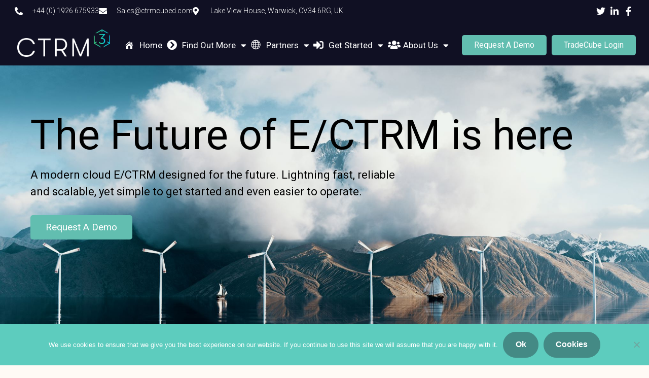

--- FILE ---
content_type: text/html; charset=UTF-8
request_url: https://ctrmcubed.com/
body_size: 46447
content:
<!DOCTYPE html>
<html lang="en-GB">
<head>
	<meta charset="UTF-8">
		<meta name='robots' content='index, follow, max-image-preview:large, max-snippet:-1, max-video-preview:-1' />

	<!-- This site is optimized with the Yoast SEO plugin v26.5 - https://yoast.com/wordpress/plugins/seo/ -->
	<title>Home - CTRM Cubed</title>
	<link rel="canonical" href="https://ctrmcubed.com/" />
	<meta property="og:locale" content="en_GB" />
	<meta property="og:type" content="website" />
	<meta property="og:title" content="Home - CTRM Cubed" />
	<meta property="og:description" content="TradeCube is Instant Self&nbsp;Service Cloud&nbsp;Native Connected Convenient Automated Faster Intuitive Always&nbsp;on TradeCube from CTRM Cubed is all these things and more. Step into the new era of E/CTRM with a cloud-based Trading and Risk Management platform. Best still, there are no hidden fees, no extra charges. https://tradecubelrs.blob.core.windows.net/1001-website/Corporate%20Video%20Final.mp4 Key Capabilities Trading and Risk TradeCube delivers everythingRead more &#10230;" />
	<meta property="og:url" content="https://ctrmcubed.com/" />
	<meta property="og:site_name" content="CTRM Cubed" />
	<meta property="article:modified_time" content="2025-01-10T20:47:34+00:00" />
	<meta name="twitter:card" content="summary_large_image" />
	<script type="application/ld+json" class="yoast-schema-graph">{"@context":"https://schema.org","@graph":[{"@type":"WebPage","@id":"https://ctrmcubed.com/","url":"https://ctrmcubed.com/","name":"Home - CTRM Cubed","isPartOf":{"@id":"https://ctrmcubed.com/#website"},"datePublished":"2022-04-19T12:41:57+00:00","dateModified":"2025-01-10T20:47:34+00:00","breadcrumb":{"@id":"https://ctrmcubed.com/#breadcrumb"},"inLanguage":"en-GB","potentialAction":[{"@type":"ReadAction","target":["https://ctrmcubed.com/"]}]},{"@type":"BreadcrumbList","@id":"https://ctrmcubed.com/#breadcrumb","itemListElement":[{"@type":"ListItem","position":1,"name":"Home"}]},{"@type":"WebSite","@id":"https://ctrmcubed.com/#website","url":"https://ctrmcubed.com/","name":"CTRM Cubed","description":"","potentialAction":[{"@type":"SearchAction","target":{"@type":"EntryPoint","urlTemplate":"https://ctrmcubed.com/?s={search_term_string}"},"query-input":{"@type":"PropertyValueSpecification","valueRequired":true,"valueName":"search_term_string"}}],"inLanguage":"en-GB"}]}</script>
	<!-- / Yoast SEO plugin. -->


<link rel='dns-prefetch' href='//fonts.googleapis.com' />
<link rel="alternate" type="application/rss+xml" title="CTRM Cubed &raquo; Feed" href="https://ctrmcubed.com/feed/" />
<link rel="alternate" type="application/rss+xml" title="CTRM Cubed &raquo; Comments Feed" href="https://ctrmcubed.com/comments/feed/" />
<link rel="alternate" title="oEmbed (JSON)" type="application/json+oembed" href="https://ctrmcubed.com/wp-json/oembed/1.0/embed?url=https%3A%2F%2Fctrmcubed.com%2F" />
<link rel="alternate" title="oEmbed (XML)" type="text/xml+oembed" href="https://ctrmcubed.com/wp-json/oembed/1.0/embed?url=https%3A%2F%2Fctrmcubed.com%2F&#038;format=xml" />
		<!-- This site uses the Google Analytics by MonsterInsights plugin v9.10.0 - Using Analytics tracking - https://www.monsterinsights.com/ -->
							<script src="//www.googletagmanager.com/gtag/js?id=G-CV6TW1Q8WG"  data-cfasync="false" data-wpfc-render="false" type="text/javascript" async></script>
			<script data-cfasync="false" data-wpfc-render="false" type="text/javascript">
				var mi_version = '9.10.0';
				var mi_track_user = true;
				var mi_no_track_reason = '';
								var MonsterInsightsDefaultLocations = {"page_location":"https:\/\/ctrmcubed.com\/"};
								if ( typeof MonsterInsightsPrivacyGuardFilter === 'function' ) {
					var MonsterInsightsLocations = (typeof MonsterInsightsExcludeQuery === 'object') ? MonsterInsightsPrivacyGuardFilter( MonsterInsightsExcludeQuery ) : MonsterInsightsPrivacyGuardFilter( MonsterInsightsDefaultLocations );
				} else {
					var MonsterInsightsLocations = (typeof MonsterInsightsExcludeQuery === 'object') ? MonsterInsightsExcludeQuery : MonsterInsightsDefaultLocations;
				}

								var disableStrs = [
										'ga-disable-G-CV6TW1Q8WG',
									];

				/* Function to detect opted out users */
				function __gtagTrackerIsOptedOut() {
					for (var index = 0; index < disableStrs.length; index++) {
						if (document.cookie.indexOf(disableStrs[index] + '=true') > -1) {
							return true;
						}
					}

					return false;
				}

				/* Disable tracking if the opt-out cookie exists. */
				if (__gtagTrackerIsOptedOut()) {
					for (var index = 0; index < disableStrs.length; index++) {
						window[disableStrs[index]] = true;
					}
				}

				/* Opt-out function */
				function __gtagTrackerOptout() {
					for (var index = 0; index < disableStrs.length; index++) {
						document.cookie = disableStrs[index] + '=true; expires=Thu, 31 Dec 2099 23:59:59 UTC; path=/';
						window[disableStrs[index]] = true;
					}
				}

				if ('undefined' === typeof gaOptout) {
					function gaOptout() {
						__gtagTrackerOptout();
					}
				}
								window.dataLayer = window.dataLayer || [];

				window.MonsterInsightsDualTracker = {
					helpers: {},
					trackers: {},
				};
				if (mi_track_user) {
					function __gtagDataLayer() {
						dataLayer.push(arguments);
					}

					function __gtagTracker(type, name, parameters) {
						if (!parameters) {
							parameters = {};
						}

						if (parameters.send_to) {
							__gtagDataLayer.apply(null, arguments);
							return;
						}

						if (type === 'event') {
														parameters.send_to = monsterinsights_frontend.v4_id;
							var hookName = name;
							if (typeof parameters['event_category'] !== 'undefined') {
								hookName = parameters['event_category'] + ':' + name;
							}

							if (typeof MonsterInsightsDualTracker.trackers[hookName] !== 'undefined') {
								MonsterInsightsDualTracker.trackers[hookName](parameters);
							} else {
								__gtagDataLayer('event', name, parameters);
							}
							
						} else {
							__gtagDataLayer.apply(null, arguments);
						}
					}

					__gtagTracker('js', new Date());
					__gtagTracker('set', {
						'developer_id.dZGIzZG': true,
											});
					if ( MonsterInsightsLocations.page_location ) {
						__gtagTracker('set', MonsterInsightsLocations);
					}
										__gtagTracker('config', 'G-CV6TW1Q8WG', {"forceSSL":"true","link_attribution":"true"} );
										window.gtag = __gtagTracker;										(function () {
						/* https://developers.google.com/analytics/devguides/collection/analyticsjs/ */
						/* ga and __gaTracker compatibility shim. */
						var noopfn = function () {
							return null;
						};
						var newtracker = function () {
							return new Tracker();
						};
						var Tracker = function () {
							return null;
						};
						var p = Tracker.prototype;
						p.get = noopfn;
						p.set = noopfn;
						p.send = function () {
							var args = Array.prototype.slice.call(arguments);
							args.unshift('send');
							__gaTracker.apply(null, args);
						};
						var __gaTracker = function () {
							var len = arguments.length;
							if (len === 0) {
								return;
							}
							var f = arguments[len - 1];
							if (typeof f !== 'object' || f === null || typeof f.hitCallback !== 'function') {
								if ('send' === arguments[0]) {
									var hitConverted, hitObject = false, action;
									if ('event' === arguments[1]) {
										if ('undefined' !== typeof arguments[3]) {
											hitObject = {
												'eventAction': arguments[3],
												'eventCategory': arguments[2],
												'eventLabel': arguments[4],
												'value': arguments[5] ? arguments[5] : 1,
											}
										}
									}
									if ('pageview' === arguments[1]) {
										if ('undefined' !== typeof arguments[2]) {
											hitObject = {
												'eventAction': 'page_view',
												'page_path': arguments[2],
											}
										}
									}
									if (typeof arguments[2] === 'object') {
										hitObject = arguments[2];
									}
									if (typeof arguments[5] === 'object') {
										Object.assign(hitObject, arguments[5]);
									}
									if ('undefined' !== typeof arguments[1].hitType) {
										hitObject = arguments[1];
										if ('pageview' === hitObject.hitType) {
											hitObject.eventAction = 'page_view';
										}
									}
									if (hitObject) {
										action = 'timing' === arguments[1].hitType ? 'timing_complete' : hitObject.eventAction;
										hitConverted = mapArgs(hitObject);
										__gtagTracker('event', action, hitConverted);
									}
								}
								return;
							}

							function mapArgs(args) {
								var arg, hit = {};
								var gaMap = {
									'eventCategory': 'event_category',
									'eventAction': 'event_action',
									'eventLabel': 'event_label',
									'eventValue': 'event_value',
									'nonInteraction': 'non_interaction',
									'timingCategory': 'event_category',
									'timingVar': 'name',
									'timingValue': 'value',
									'timingLabel': 'event_label',
									'page': 'page_path',
									'location': 'page_location',
									'title': 'page_title',
									'referrer' : 'page_referrer',
								};
								for (arg in args) {
																		if (!(!args.hasOwnProperty(arg) || !gaMap.hasOwnProperty(arg))) {
										hit[gaMap[arg]] = args[arg];
									} else {
										hit[arg] = args[arg];
									}
								}
								return hit;
							}

							try {
								f.hitCallback();
							} catch (ex) {
							}
						};
						__gaTracker.create = newtracker;
						__gaTracker.getByName = newtracker;
						__gaTracker.getAll = function () {
							return [];
						};
						__gaTracker.remove = noopfn;
						__gaTracker.loaded = true;
						window['__gaTracker'] = __gaTracker;
					})();
									} else {
										console.log("");
					(function () {
						function __gtagTracker() {
							return null;
						}

						window['__gtagTracker'] = __gtagTracker;
						window['gtag'] = __gtagTracker;
					})();
									}
			</script>
							<!-- / Google Analytics by MonsterInsights -->
		<style id='wp-img-auto-sizes-contain-inline-css' type='text/css'>
img:is([sizes=auto i],[sizes^="auto," i]){contain-intrinsic-size:3000px 1500px}
/*# sourceURL=wp-img-auto-sizes-contain-inline-css */
</style>
<link rel='stylesheet' id='hfe-widgets-style-css' href='https://ctrmcubed.com/wp-content/plugins/header-footer-elementor/inc/widgets-css/frontend.css?ver=2.7.0' type='text/css' media='all' />
<style id='wp-emoji-styles-inline-css' type='text/css'>

	img.wp-smiley, img.emoji {
		display: inline !important;
		border: none !important;
		box-shadow: none !important;
		height: 1em !important;
		width: 1em !important;
		margin: 0 0.07em !important;
		vertical-align: -0.1em !important;
		background: none !important;
		padding: 0 !important;
	}
/*# sourceURL=wp-emoji-styles-inline-css */
</style>
<style id='classic-theme-styles-inline-css' type='text/css'>
/*! This file is auto-generated */
.wp-block-button__link{color:#fff;background-color:#32373c;border-radius:9999px;box-shadow:none;text-decoration:none;padding:calc(.667em + 2px) calc(1.333em + 2px);font-size:1.125em}.wp-block-file__button{background:#32373c;color:#fff;text-decoration:none}
/*# sourceURL=/wp-includes/css/classic-themes.min.css */
</style>
<style id='global-styles-inline-css' type='text/css'>
:root{--wp--preset--aspect-ratio--square: 1;--wp--preset--aspect-ratio--4-3: 4/3;--wp--preset--aspect-ratio--3-4: 3/4;--wp--preset--aspect-ratio--3-2: 3/2;--wp--preset--aspect-ratio--2-3: 2/3;--wp--preset--aspect-ratio--16-9: 16/9;--wp--preset--aspect-ratio--9-16: 9/16;--wp--preset--color--black: #000000;--wp--preset--color--cyan-bluish-gray: #abb8c3;--wp--preset--color--white: #ffffff;--wp--preset--color--pale-pink: #f78da7;--wp--preset--color--vivid-red: #cf2e2e;--wp--preset--color--luminous-vivid-orange: #ff6900;--wp--preset--color--luminous-vivid-amber: #fcb900;--wp--preset--color--light-green-cyan: #7bdcb5;--wp--preset--color--vivid-green-cyan: #00d084;--wp--preset--color--pale-cyan-blue: #8ed1fc;--wp--preset--color--vivid-cyan-blue: #0693e3;--wp--preset--color--vivid-purple: #9b51e0;--wp--preset--color--yith-proteo-editor-custom-color-1: #01af8d;--wp--preset--color--yith-proteo-editor-custom-color-2: #ffffff;--wp--preset--color--yith-proteo-editor-custom-color-3: #107774;--wp--preset--color--yith-proteo-editor-custom-color-4: #404040;--wp--preset--color--yith-proteo-editor-custom-color-5: #dd9933;--wp--preset--color--yith-proteo-editor-custom-color-6: #000000;--wp--preset--color--yith-proteo-editor-custom-color-7: #1e73be;--wp--preset--color--yith-proteo-editor-custom-color-8: #dd3333;--wp--preset--gradient--vivid-cyan-blue-to-vivid-purple: linear-gradient(135deg,rgb(6,147,227) 0%,rgb(155,81,224) 100%);--wp--preset--gradient--light-green-cyan-to-vivid-green-cyan: linear-gradient(135deg,rgb(122,220,180) 0%,rgb(0,208,130) 100%);--wp--preset--gradient--luminous-vivid-amber-to-luminous-vivid-orange: linear-gradient(135deg,rgb(252,185,0) 0%,rgb(255,105,0) 100%);--wp--preset--gradient--luminous-vivid-orange-to-vivid-red: linear-gradient(135deg,rgb(255,105,0) 0%,rgb(207,46,46) 100%);--wp--preset--gradient--very-light-gray-to-cyan-bluish-gray: linear-gradient(135deg,rgb(238,238,238) 0%,rgb(169,184,195) 100%);--wp--preset--gradient--cool-to-warm-spectrum: linear-gradient(135deg,rgb(74,234,220) 0%,rgb(151,120,209) 20%,rgb(207,42,186) 40%,rgb(238,44,130) 60%,rgb(251,105,98) 80%,rgb(254,248,76) 100%);--wp--preset--gradient--blush-light-purple: linear-gradient(135deg,rgb(255,206,236) 0%,rgb(152,150,240) 100%);--wp--preset--gradient--blush-bordeaux: linear-gradient(135deg,rgb(254,205,165) 0%,rgb(254,45,45) 50%,rgb(107,0,62) 100%);--wp--preset--gradient--luminous-dusk: linear-gradient(135deg,rgb(255,203,112) 0%,rgb(199,81,192) 50%,rgb(65,88,208) 100%);--wp--preset--gradient--pale-ocean: linear-gradient(135deg,rgb(255,245,203) 0%,rgb(182,227,212) 50%,rgb(51,167,181) 100%);--wp--preset--gradient--electric-grass: linear-gradient(135deg,rgb(202,248,128) 0%,rgb(113,206,126) 100%);--wp--preset--gradient--midnight: linear-gradient(135deg,rgb(2,3,129) 0%,rgb(40,116,252) 100%);--wp--preset--font-size--small: 13px;--wp--preset--font-size--medium: 20px;--wp--preset--font-size--large: 36px;--wp--preset--font-size--x-large: 42px;--wp--preset--spacing--20: 0.44rem;--wp--preset--spacing--30: 0.67rem;--wp--preset--spacing--40: 1rem;--wp--preset--spacing--50: 1.5rem;--wp--preset--spacing--60: 2.25rem;--wp--preset--spacing--70: 3.38rem;--wp--preset--spacing--80: 5.06rem;--wp--preset--shadow--natural: 6px 6px 9px rgba(0, 0, 0, 0.2);--wp--preset--shadow--deep: 12px 12px 50px rgba(0, 0, 0, 0.4);--wp--preset--shadow--sharp: 6px 6px 0px rgba(0, 0, 0, 0.2);--wp--preset--shadow--outlined: 6px 6px 0px -3px rgb(255, 255, 255), 6px 6px rgb(0, 0, 0);--wp--preset--shadow--crisp: 6px 6px 0px rgb(0, 0, 0);}:where(.is-layout-flex){gap: 0.5em;}:where(.is-layout-grid){gap: 0.5em;}body .is-layout-flex{display: flex;}.is-layout-flex{flex-wrap: wrap;align-items: center;}.is-layout-flex > :is(*, div){margin: 0;}body .is-layout-grid{display: grid;}.is-layout-grid > :is(*, div){margin: 0;}:where(.wp-block-columns.is-layout-flex){gap: 2em;}:where(.wp-block-columns.is-layout-grid){gap: 2em;}:where(.wp-block-post-template.is-layout-flex){gap: 1.25em;}:where(.wp-block-post-template.is-layout-grid){gap: 1.25em;}.has-black-color{color: var(--wp--preset--color--black) !important;}.has-cyan-bluish-gray-color{color: var(--wp--preset--color--cyan-bluish-gray) !important;}.has-white-color{color: var(--wp--preset--color--white) !important;}.has-pale-pink-color{color: var(--wp--preset--color--pale-pink) !important;}.has-vivid-red-color{color: var(--wp--preset--color--vivid-red) !important;}.has-luminous-vivid-orange-color{color: var(--wp--preset--color--luminous-vivid-orange) !important;}.has-luminous-vivid-amber-color{color: var(--wp--preset--color--luminous-vivid-amber) !important;}.has-light-green-cyan-color{color: var(--wp--preset--color--light-green-cyan) !important;}.has-vivid-green-cyan-color{color: var(--wp--preset--color--vivid-green-cyan) !important;}.has-pale-cyan-blue-color{color: var(--wp--preset--color--pale-cyan-blue) !important;}.has-vivid-cyan-blue-color{color: var(--wp--preset--color--vivid-cyan-blue) !important;}.has-vivid-purple-color{color: var(--wp--preset--color--vivid-purple) !important;}.has-black-background-color{background-color: var(--wp--preset--color--black) !important;}.has-cyan-bluish-gray-background-color{background-color: var(--wp--preset--color--cyan-bluish-gray) !important;}.has-white-background-color{background-color: var(--wp--preset--color--white) !important;}.has-pale-pink-background-color{background-color: var(--wp--preset--color--pale-pink) !important;}.has-vivid-red-background-color{background-color: var(--wp--preset--color--vivid-red) !important;}.has-luminous-vivid-orange-background-color{background-color: var(--wp--preset--color--luminous-vivid-orange) !important;}.has-luminous-vivid-amber-background-color{background-color: var(--wp--preset--color--luminous-vivid-amber) !important;}.has-light-green-cyan-background-color{background-color: var(--wp--preset--color--light-green-cyan) !important;}.has-vivid-green-cyan-background-color{background-color: var(--wp--preset--color--vivid-green-cyan) !important;}.has-pale-cyan-blue-background-color{background-color: var(--wp--preset--color--pale-cyan-blue) !important;}.has-vivid-cyan-blue-background-color{background-color: var(--wp--preset--color--vivid-cyan-blue) !important;}.has-vivid-purple-background-color{background-color: var(--wp--preset--color--vivid-purple) !important;}.has-black-border-color{border-color: var(--wp--preset--color--black) !important;}.has-cyan-bluish-gray-border-color{border-color: var(--wp--preset--color--cyan-bluish-gray) !important;}.has-white-border-color{border-color: var(--wp--preset--color--white) !important;}.has-pale-pink-border-color{border-color: var(--wp--preset--color--pale-pink) !important;}.has-vivid-red-border-color{border-color: var(--wp--preset--color--vivid-red) !important;}.has-luminous-vivid-orange-border-color{border-color: var(--wp--preset--color--luminous-vivid-orange) !important;}.has-luminous-vivid-amber-border-color{border-color: var(--wp--preset--color--luminous-vivid-amber) !important;}.has-light-green-cyan-border-color{border-color: var(--wp--preset--color--light-green-cyan) !important;}.has-vivid-green-cyan-border-color{border-color: var(--wp--preset--color--vivid-green-cyan) !important;}.has-pale-cyan-blue-border-color{border-color: var(--wp--preset--color--pale-cyan-blue) !important;}.has-vivid-cyan-blue-border-color{border-color: var(--wp--preset--color--vivid-cyan-blue) !important;}.has-vivid-purple-border-color{border-color: var(--wp--preset--color--vivid-purple) !important;}.has-vivid-cyan-blue-to-vivid-purple-gradient-background{background: var(--wp--preset--gradient--vivid-cyan-blue-to-vivid-purple) !important;}.has-light-green-cyan-to-vivid-green-cyan-gradient-background{background: var(--wp--preset--gradient--light-green-cyan-to-vivid-green-cyan) !important;}.has-luminous-vivid-amber-to-luminous-vivid-orange-gradient-background{background: var(--wp--preset--gradient--luminous-vivid-amber-to-luminous-vivid-orange) !important;}.has-luminous-vivid-orange-to-vivid-red-gradient-background{background: var(--wp--preset--gradient--luminous-vivid-orange-to-vivid-red) !important;}.has-very-light-gray-to-cyan-bluish-gray-gradient-background{background: var(--wp--preset--gradient--very-light-gray-to-cyan-bluish-gray) !important;}.has-cool-to-warm-spectrum-gradient-background{background: var(--wp--preset--gradient--cool-to-warm-spectrum) !important;}.has-blush-light-purple-gradient-background{background: var(--wp--preset--gradient--blush-light-purple) !important;}.has-blush-bordeaux-gradient-background{background: var(--wp--preset--gradient--blush-bordeaux) !important;}.has-luminous-dusk-gradient-background{background: var(--wp--preset--gradient--luminous-dusk) !important;}.has-pale-ocean-gradient-background{background: var(--wp--preset--gradient--pale-ocean) !important;}.has-electric-grass-gradient-background{background: var(--wp--preset--gradient--electric-grass) !important;}.has-midnight-gradient-background{background: var(--wp--preset--gradient--midnight) !important;}.has-small-font-size{font-size: var(--wp--preset--font-size--small) !important;}.has-medium-font-size{font-size: var(--wp--preset--font-size--medium) !important;}.has-large-font-size{font-size: var(--wp--preset--font-size--large) !important;}.has-x-large-font-size{font-size: var(--wp--preset--font-size--x-large) !important;}
:where(.wp-block-post-template.is-layout-flex){gap: 1.25em;}:where(.wp-block-post-template.is-layout-grid){gap: 1.25em;}
:where(.wp-block-term-template.is-layout-flex){gap: 1.25em;}:where(.wp-block-term-template.is-layout-grid){gap: 1.25em;}
:where(.wp-block-columns.is-layout-flex){gap: 2em;}:where(.wp-block-columns.is-layout-grid){gap: 2em;}
:root :where(.wp-block-pullquote){font-size: 1.5em;line-height: 1.6;}
/*# sourceURL=global-styles-inline-css */
</style>
<link rel='stylesheet' id='cookie-notice-front-css' href='https://ctrmcubed.com/wp-content/plugins/cookie-notice/css/front.min.css?ver=2.5.10' type='text/css' media='all' />
<link rel='stylesheet' id='menu-image-css' href='https://ctrmcubed.com/wp-content/plugins/menu-image/includes/css/menu-image.css?ver=3.13' type='text/css' media='all' />
<link rel='stylesheet' id='dashicons-css' href='https://ctrmcubed.com/wp-includes/css/dashicons.min.css?ver=6.9' type='text/css' media='all' />
<link rel='stylesheet' id='eae-css-css' href='https://ctrmcubed.com/wp-content/plugins/addon-elements-for-elementor-page-builder/assets/css/eae.min.css?ver=1.14.4' type='text/css' media='all' />
<link rel='stylesheet' id='eae-peel-css-css' href='https://ctrmcubed.com/wp-content/plugins/addon-elements-for-elementor-page-builder/assets/lib/peel/peel.css?ver=1.14.4' type='text/css' media='all' />
<link rel='stylesheet' id='font-awesome-4-shim-css' href='https://ctrmcubed.com/wp-content/plugins/elementor/assets/lib/font-awesome/css/v4-shims.min.css?ver=1.0' type='text/css' media='all' />
<link rel='stylesheet' id='font-awesome-5-all-css' href='https://ctrmcubed.com/wp-content/plugins/elementor/assets/lib/font-awesome/css/all.min.css?ver=1.0' type='text/css' media='all' />
<link rel='stylesheet' id='vegas-css-css' href='https://ctrmcubed.com/wp-content/plugins/addon-elements-for-elementor-page-builder/assets/lib/vegas/vegas.min.css?ver=2.4.0' type='text/css' media='all' />
<link rel='stylesheet' id='hfe-style-css' href='https://ctrmcubed.com/wp-content/plugins/header-footer-elementor/assets/css/header-footer-elementor.css?ver=2.7.0' type='text/css' media='all' />
<link rel='stylesheet' id='elementor-icons-css' href='https://ctrmcubed.com/wp-content/plugins/elementor/assets/lib/eicons/css/elementor-icons.min.css?ver=5.44.0' type='text/css' media='all' />
<link rel='stylesheet' id='elementor-frontend-css' href='https://ctrmcubed.com/wp-content/plugins/elementor/assets/css/frontend.min.css?ver=3.33.4' type='text/css' media='all' />
<style id='elementor-frontend-inline-css' type='text/css'>
.elementor-kit-5{--e-global-color-primary:#000000;--e-global-color-secondary:#54595F;--e-global-color-text:#7A7A7A;--e-global-color-accent:#37E884;--e-global-typography-primary-font-family:"Roboto";--e-global-typography-primary-font-weight:600;--e-global-typography-secondary-font-family:"Roboto";--e-global-typography-secondary-font-weight:400;--e-global-typography-text-font-family:"Roboto";--e-global-typography-text-font-weight:400;--e-global-typography-accent-font-family:"Roboto";--e-global-typography-accent-font-weight:500;--e-global-typography-20e9af5-font-family:"Roboto";--e-global-typography-20e9af5-font-size:45px;--e-global-typography-20e9af5-font-weight:700;background-color:transparent;font-family:"Roboto", Sans-serif;background-image:linear-gradient(270deg, #FFFFFF 4%, #FFFFFF 100%);}.elementor-kit-5 e-page-transition{background-color:#FFBC7D;}.elementor-kit-5 a{color:#000000;}.elementor-section.elementor-section-boxed > .elementor-container{max-width:1500px;}.e-con{--container-max-width:1500px;}.elementor-widget:not(:last-child){margin-block-end:27px;}.elementor-element{--widgets-spacing:27px 27px;--widgets-spacing-row:27px;--widgets-spacing-column:27px;}{}h1.entry-title{display:var(--page-title-display);}.elementor-lightbox{--lightbox-header-icons-size:0px;--lightbox-navigation-icons-size:0px;}@media(max-width:1024px){.elementor-section.elementor-section-boxed > .elementor-container{max-width:1024px;}.e-con{--container-max-width:1024px;}}@media(max-width:767px){.elementor-section.elementor-section-boxed > .elementor-container{max-width:767px;}.e-con{--container-max-width:767px;}}
.elementor-9066 .elementor-element.elementor-element-3b97479{z-index:999999999999999;}.elementor-9066 .elementor-element.elementor-element-7a372fe > .elementor-widget-container{margin:-10px -10px -10px -10px;}.elementor-9066 .elementor-element.elementor-element-e9d0b38{margin-top:-2px;margin-bottom:0px;padding:0px 0px 0px 0px;}.elementor-9066 .elementor-element.elementor-element-7f7fc12 > .elementor-element-populated{margin:0px 0px 0px 0px;--e-column-margin-right:0px;--e-column-margin-left:0px;padding:0px 0px 0px 0px;}.elementor-9066 .elementor-element.elementor-element-3a5a2f4 > .elementor-widget-container{margin:0px 0px 0px 0px;padding:0px 0px 0px 0px;}.elementor-9066 .elementor-element.elementor-element-27dcd15:not(.elementor-motion-effects-element-type-background), .elementor-9066 .elementor-element.elementor-element-27dcd15 > .elementor-motion-effects-container > .elementor-motion-effects-layer{background-color:#E0E6E2;}.elementor-9066 .elementor-element.elementor-element-27dcd15 > .elementor-container{max-width:1233px;}.elementor-9066 .elementor-element.elementor-element-27dcd15{transition:background 0.3s, border 0.3s, border-radius 0.3s, box-shadow 0.3s;margin-top:0px;margin-bottom:0px;}.elementor-9066 .elementor-element.elementor-element-27dcd15 > .elementor-background-overlay{transition:background 0.3s, border-radius 0.3s, opacity 0.3s;}.elementor-9066 .elementor-element.elementor-element-bcd7a69 > .elementor-element-populated{padding:0px 7px 0px 0px;}.elementor-widget-animated-headline .elementor-headline-plain-text{color:var( --e-global-color-secondary );}.elementor-widget-animated-headline{--dynamic-text-color:var( --e-global-color-secondary );}.elementor-widget-animated-headline .elementor-headline-dynamic-wrapper path{stroke:var( --e-global-color-accent );}.elementor-9066 .elementor-element.elementor-element-58167fd{--iteration-count:infinite;--dynamic-text-color:#62BEB0;}.elementor-9066 .elementor-element.elementor-element-58167fd > .elementor-widget-container{margin:-35px 0px -35px 9px;padding:0px 0px 0px 50px;border-style:solid;border-width:0px 0px 0px 5px;border-color:#62BEB0;border-radius:0px 0px 0px 0px;}.elementor-9066 .elementor-element.elementor-element-58167fd .elementor-headline{text-align:left;font-family:"Roboto", Sans-serif;font-size:55px;font-weight:500;line-height:1.3em;}.elementor-9066 .elementor-element.elementor-element-58167fd .elementor-headline-plain-text{color:#000000;}.elementor-9066 .elementor-element.elementor-element-58167fd .elementor-headline-dynamic-text{font-family:"Roboto", Sans-serif;font-weight:400;}.elementor-widget-text-editor{color:var( --e-global-color-text );}.elementor-widget-text-editor.elementor-drop-cap-view-stacked .elementor-drop-cap{background-color:var( --e-global-color-primary );}.elementor-widget-text-editor.elementor-drop-cap-view-framed .elementor-drop-cap, .elementor-widget-text-editor.elementor-drop-cap-view-default .elementor-drop-cap{color:var( --e-global-color-primary );border-color:var( --e-global-color-primary );}.elementor-9066 .elementor-element.elementor-element-7d307b3 > .elementor-widget-container{margin:0px 0px 0px 0px;padding:0px 0px 0px 0px;}.elementor-9066 .elementor-element.elementor-element-7d307b3{text-align:left;font-family:"Roboto", Sans-serif;font-size:18px;font-weight:300;text-transform:none;font-style:normal;word-spacing:0.5em;text-shadow:0px 0px 0px rgba(0,0,0,0.3);color:#000000;}.elementor-9066 .elementor-element.elementor-element-3847d8c > .elementor-widget-wrap > .elementor-widget:not(.elementor-widget__width-auto):not(.elementor-widget__width-initial):not(:last-child):not(.elementor-absolute){margin-bottom:32px;}.elementor-9066 .elementor-element.elementor-element-3847d8c > .elementor-element-populated{box-shadow:0px 0px 10px 0px rgba(0, 0, 0, 0);}.elementor-9066 .elementor-element.elementor-element-d548eca .elementor-wrapper{--video-aspect-ratio:1.77777;}.elementor-9066 .elementor-element.elementor-element-1c88513:not(.elementor-motion-effects-element-type-background), .elementor-9066 .elementor-element.elementor-element-1c88513 > .elementor-motion-effects-container > .elementor-motion-effects-layer{background-color:#060606;background-image:url("https://tradecubelrs.blob.core.windows.net/1001-website/Home%202.0/Environmentally%20friendly%20solar%20and%20wind%20turbine-min.jpg");background-position:top center;background-repeat:no-repeat;background-size:cover;}.elementor-9066 .elementor-element.elementor-element-1c88513 > .elementor-background-overlay{background-color:#154A4A;opacity:0.75;transition:background 0.3s, border-radius 0.3s, opacity 0.3s;}.elementor-9066 .elementor-element.elementor-element-1c88513 > .elementor-container{max-width:1233px;min-height:650px;}.elementor-9066 .elementor-element.elementor-element-1c88513{transition:background 0.3s, border 0.3s, border-radius 0.3s, box-shadow 0.3s;margin-top:0px;margin-bottom:0px;}.elementor-9066 .elementor-element.elementor-element-58b521d > .elementor-container{max-width:1233px;}.elementor-9066 .elementor-element.elementor-element-58b521d{margin-top:0px;margin-bottom:0px;padding:0px 0px 0px 0px;}.elementor-9066 .elementor-element.elementor-element-fc8a761 > .elementor-element-populated{margin:0px 0px 0px 0px;--e-column-margin-right:0px;--e-column-margin-left:0px;padding:0px 0px 0px 0px;}.elementor-widget-heading .elementor-heading-title{color:var( --e-global-color-primary );}.elementor-9066 .elementor-element.elementor-element-9690107 > .elementor-widget-container{margin:0px 0px 0px 0px;padding:0px 0px 0px 50px;border-style:solid;border-width:0px 0px 0px 5px;border-color:#62BEB0;border-radius:0px 0px 0px 0px;}.elementor-9066 .elementor-element.elementor-element-9690107{text-align:left;}.elementor-9066 .elementor-element.elementor-element-9690107 .elementor-heading-title{font-family:"Roboto", Sans-serif;font-size:55px;font-weight:500;text-transform:capitalize;line-height:1.3em;color:#FFFFFF;}.elementor-9066 .elementor-element.elementor-element-1b3712c{--spacer-size:24px;}.elementor-9066 .elementor-element.elementor-element-4750605 > .elementor-container{max-width:1134px;min-height:400px;}.elementor-9066 .elementor-element.elementor-element-4750605 > .elementor-background-overlay{opacity:0;transition:background 0.3s, border-radius 0.3s, opacity 0.3s;}.elementor-9066 .elementor-element.elementor-element-4750605{box-shadow:5px -3px 23px -9px rgba(0, 0, 0, 0);transition:background 0.3s, border 0.3s, border-radius 0.3s, box-shadow 0.3s;margin-top:0px;margin-bottom:0px;}.elementor-9066 .elementor-element.elementor-element-277e739:not(.elementor-motion-effects-element-type-background) > .elementor-widget-wrap, .elementor-9066 .elementor-element.elementor-element-277e739 > .elementor-widget-wrap > .elementor-motion-effects-container > .elementor-motion-effects-layer{background-color:#465A4CA8;}.elementor-9066 .elementor-element.elementor-element-277e739 > .elementor-element-populated{box-shadow:1px 0px 17px 0px rgba(0, 0, 0, 0.64);transition:background 0.3s, border 0.5s, border-radius 0.5s, box-shadow 0.5s;margin:0px 20px 0px 0px;--e-column-margin-right:20px;--e-column-margin-left:0px;padding:60px 35px 0px 35px;}.elementor-9066 .elementor-element.elementor-element-277e739:hover > .elementor-element-populated{box-shadow:0px 0px 50px 0px rgba(0, 0, 0, 0.1);}.elementor-9066 .elementor-element.elementor-element-277e739 > .elementor-element-populated > .elementor-background-overlay{transition:background 0.3s, border-radius 0.5s, opacity 0.3s;}.elementor-widget-icon.elementor-view-stacked .elementor-icon{background-color:var( --e-global-color-primary );}.elementor-widget-icon.elementor-view-framed .elementor-icon, .elementor-widget-icon.elementor-view-default .elementor-icon{color:var( --e-global-color-primary );border-color:var( --e-global-color-primary );}.elementor-widget-icon.elementor-view-framed .elementor-icon, .elementor-widget-icon.elementor-view-default .elementor-icon svg{fill:var( --e-global-color-primary );}.elementor-9066 .elementor-element.elementor-element-63ac4e0 > .elementor-widget-container{margin:-36px 0px 0px 0px;}.elementor-9066 .elementor-element.elementor-element-63ac4e0 .elementor-icon-wrapper{text-align:left;}.elementor-9066 .elementor-element.elementor-element-63ac4e0.elementor-view-stacked .elementor-icon{background-color:#62BEB0;}.elementor-9066 .elementor-element.elementor-element-63ac4e0.elementor-view-framed .elementor-icon, .elementor-9066 .elementor-element.elementor-element-63ac4e0.elementor-view-default .elementor-icon{color:#62BEB0;border-color:#62BEB0;}.elementor-9066 .elementor-element.elementor-element-63ac4e0.elementor-view-framed .elementor-icon, .elementor-9066 .elementor-element.elementor-element-63ac4e0.elementor-view-default .elementor-icon svg{fill:#62BEB0;}.elementor-9066 .elementor-element.elementor-element-63ac4e0 .elementor-icon{font-size:44px;}.elementor-9066 .elementor-element.elementor-element-63ac4e0 .elementor-icon svg{height:44px;}.elementor-9066 .elementor-element.elementor-element-353b0ce > .elementor-widget-container{margin:-15px 0px 0px 0px;padding:0px 0px 0px 0px;}.elementor-9066 .elementor-element.elementor-element-353b0ce{text-align:left;}.elementor-9066 .elementor-element.elementor-element-353b0ce .elementor-heading-title{font-family:"Roboto", Sans-serif;font-size:20px;font-weight:500;line-height:1.2em;color:#FFFFFF;}.elementor-9066 .elementor-element.elementor-element-61c61e6 > .elementor-widget-container{margin:-15px 0px 0px 0px;padding:0px 0px 0px 0px;}.elementor-9066 .elementor-element.elementor-element-61c61e6{text-align:left;font-family:"Roboto", Sans-serif;font-size:16px;font-weight:300;line-height:1.8em;color:#FFFFFF;}.elementor-9066 .elementor-element.elementor-element-d762a50:not(.elementor-motion-effects-element-type-background) > .elementor-widget-wrap, .elementor-9066 .elementor-element.elementor-element-d762a50 > .elementor-widget-wrap > .elementor-motion-effects-container > .elementor-motion-effects-layer{background-color:#465A4CA8;}.elementor-9066 .elementor-element.elementor-element-d762a50 > .elementor-element-populated{box-shadow:1px 0px 17px 0px rgba(0, 0, 0, 0.67);transition:background 0.3s, border 0.5s, border-radius 0.5s, box-shadow 0.5s;margin:0px 20px 0px 0px;--e-column-margin-right:20px;--e-column-margin-left:0px;padding:60px 35px 0px 35px;}.elementor-9066 .elementor-element.elementor-element-d762a50:hover > .elementor-element-populated{box-shadow:0px 0px 50px 0px rgba(0, 0, 0, 0.1);}.elementor-9066 .elementor-element.elementor-element-d762a50 > .elementor-element-populated > .elementor-background-overlay{transition:background 0.3s, border-radius 0.5s, opacity 0.3s;}.elementor-9066 .elementor-element.elementor-element-3774dd0 > .elementor-widget-container{margin:-35px 0px 0px 0px;}.elementor-9066 .elementor-element.elementor-element-3774dd0 .elementor-icon-wrapper{text-align:left;}.elementor-9066 .elementor-element.elementor-element-3774dd0.elementor-view-stacked .elementor-icon{background-color:#62BEB0;}.elementor-9066 .elementor-element.elementor-element-3774dd0.elementor-view-framed .elementor-icon, .elementor-9066 .elementor-element.elementor-element-3774dd0.elementor-view-default .elementor-icon{color:#62BEB0;border-color:#62BEB0;}.elementor-9066 .elementor-element.elementor-element-3774dd0.elementor-view-framed .elementor-icon, .elementor-9066 .elementor-element.elementor-element-3774dd0.elementor-view-default .elementor-icon svg{fill:#62BEB0;}.elementor-9066 .elementor-element.elementor-element-3774dd0 .elementor-icon{font-size:44px;}.elementor-9066 .elementor-element.elementor-element-3774dd0 .elementor-icon svg{height:44px;}.elementor-9066 .elementor-element.elementor-element-095a73d > .elementor-widget-container{margin:-15px 0px 0px 0px;}.elementor-9066 .elementor-element.elementor-element-095a73d{text-align:left;}.elementor-9066 .elementor-element.elementor-element-095a73d .elementor-heading-title{font-family:"Roboto", Sans-serif;font-size:20px;font-weight:500;text-transform:capitalize;line-height:1.2em;color:#FFFFFF;}.elementor-9066 .elementor-element.elementor-element-0967c86 > .elementor-widget-container{margin:-15px 0px 0px 0px;padding:0px 0px 0px 0px;}.elementor-9066 .elementor-element.elementor-element-0967c86{text-align:left;font-family:"Roboto", Sans-serif;font-size:16px;font-weight:300;line-height:1.8em;color:#FFFFFF;}.elementor-9066 .elementor-element.elementor-element-7a6a28f:not(.elementor-motion-effects-element-type-background) > .elementor-widget-wrap, .elementor-9066 .elementor-element.elementor-element-7a6a28f > .elementor-widget-wrap > .elementor-motion-effects-container > .elementor-motion-effects-layer{background-color:#465A4CA8;}.elementor-9066 .elementor-element.elementor-element-7a6a28f > .elementor-element-populated{box-shadow:1px 0px 17px 0px rgba(0, 0, 0, 0.24);transition:background 0.3s, border 0.5s, border-radius 0.5s, box-shadow 0.5s;margin:0px 20px 0px 0px;--e-column-margin-right:20px;--e-column-margin-left:0px;padding:60px 35px 0px 35px;}.elementor-9066 .elementor-element.elementor-element-7a6a28f:hover > .elementor-element-populated{box-shadow:0px 0px 50px 0px rgba(0, 0, 0, 0.1);}.elementor-9066 .elementor-element.elementor-element-7a6a28f > .elementor-element-populated > .elementor-background-overlay{transition:background 0.3s, border-radius 0.5s, opacity 0.3s;}.elementor-9066 .elementor-element.elementor-element-4b5bb67 > .elementor-widget-container{margin:-35px 0px 0px 0px;}.elementor-9066 .elementor-element.elementor-element-4b5bb67 .elementor-icon-wrapper{text-align:left;}.elementor-9066 .elementor-element.elementor-element-4b5bb67.elementor-view-stacked .elementor-icon{background-color:#62BEB0;}.elementor-9066 .elementor-element.elementor-element-4b5bb67.elementor-view-framed .elementor-icon, .elementor-9066 .elementor-element.elementor-element-4b5bb67.elementor-view-default .elementor-icon{color:#62BEB0;border-color:#62BEB0;}.elementor-9066 .elementor-element.elementor-element-4b5bb67.elementor-view-framed .elementor-icon, .elementor-9066 .elementor-element.elementor-element-4b5bb67.elementor-view-default .elementor-icon svg{fill:#62BEB0;}.elementor-9066 .elementor-element.elementor-element-4b5bb67 .elementor-icon{font-size:44px;}.elementor-9066 .elementor-element.elementor-element-4b5bb67 .elementor-icon svg{height:44px;}.elementor-9066 .elementor-element.elementor-element-80910f6 > .elementor-widget-container{margin:-15px 0px 0px 0px;}.elementor-9066 .elementor-element.elementor-element-80910f6{text-align:left;}.elementor-9066 .elementor-element.elementor-element-80910f6 .elementor-heading-title{font-family:"Roboto", Sans-serif;font-size:20px;font-weight:500;text-transform:capitalize;line-height:1.2em;color:#FFFFFF;}.elementor-9066 .elementor-element.elementor-element-8d89ae8 > .elementor-widget-container{margin:-15px 0px 0px 0px;padding:0px 0px 0px 0px;}.elementor-9066 .elementor-element.elementor-element-8d89ae8{text-align:left;font-family:"Roboto", Sans-serif;font-size:16px;font-weight:300;line-height:1.8em;color:#FFFFFF;}.elementor-9066 .elementor-element.elementor-element-0105f7e:not(.elementor-motion-effects-element-type-background), .elementor-9066 .elementor-element.elementor-element-0105f7e > .elementor-motion-effects-container > .elementor-motion-effects-layer{background-color:#E0E6E2;}.elementor-9066 .elementor-element.elementor-element-0105f7e > .elementor-container{max-width:1233px;}.elementor-9066 .elementor-element.elementor-element-0105f7e{transition:background 0.3s, border 0.3s, border-radius 0.3s, box-shadow 0.3s;margin-top:0px;margin-bottom:0px;padding:0px 0px 0px 0px;}.elementor-9066 .elementor-element.elementor-element-0105f7e > .elementor-background-overlay{transition:background 0.3s, border-radius 0.3s, opacity 0.3s;}.elementor-bc-flex-widget .elementor-9066 .elementor-element.elementor-element-89ec867.elementor-column .elementor-widget-wrap{align-items:center;}.elementor-9066 .elementor-element.elementor-element-89ec867.elementor-column.elementor-element[data-element_type="column"] > .elementor-widget-wrap.elementor-element-populated{align-content:center;align-items:center;}.elementor-9066 .elementor-element.elementor-element-89ec867 > .elementor-element-populated{padding:0px 0px 0px 50px;}.elementor-9066 .elementor-element.elementor-element-b1f2ca7 > .elementor-widget-container{margin:0px 0px 0px -40px;padding:0px 0px 0px 50px;border-style:solid;border-width:0px 0px 0px 5px;border-color:#62BEB0;border-radius:0px 0px 0px 0px;}.elementor-9066 .elementor-element.elementor-element-b1f2ca7{text-align:left;}.elementor-9066 .elementor-element.elementor-element-b1f2ca7 .elementor-heading-title{font-family:"Roboto", Sans-serif;font-size:55px;font-weight:500;text-transform:capitalize;line-height:1.3em;color:#000000;}.elementor-9066 .elementor-element.elementor-element-2eb7022 > .elementor-widget-container{padding:0px 0px 0px 0px;}.elementor-9066 .elementor-element.elementor-element-2eb7022 .elementor-heading-title{font-family:"Roboto", Sans-serif;font-size:19px;font-weight:300;color:#000000;}.elementor-bc-flex-widget .elementor-9066 .elementor-element.elementor-element-5a34778.elementor-column .elementor-widget-wrap{align-items:flex-end;}.elementor-9066 .elementor-element.elementor-element-5a34778.elementor-column.elementor-element[data-element_type="column"] > .elementor-widget-wrap.elementor-element-populated{align-content:flex-end;align-items:flex-end;}.elementor-9066 .elementor-element.elementor-element-5a34778 > .elementor-element-populated{padding:11px 35px 6px 0px;}.elementor-9066 .elementor-element.elementor-element-db48df5 > .elementor-widget-container{margin:0px 0px 0px 0px;padding:0px 0px 0px 0px;}.elementor-9066 .elementor-element.elementor-element-db48df5{columns:1;font-family:"Roboto", Sans-serif;font-size:17px;font-weight:300;color:#000000;}.elementor-9066 .elementor-element.elementor-element-fe5cd0a:not(.elementor-motion-effects-element-type-background), .elementor-9066 .elementor-element.elementor-element-fe5cd0a > .elementor-motion-effects-container > .elementor-motion-effects-layer{background-color:#FFFFFF;}.elementor-9066 .elementor-element.elementor-element-fe5cd0a > .elementor-container{max-width:1233px;}.elementor-9066 .elementor-element.elementor-element-fe5cd0a{transition:background 0.3s, border 0.3s, border-radius 0.3s, box-shadow 0.3s;margin-top:0px;margin-bottom:0px;padding:0px 0px 0px 0px;}.elementor-9066 .elementor-element.elementor-element-fe5cd0a > .elementor-background-overlay{transition:background 0.3s, border-radius 0.3s, opacity 0.3s;}.elementor-9066 .elementor-element.elementor-element-20d1324 > .elementor-container{max-width:1235px;min-height:0px;}.elementor-9066 .elementor-element.elementor-element-20d1324 > .elementor-background-overlay{opacity:0;transition:background 0.3s, border-radius 0.3s, opacity 0.3s;}.elementor-9066 .elementor-element.elementor-element-20d1324{box-shadow:5px -3px 23px -9px rgba(0, 0, 0, 0);transition:background 0.3s, border 0.3s, border-radius 0.3s, box-shadow 0.3s;margin-top:0px;margin-bottom:0px;}.elementor-9066 .elementor-element.elementor-element-d625db6:not(.elementor-motion-effects-element-type-background) > .elementor-widget-wrap, .elementor-9066 .elementor-element.elementor-element-d625db6 > .elementor-widget-wrap > .elementor-motion-effects-container > .elementor-motion-effects-layer{background-color:#E0E6E2;}.elementor-9066 .elementor-element.elementor-element-d625db6 > .elementor-element-populated{border-style:solid;border-width:0px 0px 0px 0px;border-color:#FFFFFF00;box-shadow:1px 0px 17px 0px rgba(0, 0, 0, 0.23);transition:background 0.3s, border 0.5s, border-radius 0.5s, box-shadow 0.5s;margin:0px 0px 0px 0px;--e-column-margin-right:0px;--e-column-margin-left:0px;padding:20px 30px 0px 30px;}.elementor-9066 .elementor-element.elementor-element-d625db6 > .elementor-element-populated, .elementor-9066 .elementor-element.elementor-element-d625db6 > .elementor-element-populated > .elementor-background-overlay, .elementor-9066 .elementor-element.elementor-element-d625db6 > .elementor-background-slideshow{border-radius:0px 0px 0px 0px;}.elementor-9066 .elementor-element.elementor-element-d625db6:hover > .elementor-element-populated{box-shadow:0px 0px 50px 0px rgba(0, 0, 0, 0.1);}.elementor-9066 .elementor-element.elementor-element-d625db6 > .elementor-element-populated > .elementor-background-overlay{transition:background 0.3s, border-radius 0.5s, opacity 0.3s;}.elementor-9066 .elementor-element.elementor-element-18a579d > .elementor-widget-container{margin:0px 0px 0px 0px;}.elementor-9066 .elementor-element.elementor-element-18a579d.elementor-view-stacked .elementor-icon{background-color:#62BEB0;}.elementor-9066 .elementor-element.elementor-element-18a579d.elementor-view-framed .elementor-icon, .elementor-9066 .elementor-element.elementor-element-18a579d.elementor-view-default .elementor-icon{color:#62BEB0;border-color:#62BEB0;}.elementor-9066 .elementor-element.elementor-element-18a579d.elementor-view-framed .elementor-icon, .elementor-9066 .elementor-element.elementor-element-18a579d.elementor-view-default .elementor-icon svg{fill:#62BEB0;}.elementor-9066 .elementor-element.elementor-element-18a579d .elementor-icon{font-size:44px;}.elementor-9066 .elementor-element.elementor-element-18a579d .elementor-icon svg{height:44px;}.elementor-9066 .elementor-element.elementor-element-ce955a0 > .elementor-widget-container{margin:-20px 0px 0px 0px;}.elementor-9066 .elementor-element.elementor-element-ce955a0{text-align:left;}.elementor-9066 .elementor-element.elementor-element-ce955a0 .elementor-heading-title{font-family:"Roboto", Sans-serif;font-size:20px;font-weight:500;line-height:1.2em;color:#000000;}.elementor-9066 .elementor-element.elementor-element-c90daa3 > .elementor-widget-container{margin:-20px 0px 0px 0px;padding:0px 0px 0px 0px;}.elementor-9066 .elementor-element.elementor-element-c90daa3{font-family:"Roboto", Sans-serif;font-size:16px;font-weight:300;line-height:1.8em;color:#000000;}.elementor-9066 .elementor-element.elementor-element-d67acba:not(.elementor-motion-effects-element-type-background) > .elementor-widget-wrap, .elementor-9066 .elementor-element.elementor-element-d67acba > .elementor-widget-wrap > .elementor-motion-effects-container > .elementor-motion-effects-layer{background-color:#E0E6E2;}.elementor-9066 .elementor-element.elementor-element-d67acba > .elementor-element-populated >  .elementor-background-overlay{filter:brightness( 100% ) contrast( 100% ) saturate( 100% ) blur( 0px ) hue-rotate( 0deg );}.elementor-9066 .elementor-element.elementor-element-d67acba > .elementor-element-populated{border-style:none;box-shadow:1px 0px 17px 0px rgba(0, 0, 0, 0.24);transition:background 0.3s, border 0.5s, border-radius 0.5s, box-shadow 0.5s;margin:0px 0px 0px 0px;--e-column-margin-right:0px;--e-column-margin-left:0px;padding:20px 30px 0px 30px;}.elementor-9066 .elementor-element.elementor-element-d67acba > .elementor-element-populated, .elementor-9066 .elementor-element.elementor-element-d67acba > .elementor-element-populated > .elementor-background-overlay, .elementor-9066 .elementor-element.elementor-element-d67acba > .elementor-background-slideshow{border-radius:0px 0px 0px 0px;}.elementor-9066 .elementor-element.elementor-element-d67acba:hover > .elementor-element-populated{box-shadow:0px 0px 50px 0px rgba(0, 0, 0, 0.1);}.elementor-9066 .elementor-element.elementor-element-d67acba > .elementor-element-populated > .elementor-background-overlay{transition:background 0.3s, border-radius 0.5s, opacity 0.3s;}.elementor-9066 .elementor-element.elementor-element-8b2fe92 > .elementor-widget-container{margin:0px 0px 0px 0px;}.elementor-9066 .elementor-element.elementor-element-8b2fe92 .elementor-icon-wrapper{text-align:left;}.elementor-9066 .elementor-element.elementor-element-8b2fe92.elementor-view-stacked .elementor-icon{background-color:#62BEB0;}.elementor-9066 .elementor-element.elementor-element-8b2fe92.elementor-view-framed .elementor-icon, .elementor-9066 .elementor-element.elementor-element-8b2fe92.elementor-view-default .elementor-icon{color:#62BEB0;border-color:#62BEB0;}.elementor-9066 .elementor-element.elementor-element-8b2fe92.elementor-view-framed .elementor-icon, .elementor-9066 .elementor-element.elementor-element-8b2fe92.elementor-view-default .elementor-icon svg{fill:#62BEB0;}.elementor-9066 .elementor-element.elementor-element-8b2fe92 .elementor-icon{font-size:44px;}.elementor-9066 .elementor-element.elementor-element-8b2fe92 .elementor-icon svg{height:44px;}.elementor-9066 .elementor-element.elementor-element-05164eb > .elementor-widget-container{margin:-20px 0px 0px 0px;}.elementor-9066 .elementor-element.elementor-element-05164eb{text-align:left;}.elementor-9066 .elementor-element.elementor-element-05164eb .elementor-heading-title{font-family:"Roboto", Sans-serif;font-size:20px;font-weight:500;line-height:1.2em;color:#000000;}.elementor-9066 .elementor-element.elementor-element-53f74db > .elementor-widget-container{margin:-20px 0px 0px 0px;padding:0px 0px 0px 0px;}.elementor-9066 .elementor-element.elementor-element-53f74db{text-align:left;font-family:"Roboto", Sans-serif;font-size:16px;font-weight:300;line-height:1.8em;color:#000000;}.elementor-9066 .elementor-element.elementor-element-b8868be:not(.elementor-motion-effects-element-type-background), .elementor-9066 .elementor-element.elementor-element-b8868be > .elementor-motion-effects-container > .elementor-motion-effects-layer{background-color:#060606;background-image:url("https://tradecubelrs.blob.core.windows.net/1001-website/Home%202.0/Three%20wind%20turbines%20sunrise-min.jpg");background-position:top center;background-repeat:no-repeat;background-size:cover;}.elementor-9066 .elementor-element.elementor-element-b8868be > .elementor-background-overlay{background-color:#154A4A;opacity:0.75;transition:background 0.3s, border-radius 0.3s, opacity 0.3s;}.elementor-9066 .elementor-element.elementor-element-b8868be > .elementor-container{max-width:1233px;min-height:1008px;}.elementor-9066 .elementor-element.elementor-element-b8868be{transition:background 0.3s, border 0.3s, border-radius 0.3s, box-shadow 0.3s;margin-top:0px;margin-bottom:0px;padding:0px 0px 0px 0px;}.elementor-9066 .elementor-element.elementor-element-1144450 > .elementor-element-populated{margin:0px 0px 0px 0px;--e-column-margin-right:0px;--e-column-margin-left:0px;padding:0px 0px 0px 0px;}.elementor-9066 .elementor-element.elementor-element-fb604ca > .elementor-container{max-width:1233px;}.elementor-9066 .elementor-element.elementor-element-fb604ca{margin-top:0px;margin-bottom:0px;padding:0px 0px 0px 0px;}.elementor-bc-flex-widget .elementor-9066 .elementor-element.elementor-element-6998e50.elementor-column .elementor-widget-wrap{align-items:center;}.elementor-9066 .elementor-element.elementor-element-6998e50.elementor-column.elementor-element[data-element_type="column"] > .elementor-widget-wrap.elementor-element-populated{align-content:center;align-items:center;}.elementor-9066 .elementor-element.elementor-element-6998e50 > .elementor-element-populated{margin:0px 0px 0px 35px;--e-column-margin-right:0px;--e-column-margin-left:35px;}.elementor-9066 .elementor-element.elementor-element-b6d8824 > .elementor-widget-container{margin:0px 0px 0px -40px;padding:0px 0px 0px 50px;border-style:solid;border-width:0px 0px 0px 5px;border-color:#62BEB0;border-radius:0px 0px 0px 0px;}.elementor-9066 .elementor-element.elementor-element-b6d8824{text-align:left;}.elementor-9066 .elementor-element.elementor-element-b6d8824 .elementor-heading-title{font-family:"Roboto", Sans-serif;font-size:55px;font-weight:500;text-transform:capitalize;line-height:1.3em;color:#FFFFFF;}.elementor-9066 .elementor-element.elementor-element-53f79f5{--spacer-size:24px;}.elementor-9066 .elementor-element.elementor-element-45f3b43{--spacer-size:10px;}.elementor-9066 .elementor-element.elementor-element-e747161 > .elementor-container{max-width:1233px;min-height:306px;}.elementor-9066 .elementor-element.elementor-element-e747161 > .elementor-background-overlay{opacity:0;transition:background 0.3s, border-radius 0.3s, opacity 0.3s;}.elementor-9066 .elementor-element.elementor-element-e747161{box-shadow:5px -3px 23px -9px rgba(0, 0, 0, 0);transition:background 0.3s, border 0.3s, border-radius 0.3s, box-shadow 0.3s;margin-top:-59px;margin-bottom:0px;}.elementor-9066 .elementor-element.elementor-element-c9ebb64:not(.elementor-motion-effects-element-type-background) > .elementor-widget-wrap, .elementor-9066 .elementor-element.elementor-element-c9ebb64 > .elementor-widget-wrap > .elementor-motion-effects-container > .elementor-motion-effects-layer{background-color:#465A4CA8;}.elementor-9066 .elementor-element.elementor-element-c9ebb64 > .elementor-element-populated{box-shadow:1px 0px 17px 0px rgba(0, 0, 0, 0.67);transition:background 0.3s, border 0.5s, border-radius 0.5s, box-shadow 0.5s;margin:0px 20px 0px 0px;--e-column-margin-right:20px;--e-column-margin-left:0px;padding:60px 50px 0px 50px;}.elementor-9066 .elementor-element.elementor-element-c9ebb64:hover > .elementor-element-populated{box-shadow:0px 0px 50px 0px rgba(0, 0, 0, 0.1);}.elementor-9066 .elementor-element.elementor-element-c9ebb64 > .elementor-element-populated > .elementor-background-overlay{transition:background 0.3s, border-radius 0.5s, opacity 0.3s;}.elementor-9066 .elementor-element.elementor-element-b976452 > .elementor-widget-container{margin:-35px 0px 0px 0px;}.elementor-9066 .elementor-element.elementor-element-b976452 .elementor-icon-wrapper{text-align:left;}.elementor-9066 .elementor-element.elementor-element-b976452.elementor-view-stacked .elementor-icon{background-color:#62BEB0;}.elementor-9066 .elementor-element.elementor-element-b976452.elementor-view-framed .elementor-icon, .elementor-9066 .elementor-element.elementor-element-b976452.elementor-view-default .elementor-icon{color:#62BEB0;border-color:#62BEB0;}.elementor-9066 .elementor-element.elementor-element-b976452.elementor-view-framed .elementor-icon, .elementor-9066 .elementor-element.elementor-element-b976452.elementor-view-default .elementor-icon svg{fill:#62BEB0;}.elementor-9066 .elementor-element.elementor-element-b976452 .elementor-icon{font-size:44px;}.elementor-9066 .elementor-element.elementor-element-b976452 .elementor-icon svg{height:44px;}.elementor-9066 .elementor-element.elementor-element-1e72d4d > .elementor-widget-container{margin:-10px 0px 0px 0px;padding:0px 0px 0px 0px;}.elementor-9066 .elementor-element.elementor-element-1e72d4d{text-align:left;}.elementor-9066 .elementor-element.elementor-element-1e72d4d .elementor-heading-title{font-family:"Roboto", Sans-serif;font-size:20px;font-weight:500;line-height:1.2em;color:#FFFFFF;}.elementor-9066 .elementor-element.elementor-element-c0d128c > .elementor-widget-container{margin:-25px 0px 0px 0px;padding:0px 0px 0px 0px;}.elementor-9066 .elementor-element.elementor-element-c0d128c{text-align:left;font-family:"Roboto", Sans-serif;font-size:16px;font-weight:300;line-height:1.8em;color:#FFFFFF;}.elementor-9066 .elementor-element.elementor-element-2d399fe:not(.elementor-motion-effects-element-type-background) > .elementor-widget-wrap, .elementor-9066 .elementor-element.elementor-element-2d399fe > .elementor-widget-wrap > .elementor-motion-effects-container > .elementor-motion-effects-layer{background-color:#465A4CA8;}.elementor-9066 .elementor-element.elementor-element-2d399fe > .elementor-element-populated{box-shadow:1px 0px 17px 0px rgba(0, 0, 0, 0.69);transition:background 0.3s, border 0.5s, border-radius 0.5s, box-shadow 0.5s;margin:0px 20px 0px 0px;--e-column-margin-right:20px;--e-column-margin-left:0px;padding:60px 50px 0px 50px;}.elementor-9066 .elementor-element.elementor-element-2d399fe:hover > .elementor-element-populated{box-shadow:0px 0px 50px 0px rgba(0, 0, 0, 0.1);}.elementor-9066 .elementor-element.elementor-element-2d399fe > .elementor-element-populated > .elementor-background-overlay{transition:background 0.3s, border-radius 0.5s, opacity 0.3s;}.elementor-9066 .elementor-element.elementor-element-182be1e > .elementor-widget-container{margin:-35px 0px 0px 0px;}.elementor-9066 .elementor-element.elementor-element-182be1e .elementor-icon-wrapper{text-align:left;}.elementor-9066 .elementor-element.elementor-element-182be1e.elementor-view-stacked .elementor-icon{background-color:#62BEB0;}.elementor-9066 .elementor-element.elementor-element-182be1e.elementor-view-framed .elementor-icon, .elementor-9066 .elementor-element.elementor-element-182be1e.elementor-view-default .elementor-icon{color:#62BEB0;border-color:#62BEB0;}.elementor-9066 .elementor-element.elementor-element-182be1e.elementor-view-framed .elementor-icon, .elementor-9066 .elementor-element.elementor-element-182be1e.elementor-view-default .elementor-icon svg{fill:#62BEB0;}.elementor-9066 .elementor-element.elementor-element-182be1e .elementor-icon{font-size:44px;}.elementor-9066 .elementor-element.elementor-element-182be1e .elementor-icon svg{height:44px;}.elementor-9066 .elementor-element.elementor-element-4f76d4f{text-align:left;}.elementor-9066 .elementor-element.elementor-element-4f76d4f .elementor-heading-title{font-family:"Roboto", Sans-serif;font-size:20px;font-weight:500;line-height:1.2em;color:#FFFFFF;}.elementor-9066 .elementor-element.elementor-element-2f1dbcf > .elementor-widget-container{margin:-25px 0px 0px 0px;padding:0px 0px 0px 0px;}.elementor-9066 .elementor-element.elementor-element-2f1dbcf{text-align:left;font-family:"Roboto", Sans-serif;font-size:16px;font-weight:300;line-height:1.8em;color:#FFFFFF;}.elementor-9066 .elementor-element.elementor-element-e4f7b30:not(.elementor-motion-effects-element-type-background) > .elementor-widget-wrap, .elementor-9066 .elementor-element.elementor-element-e4f7b30 > .elementor-widget-wrap > .elementor-motion-effects-container > .elementor-motion-effects-layer{background-color:#465A4CA8;}.elementor-9066 .elementor-element.elementor-element-e4f7b30 > .elementor-element-populated{box-shadow:1px 0px 17px 0px rgba(0, 0, 0, 0.75);transition:background 0.3s, border 0.5s, border-radius 0.5s, box-shadow 0.5s;margin:0px 20px 0px 0px;--e-column-margin-right:20px;--e-column-margin-left:0px;padding:60px 50px 0px 50px;}.elementor-9066 .elementor-element.elementor-element-e4f7b30:hover > .elementor-element-populated{box-shadow:0px 0px 50px 0px rgba(0, 0, 0, 0.1);}.elementor-9066 .elementor-element.elementor-element-e4f7b30 > .elementor-element-populated > .elementor-background-overlay{transition:background 0.3s, border-radius 0.5s, opacity 0.3s;}.elementor-9066 .elementor-element.elementor-element-e76e585 > .elementor-widget-container{margin:-35px 0px 0px 0px;}.elementor-9066 .elementor-element.elementor-element-e76e585 .elementor-icon-wrapper{text-align:left;}.elementor-9066 .elementor-element.elementor-element-e76e585.elementor-view-stacked .elementor-icon{background-color:#62BEB0;}.elementor-9066 .elementor-element.elementor-element-e76e585.elementor-view-framed .elementor-icon, .elementor-9066 .elementor-element.elementor-element-e76e585.elementor-view-default .elementor-icon{color:#62BEB0;border-color:#62BEB0;}.elementor-9066 .elementor-element.elementor-element-e76e585.elementor-view-framed .elementor-icon, .elementor-9066 .elementor-element.elementor-element-e76e585.elementor-view-default .elementor-icon svg{fill:#62BEB0;}.elementor-9066 .elementor-element.elementor-element-e76e585 .elementor-icon{font-size:44px;}.elementor-9066 .elementor-element.elementor-element-e76e585 .elementor-icon svg{height:44px;}.elementor-9066 .elementor-element.elementor-element-d8b951b{text-align:left;}.elementor-9066 .elementor-element.elementor-element-d8b951b .elementor-heading-title{font-family:"Roboto", Sans-serif;font-size:20px;font-weight:500;line-height:1.2em;color:#FFFFFF;}.elementor-9066 .elementor-element.elementor-element-dfbdf9c > .elementor-widget-container{margin:-25px 0px 0px 0px;padding:0px 0px 0px 0px;}.elementor-9066 .elementor-element.elementor-element-dfbdf9c{text-align:left;font-family:"Roboto", Sans-serif;font-size:16px;font-weight:300;line-height:1.8em;color:#FFFFFF;}.elementor-9066 .elementor-element.elementor-element-3d18d94 > .elementor-container{max-width:1233px;min-height:306px;}.elementor-9066 .elementor-element.elementor-element-3d18d94 > .elementor-background-overlay{opacity:0;transition:background 0.3s, border-radius 0.3s, opacity 0.3s;}.elementor-9066 .elementor-element.elementor-element-3d18d94{box-shadow:5px -3px 23px -9px rgba(0, 0, 0, 0);transition:background 0.3s, border 0.3s, border-radius 0.3s, box-shadow 0.3s;margin-top:17px;margin-bottom:0px;}.elementor-9066 .elementor-element.elementor-element-7f49a91:not(.elementor-motion-effects-element-type-background) > .elementor-widget-wrap, .elementor-9066 .elementor-element.elementor-element-7f49a91 > .elementor-widget-wrap > .elementor-motion-effects-container > .elementor-motion-effects-layer{background-color:#465A4CA8;}.elementor-9066 .elementor-element.elementor-element-7f49a91 > .elementor-element-populated{box-shadow:1px 0px 17px 0px rgba(0, 0, 0, 0.67);transition:background 0.3s, border 0.5s, border-radius 0.5s, box-shadow 0.5s;margin:0px 20px 1px 0px;--e-column-margin-right:20px;--e-column-margin-left:0px;padding:60px 50px 0px 50px;}.elementor-9066 .elementor-element.elementor-element-7f49a91:hover > .elementor-element-populated{box-shadow:0px 0px 50px 0px rgba(0, 0, 0, 0.1);}.elementor-9066 .elementor-element.elementor-element-7f49a91 > .elementor-element-populated > .elementor-background-overlay{transition:background 0.3s, border-radius 0.5s, opacity 0.3s;}.elementor-9066 .elementor-element.elementor-element-93e1434 > .elementor-widget-container{margin:-35px 0px 0px 0px;}.elementor-9066 .elementor-element.elementor-element-93e1434 .elementor-icon-wrapper{text-align:left;}.elementor-9066 .elementor-element.elementor-element-93e1434.elementor-view-stacked .elementor-icon{background-color:#62BEB0;}.elementor-9066 .elementor-element.elementor-element-93e1434.elementor-view-framed .elementor-icon, .elementor-9066 .elementor-element.elementor-element-93e1434.elementor-view-default .elementor-icon{color:#62BEB0;border-color:#62BEB0;}.elementor-9066 .elementor-element.elementor-element-93e1434.elementor-view-framed .elementor-icon, .elementor-9066 .elementor-element.elementor-element-93e1434.elementor-view-default .elementor-icon svg{fill:#62BEB0;}.elementor-9066 .elementor-element.elementor-element-93e1434 .elementor-icon{font-size:44px;}.elementor-9066 .elementor-element.elementor-element-93e1434 .elementor-icon svg{height:44px;}.elementor-9066 .elementor-element.elementor-element-d8bcfe9 > .elementor-widget-container{margin:-10px 0px 0px 0px;}.elementor-9066 .elementor-element.elementor-element-d8bcfe9{text-align:left;}.elementor-9066 .elementor-element.elementor-element-d8bcfe9 .elementor-heading-title{font-family:"Roboto", Sans-serif;font-size:20px;font-weight:500;text-transform:capitalize;line-height:1.2em;color:#FFFFFF;}.elementor-9066 .elementor-element.elementor-element-73565e7 > .elementor-widget-container{margin:-25px 0px 0px 0px;padding:0px 0px 0px 0px;}.elementor-9066 .elementor-element.elementor-element-73565e7{text-align:left;font-family:"Roboto", Sans-serif;font-size:16px;font-weight:300;line-height:1.8em;color:#FFFFFF;}.elementor-9066 .elementor-element.elementor-element-4b63d9c:not(.elementor-motion-effects-element-type-background) > .elementor-widget-wrap, .elementor-9066 .elementor-element.elementor-element-4b63d9c > .elementor-widget-wrap > .elementor-motion-effects-container > .elementor-motion-effects-layer{background-color:#465A4CA8;}.elementor-9066 .elementor-element.elementor-element-4b63d9c > .elementor-element-populated{box-shadow:1px 0px 17px 0px rgba(0, 0, 0, 0.69);transition:background 0.3s, border 0.5s, border-radius 0.5s, box-shadow 0.5s;margin:0px 20px 0px 0px;--e-column-margin-right:20px;--e-column-margin-left:0px;padding:60px 50px 0px 50px;}.elementor-9066 .elementor-element.elementor-element-4b63d9c:hover > .elementor-element-populated{box-shadow:0px 0px 50px 0px rgba(0, 0, 0, 0.1);}.elementor-9066 .elementor-element.elementor-element-4b63d9c > .elementor-element-populated > .elementor-background-overlay{transition:background 0.3s, border-radius 0.5s, opacity 0.3s;}.elementor-9066 .elementor-element.elementor-element-207d243 > .elementor-widget-container{margin:-35px 0px 0px 0px;}.elementor-9066 .elementor-element.elementor-element-207d243 .elementor-icon-wrapper{text-align:left;}.elementor-9066 .elementor-element.elementor-element-207d243.elementor-view-stacked .elementor-icon{background-color:#62BEB0;}.elementor-9066 .elementor-element.elementor-element-207d243.elementor-view-framed .elementor-icon, .elementor-9066 .elementor-element.elementor-element-207d243.elementor-view-default .elementor-icon{color:#62BEB0;border-color:#62BEB0;}.elementor-9066 .elementor-element.elementor-element-207d243.elementor-view-framed .elementor-icon, .elementor-9066 .elementor-element.elementor-element-207d243.elementor-view-default .elementor-icon svg{fill:#62BEB0;}.elementor-9066 .elementor-element.elementor-element-207d243 .elementor-icon{font-size:44px;}.elementor-9066 .elementor-element.elementor-element-207d243 .elementor-icon svg{height:44px;}.elementor-9066 .elementor-element.elementor-element-6c79620 > .elementor-widget-container{margin:-10px 0px 0px 0px;}.elementor-9066 .elementor-element.elementor-element-6c79620{text-align:left;}.elementor-9066 .elementor-element.elementor-element-6c79620 .elementor-heading-title{font-family:"Roboto", Sans-serif;font-size:20px;font-weight:500;text-transform:capitalize;line-height:1.2em;color:#FFFFFF;}.elementor-9066 .elementor-element.elementor-element-6987d04 > .elementor-widget-container{margin:-25px 0px 0px 0px;padding:0px 0px 0px 0px;}.elementor-9066 .elementor-element.elementor-element-6987d04{text-align:left;font-family:"Roboto", Sans-serif;font-size:16px;font-weight:300;line-height:1.8em;color:#FFFFFF;}.elementor-9066 .elementor-element.elementor-element-4524388:not(.elementor-motion-effects-element-type-background) > .elementor-widget-wrap, .elementor-9066 .elementor-element.elementor-element-4524388 > .elementor-widget-wrap > .elementor-motion-effects-container > .elementor-motion-effects-layer{background-color:#465A4CA8;}.elementor-9066 .elementor-element.elementor-element-4524388 > .elementor-element-populated{box-shadow:1px 0px 17px 0px rgba(0, 0, 0, 0.75);transition:background 0.3s, border 0.5s, border-radius 0.5s, box-shadow 0.5s;margin:0px 20px 0px 0px;--e-column-margin-right:20px;--e-column-margin-left:0px;padding:60px 50px 0px 50px;}.elementor-9066 .elementor-element.elementor-element-4524388:hover > .elementor-element-populated{box-shadow:0px 0px 50px 0px rgba(0, 0, 0, 0.1);}.elementor-9066 .elementor-element.elementor-element-4524388 > .elementor-element-populated > .elementor-background-overlay{transition:background 0.3s, border-radius 0.5s, opacity 0.3s;}.elementor-9066 .elementor-element.elementor-element-87a4235 > .elementor-widget-container{margin:-35px 0px 0px 0px;}.elementor-9066 .elementor-element.elementor-element-87a4235 .elementor-icon-wrapper{text-align:left;}.elementor-9066 .elementor-element.elementor-element-87a4235.elementor-view-stacked .elementor-icon{background-color:#62BEB0;}.elementor-9066 .elementor-element.elementor-element-87a4235.elementor-view-framed .elementor-icon, .elementor-9066 .elementor-element.elementor-element-87a4235.elementor-view-default .elementor-icon{color:#62BEB0;border-color:#62BEB0;}.elementor-9066 .elementor-element.elementor-element-87a4235.elementor-view-framed .elementor-icon, .elementor-9066 .elementor-element.elementor-element-87a4235.elementor-view-default .elementor-icon svg{fill:#62BEB0;}.elementor-9066 .elementor-element.elementor-element-87a4235 .elementor-icon{font-size:44px;}.elementor-9066 .elementor-element.elementor-element-87a4235 .elementor-icon svg{height:44px;}.elementor-9066 .elementor-element.elementor-element-9faf46b > .elementor-widget-container{margin:-10px 0px 0px 0px;}.elementor-9066 .elementor-element.elementor-element-9faf46b{text-align:left;}.elementor-9066 .elementor-element.elementor-element-9faf46b .elementor-heading-title{font-family:"Roboto", Sans-serif;font-size:20px;font-weight:500;text-transform:capitalize;line-height:1.2em;color:#FFFFFF;}.elementor-9066 .elementor-element.elementor-element-bd6ad34 > .elementor-widget-container{margin:-25px 0px 0px 0px;padding:0px 0px 0px 0px;}.elementor-9066 .elementor-element.elementor-element-bd6ad34{text-align:left;font-family:"Roboto", Sans-serif;font-size:16px;font-weight:300;line-height:1.8em;color:#FFFFFF;}.elementor-9066 .elementor-element.elementor-element-8f3e8e7 > .elementor-container{max-width:1233px;}.elementor-9066 .elementor-element.elementor-element-affa122{--spacer-size:10px;}.elementor-9066 .elementor-element.elementor-element-dfab379 > .elementor-container{max-width:1233px;}.elementor-9066 .elementor-element.elementor-element-dfab379{margin-top:0px;margin-bottom:0px;padding:0px 0px 0px 0px;}.elementor-9066 .elementor-element.elementor-element-2594d91 > .elementor-element-populated{margin:0px 0px 0px 0px;--e-column-margin-right:0px;--e-column-margin-left:0px;padding:0px 0px 0px 0px;}.elementor-9066 .elementor-element.elementor-element-b5341a9 > .elementor-widget-container{margin:0px 0px 0px 0px;padding:0px 0px 0px 50px;border-style:solid;border-width:0px 0px 0px 5px;border-color:#62BEB0;border-radius:0px 0px 0px 0px;}.elementor-9066 .elementor-element.elementor-element-b5341a9{text-align:left;}.elementor-9066 .elementor-element.elementor-element-b5341a9 .elementor-heading-title{font-family:"Roboto", Sans-serif;font-size:55px;font-weight:500;text-transform:capitalize;line-height:1.3em;color:#000000;}.elementor-9066 .elementor-element.elementor-element-ace5d41 > .elementor-container{max-width:1233px;}.elementor-9066 .elementor-element.elementor-element-ace5d41{margin-top:0px;margin-bottom:0px;}.elementor-9066 .elementor-element.elementor-element-1300b8e > .elementor-element-populated{margin:0px 0px 0px 0px;--e-column-margin-right:0px;--e-column-margin-left:0px;padding:0px 0px 0px 0px;}.elementor-9066 .elementor-element.elementor-element-e52f345 > .elementor-container{max-width:1233px;}.elementor-bc-flex-widget .elementor-9066 .elementor-element.elementor-element-0740881.elementor-column .elementor-widget-wrap{align-items:center;}.elementor-9066 .elementor-element.elementor-element-0740881.elementor-column.elementor-element[data-element_type="column"] > .elementor-widget-wrap.elementor-element-populated{align-content:center;align-items:center;}.elementor-9066 .elementor-element.elementor-element-0740881 > .elementor-widget-wrap > .elementor-widget:not(.elementor-widget__width-auto):not(.elementor-widget__width-initial):not(:last-child):not(.elementor-absolute){margin-bottom:20px;}.elementor-9066 .elementor-element.elementor-element-0740881 > .elementor-element-populated{padding:0px 0px 0px 50px;}.elementor-9066 .elementor-element.elementor-element-5c16847{text-align:left;font-family:"Roboto", Sans-serif;font-size:16px;font-weight:300;letter-spacing:0.9px;color:#000000;}.elementor-widget-button .elementor-button{background-color:var( --e-global-color-accent );}.elementor-9066 .elementor-element.elementor-element-651ba4b .elementor-button{background-color:#62BEB0;font-family:"Roboto", Sans-serif;font-size:16px;font-weight:400;fill:#FFFFFF;color:#FFFFFF;border-radius:5px 5px 5px 5px;}.elementor-9066 .elementor-element.elementor-element-651ba4b .elementor-button:hover, .elementor-9066 .elementor-element.elementor-element-651ba4b .elementor-button:focus{background-color:#62BEB0;color:#FFFFFF;}.elementor-9066 .elementor-element.elementor-element-651ba4b > .elementor-widget-container{margin:0px 0px 0px 0px;}.elementor-9066 .elementor-element.elementor-element-651ba4b .elementor-button:hover svg, .elementor-9066 .elementor-element.elementor-element-651ba4b .elementor-button:focus svg{fill:#FFFFFF;}.elementor-9066 .elementor-element.elementor-element-f72e240 > .elementor-element-populated{margin:40px 0px 0px 0px;--e-column-margin-right:0px;--e-column-margin-left:0px;}.elementor-9066 .elementor-element.elementor-element-d176008 .elementor-repeater-item-8b4cb10 .swiper-slide-bg{background-color:#FFFFFF00;background-image:url(https://tradecubelrs.blob.core.windows.net/1004-tradecube/Store/Metalogic%20Logo.png);background-size:contain;}.elementor-9066 .elementor-element.elementor-element-d176008 .elementor-repeater-item-b79bd1a .swiper-slide-bg{background-color:#FFFFFF00;background-image:url(https://tradecubelrs.blob.core.windows.net/1004-tradecube/Store/deltaconX.png);background-size:contain;}.elementor-9066 .elementor-element.elementor-element-d176008 .elementor-repeater-item-52df3b0 .swiper-slide-bg{background-color:#FFFFFF00;background-image:url(https://tradecubelrs.blob.core.windows.net/1004-tradecube/Store/Gen%20star%204.png);background-size:contain;}.elementor-9066 .elementor-element.elementor-element-d176008 .elementor-repeater-item-3610937 .swiper-slide-bg{background-color:#FFFFFF00;background-image:url(https://tradecubelrs.blob.core.windows.net/1004-tradecube/Store/Enegen%20Logo.png);background-size:contain;}.elementor-9066 .elementor-element.elementor-element-d176008 .elementor-repeater-item-9d92623 .swiper-slide-bg{background-color:#FFFFFF00;background-image:url(https://tradecubelrs.blob.core.windows.net/1004-tradecube/Store/Atom%20Logo.png);background-size:contain;}.elementor-9066 .elementor-element.elementor-element-d176008 .elementor-repeater-item-0db0c7c .swiper-slide-bg{background-color:#FFFFFF00;background-image:url(https://tradecubelrs.blob.core.windows.net/1004-tradecube/Store/ETRM%20Services.png);background-size:contain;}.elementor-9066 .elementor-element.elementor-element-d176008 .elementor-repeater-item-f5f97b4 .swiper-slide-bg{background-color:#FFFFFF00;background-image:url(https://tradecubelrs.blob.core.windows.net/1004-tradecube/Store/Fidectus.png);background-size:contain;}.elementor-9066 .elementor-element.elementor-element-d176008 .elementor-repeater-item-2d20813 .swiper-slide-bg{background-color:#FFFFFF00;background-image:url(https://tradecubelrs.blob.core.windows.net/1004-tradecube/Store/Equias%20logo.png);background-size:contain;}.elementor-9066 .elementor-element.elementor-element-d176008 .swiper-slide{transition-duration:calc(5000ms*1.2);height:400px;}.elementor-9066 .elementor-element.elementor-element-d176008 > .elementor-widget-container{margin:-183px 0px -121px 0px;padding:0px 0px 0px 0px;}.elementor-9066 .elementor-element.elementor-element-d176008 .swiper-slide-contents{max-width:72%;}.elementor-9066 .elementor-element.elementor-element-d176008 .swiper-slide-inner{text-align:center;}.elementor-9066 .elementor-element.elementor-element-d176008 .elementor-swiper-button{font-size:20px;}.elementor-9066 .elementor-element.elementor-element-e5f8fbd{--spacer-size:24px;}.elementor-9066 .elementor-element.elementor-element-47d0347{--spacer-size:10px;}.elementor-9066 .elementor-element.elementor-element-aeb2dbe:not(.elementor-motion-effects-element-type-background), .elementor-9066 .elementor-element.elementor-element-aeb2dbe > .elementor-motion-effects-container > .elementor-motion-effects-layer{background-color:#060606;background-image:url("https://tradecubelrs.blob.core.windows.net/1001-website/Home%202.0/Corn%20Field-min.jpg");background-position:top center;background-repeat:no-repeat;background-size:cover;}.elementor-9066 .elementor-element.elementor-element-aeb2dbe > .elementor-background-overlay{background-color:#154A4A;opacity:0.75;transition:background 0.3s, border-radius 0.3s, opacity 0.3s;}.elementor-9066 .elementor-element.elementor-element-aeb2dbe > .elementor-container{max-width:1233px;min-height:361px;}.elementor-9066 .elementor-element.elementor-element-aeb2dbe{transition:background 0.3s, border 0.3s, border-radius 0.3s, box-shadow 0.3s;margin-top:0px;margin-bottom:0px;}.elementor-9066 .elementor-element.elementor-element-fa55f97 > .elementor-element-populated{margin:0px 0px 0px 39px;--e-column-margin-right:0px;--e-column-margin-left:39px;padding:0px 0px 0px 50px;}.elementor-9066 .elementor-element.elementor-element-971ddd8 > .elementor-widget-container{margin:0px 0px 0px -88px;padding:0px 0px 0px 50px;border-style:solid;border-width:0px 0px 0px 5px;border-color:#62BEB0;border-radius:0px 0px 0px 0px;}.elementor-9066 .elementor-element.elementor-element-971ddd8{text-align:left;}.elementor-9066 .elementor-element.elementor-element-971ddd8 .elementor-heading-title{font-family:"Roboto", Sans-serif;font-size:55px;font-weight:500;line-height:1.3em;color:#FFFFFF;}.elementor-9066 .elementor-element.elementor-element-7b72e19 > .elementor-widget-container{margin:0px 0px 0px -36px;padding:0px 0px 0px 0px;}.elementor-9066 .elementor-element.elementor-element-7b72e19{columns:1;font-family:"Roboto", Sans-serif;font-size:17px;font-weight:300;color:#FFFFFF;}.elementor-9066 .elementor-element.elementor-element-eb6226f > .elementor-element-populated{margin:80px 0px 0px 0px;--e-column-margin-right:0px;--e-column-margin-left:0px;padding:0px 35px 0px 57px;}.elementor-9066 .elementor-element.elementor-element-46a70ea{--spacer-size:10px;}.elementor-9066 .elementor-element.elementor-element-5cd36a5 .elementor-button{background-color:#62BEB0;font-family:"Roboto", Sans-serif;font-size:16px;font-weight:400;fill:#FFFFFF;color:#FFFFFF;border-radius:5px 5px 5px 5px;}.elementor-9066 .elementor-element.elementor-element-5cd36a5 .elementor-button:hover, .elementor-9066 .elementor-element.elementor-element-5cd36a5 .elementor-button:focus{background-color:#62BEB0;color:#FFFFFF;}.elementor-9066 .elementor-element.elementor-element-5cd36a5 > .elementor-widget-container{margin:0px 0px 0px 0px;padding:0px 0px 0px 0px;}.elementor-9066 .elementor-element.elementor-element-5cd36a5 .elementor-button:hover svg, .elementor-9066 .elementor-element.elementor-element-5cd36a5 .elementor-button:focus svg{fill:#FFFFFF;}.elementor-9066 .elementor-element.elementor-element-5386fd6 > .elementor-container > .elementor-column > .elementor-widget-wrap{align-content:center;align-items:center;}.elementor-9066 .elementor-element.elementor-element-5386fd6:not(.elementor-motion-effects-element-type-background), .elementor-9066 .elementor-element.elementor-element-5386fd6 > .elementor-motion-effects-container > .elementor-motion-effects-layer{background-color:#f4f4f4;}.elementor-9066 .elementor-element.elementor-element-5386fd6 > .elementor-container{min-height:50px;}.elementor-9066 .elementor-element.elementor-element-5386fd6{transition:background 0.3s, border 0.3s, border-radius 0.3s, box-shadow 0.3s;}.elementor-9066 .elementor-element.elementor-element-5386fd6 > .elementor-background-overlay{transition:background 0.3s, border-radius 0.3s, opacity 0.3s;}.elementor-9066 .elementor-element.elementor-element-639c5db{text-align:center;}.elementor-9066 .elementor-element.elementor-element-639c5db .elementor-heading-title{font-size:12px;font-weight:300;color:#7a7a7a;}body.elementor-page-9066:not(.elementor-motion-effects-element-type-background), body.elementor-page-9066 > .elementor-motion-effects-container > .elementor-motion-effects-layer{background-color:#FFFAF5;}@media(min-width:768px){.elementor-9066 .elementor-element.elementor-element-bcd7a69{width:42.281%;}.elementor-9066 .elementor-element.elementor-element-3847d8c{width:57.719%;}.elementor-9066 .elementor-element.elementor-element-fc8a761{width:52.961%;}.elementor-9066 .elementor-element.elementor-element-549df3e{width:47%;}.elementor-9066 .elementor-element.elementor-element-89ec867{width:49.02%;}.elementor-9066 .elementor-element.elementor-element-5a34778{width:50.98%;}.elementor-9066 .elementor-element.elementor-element-2594d91{width:52.961%;}.elementor-9066 .elementor-element.elementor-element-0527e32{width:47%;}.elementor-9066 .elementor-element.elementor-element-0740881{width:57.198%;}.elementor-9066 .elementor-element.elementor-element-5359271{width:6.914%;}.elementor-9066 .elementor-element.elementor-element-f72e240{width:30.434%;}.elementor-9066 .elementor-element.elementor-element-ec4ebee{width:5.434%;}.elementor-9066 .elementor-element.elementor-element-efaa0ae{width:96.667%;}.elementor-9066 .elementor-element.elementor-element-29ecbd4{width:3.07%;}}@media(max-width:1024px) and (min-width:768px){.elementor-9066 .elementor-element.elementor-element-bcd7a69{width:100%;}.elementor-9066 .elementor-element.elementor-element-3847d8c{width:100%;}.elementor-9066 .elementor-element.elementor-element-fc8a761{width:100%;}.elementor-9066 .elementor-element.elementor-element-277e739{width:100%;}.elementor-9066 .elementor-element.elementor-element-d762a50{width:100%;}.elementor-9066 .elementor-element.elementor-element-7a6a28f{width:100%;}.elementor-9066 .elementor-element.elementor-element-89ec867{width:100%;}.elementor-9066 .elementor-element.elementor-element-5a34778{width:100%;}.elementor-9066 .elementor-element.elementor-element-d625db6{width:100%;}.elementor-9066 .elementor-element.elementor-element-d67acba{width:100%;}.elementor-9066 .elementor-element.elementor-element-6998e50{width:100%;}.elementor-9066 .elementor-element.elementor-element-c9ebb64{width:100%;}.elementor-9066 .elementor-element.elementor-element-2d399fe{width:100%;}.elementor-9066 .elementor-element.elementor-element-e4f7b30{width:100%;}.elementor-9066 .elementor-element.elementor-element-7f49a91{width:100%;}.elementor-9066 .elementor-element.elementor-element-4b63d9c{width:100%;}.elementor-9066 .elementor-element.elementor-element-4524388{width:100%;}.elementor-9066 .elementor-element.elementor-element-2594d91{width:100%;}.elementor-9066 .elementor-element.elementor-element-0740881{width:100%;}.elementor-9066 .elementor-element.elementor-element-5359271{width:23%;}.elementor-9066 .elementor-element.elementor-element-f72e240{width:59%;}.elementor-9066 .elementor-element.elementor-element-ec4ebee{width:15%;}.elementor-9066 .elementor-element.elementor-element-fa55f97{width:95%;}.elementor-9066 .elementor-element.elementor-element-eb6226f{width:100%;}}@media(min-width:1025px){.elementor-9066 .elementor-element.elementor-element-1c88513:not(.elementor-motion-effects-element-type-background), .elementor-9066 .elementor-element.elementor-element-1c88513 > .elementor-motion-effects-container > .elementor-motion-effects-layer{background-attachment:fixed;}.elementor-9066 .elementor-element.elementor-element-b8868be:not(.elementor-motion-effects-element-type-background), .elementor-9066 .elementor-element.elementor-element-b8868be > .elementor-motion-effects-container > .elementor-motion-effects-layer{background-attachment:fixed;}.elementor-9066 .elementor-element.elementor-element-aeb2dbe:not(.elementor-motion-effects-element-type-background), .elementor-9066 .elementor-element.elementor-element-aeb2dbe > .elementor-motion-effects-container > .elementor-motion-effects-layer{background-attachment:fixed;}}@media(max-width:1024px){.elementor-9066 .elementor-element.elementor-element-e9d0b38{margin-top:-53px;margin-bottom:0px;padding:0px 0px 0px 0px;}.elementor-9066 .elementor-element.elementor-element-27dcd15{margin-top:0px;margin-bottom:0px;}.elementor-9066 .elementor-element.elementor-element-bcd7a69 > .elementor-element-populated{padding:25px 25px 0px 25px;}.elementor-9066 .elementor-element.elementor-element-58167fd .elementor-headline{font-size:45px;}.elementor-9066 .elementor-element.elementor-element-7d307b3 > .elementor-widget-container{margin:-12px 0px -5px 0px;padding:0px 0px 0px 0px;}.elementor-9066 .elementor-element.elementor-element-3847d8c > .elementor-element-populated{padding:25px 25px 25px 25px;}.elementor-9066 .elementor-element.elementor-element-1c88513:not(.elementor-motion-effects-element-type-background), .elementor-9066 .elementor-element.elementor-element-1c88513 > .elementor-motion-effects-container > .elementor-motion-effects-layer{background-position:center center;}.elementor-9066 .elementor-element.elementor-element-0e7486a > .elementor-element-populated{padding:50px 50px 50px 50px;}.elementor-9066 .elementor-element.elementor-element-9690107 > .elementor-widget-container{margin:0px 0px 0px 12px;}.elementor-9066 .elementor-element.elementor-element-9690107 .elementor-heading-title{font-size:45px;}.elementor-9066 .elementor-element.elementor-element-4750605{margin-top:-77px;margin-bottom:0px;}.elementor-9066 .elementor-element.elementor-element-277e739 > .elementor-element-populated{margin:0px 0px 0px 0px;--e-column-margin-right:0px;--e-column-margin-left:0px;padding:5% 5% 5% 5%;}.elementor-9066 .elementor-element.elementor-element-63ac4e0 > .elementor-widget-container{margin:0px 0px 0px 0px;}.elementor-9066 .elementor-element.elementor-element-353b0ce > .elementor-widget-container{margin:-20px 0px 0px 0px;}.elementor-9066 .elementor-element.elementor-element-353b0ce{text-align:left;}.elementor-9066 .elementor-element.elementor-element-61c61e6 > .elementor-widget-container{margin:-30px 0px 0px 0px;padding:0px 0px 0px 0px;}.elementor-9066 .elementor-element.elementor-element-61c61e6{text-align:left;}.elementor-9066 .elementor-element.elementor-element-d762a50 > .elementor-element-populated{margin:5% 0% 5% 0%;--e-column-margin-right:0%;--e-column-margin-left:0%;padding:5% 5% 5% 5%;}.elementor-9066 .elementor-element.elementor-element-3774dd0 > .elementor-widget-container{margin:0px 0px 0px 0px;}.elementor-9066 .elementor-element.elementor-element-095a73d > .elementor-widget-container{margin:-20px 0px 0px 0px;}.elementor-9066 .elementor-element.elementor-element-095a73d{text-align:left;}.elementor-9066 .elementor-element.elementor-element-0967c86 > .elementor-widget-container{margin:-30px 0px 0px 0px;}.elementor-9066 .elementor-element.elementor-element-0967c86{text-align:left;}.elementor-9066 .elementor-element.elementor-element-7a6a28f > .elementor-element-populated{margin:0px 0px 0px 0px;--e-column-margin-right:0px;--e-column-margin-left:0px;padding:5% 5% 5% 5%;}.elementor-9066 .elementor-element.elementor-element-4b5bb67 > .elementor-widget-container{margin:0px 0px 0px 0px;}.elementor-9066 .elementor-element.elementor-element-80910f6 > .elementor-widget-container{margin:-20px 0px 0px 0px;}.elementor-9066 .elementor-element.elementor-element-80910f6{text-align:left;}.elementor-9066 .elementor-element.elementor-element-8d89ae8 > .elementor-widget-container{margin:-30px 0px 0px 0px;}.elementor-9066 .elementor-element.elementor-element-8d89ae8{text-align:left;}.elementor-9066 .elementor-element.elementor-element-0105f7e{margin-top:48px;margin-bottom:48px;padding:0px 25px 0px 25px;}.elementor-9066 .elementor-element.elementor-element-89ec867 > .elementor-element-populated{margin:0px 0px 0px 27px;--e-column-margin-right:0px;--e-column-margin-left:27px;}.elementor-9066 .elementor-element.elementor-element-b1f2ca7 .elementor-heading-title{font-size:45px;}.elementor-9066 .elementor-element.elementor-element-2eb7022 > .elementor-widget-container{margin:-14px 0px 0px -42px;}.elementor-9066 .elementor-element.elementor-element-5a34778 > .elementor-element-populated{margin:0px 0px 0px 17px;--e-column-margin-right:0px;--e-column-margin-left:17px;padding:0px 0px 0px 0px;}.elementor-9066 .elementor-element.elementor-element-db48df5 > .elementor-widget-container{margin:0px 0px 0px 0px;padding:0px 0px 0px 19px;}.elementor-9066 .elementor-element.elementor-element-db48df5{columns:1;}.elementor-9066 .elementor-element.elementor-element-fe5cd0a{margin-top:-50px;margin-bottom:0px;}.elementor-9066 .elementor-element.elementor-element-d625db6 > .elementor-element-populated{margin:0px 0px 0px 0px;--e-column-margin-right:0px;--e-column-margin-left:0px;padding:5% 5% 5% 5%;}.elementor-9066 .elementor-element.elementor-element-18a579d > .elementor-widget-container{margin:0px 0px 0px 0px;}.elementor-9066 .elementor-element.elementor-element-ce955a0 > .elementor-widget-container{margin:-22px 0px 0px 0px;}.elementor-9066 .elementor-element.elementor-element-ce955a0{text-align:left;}.elementor-9066 .elementor-element.elementor-element-c90daa3 > .elementor-widget-container{margin:-33px 0px 0px 0px;}.elementor-9066 .elementor-element.elementor-element-d67acba > .elementor-element-populated{margin:5% 0% 5% 0%;--e-column-margin-right:0%;--e-column-margin-left:0%;padding:5% 5% 5% 5%;}.elementor-9066 .elementor-element.elementor-element-8b2fe92 > .elementor-widget-container{margin:0px 0px 0px 0px;}.elementor-9066 .elementor-element.elementor-element-05164eb > .elementor-widget-container{margin:-20px 0px 0px 0px;}.elementor-9066 .elementor-element.elementor-element-05164eb{text-align:left;}.elementor-9066 .elementor-element.elementor-element-53f74db > .elementor-widget-container{margin:-33px 0px 0px 0px;}.elementor-9066 .elementor-element.elementor-element-53f74db{text-align:left;}.elementor-9066 .elementor-element.elementor-element-b8868be:not(.elementor-motion-effects-element-type-background), .elementor-9066 .elementor-element.elementor-element-b8868be > .elementor-motion-effects-container > .elementor-motion-effects-layer{background-position:center center;}.elementor-9066 .elementor-element.elementor-element-1144450 > .elementor-element-populated{padding:50px 50px 50px 50px;}.elementor-9066 .elementor-element.elementor-element-fb604ca > .elementor-container{max-width:1271px;}.elementor-9066 .elementor-element.elementor-element-b6d8824 > .elementor-widget-container{margin:0px 0px 0px -31px;}.elementor-9066 .elementor-element.elementor-element-b6d8824 .elementor-heading-title{font-size:45px;}.elementor-9066 .elementor-element.elementor-element-c9ebb64 > .elementor-element-populated{margin:0px 0px 0px 0px;--e-column-margin-right:0px;--e-column-margin-left:0px;padding:5% 5% 5% 5%;}.elementor-9066 .elementor-element.elementor-element-b976452 > .elementor-widget-container{margin:0px 0px 0px 0px;}.elementor-9066 .elementor-element.elementor-element-1e72d4d > .elementor-widget-container{margin:-20px 0px 0px 0px;}.elementor-9066 .elementor-element.elementor-element-1e72d4d{text-align:left;}.elementor-9066 .elementor-element.elementor-element-c0d128c > .elementor-widget-container{margin:-37px 0px 0px 0px;}.elementor-9066 .elementor-element.elementor-element-c0d128c{text-align:left;}.elementor-9066 .elementor-element.elementor-element-2d399fe > .elementor-element-populated{margin:5% 0% 5% 0%;--e-column-margin-right:0%;--e-column-margin-left:0%;padding:5% 5% 5% 5%;}.elementor-9066 .elementor-element.elementor-element-182be1e > .elementor-widget-container{margin:0px 0px 0px 0px;}.elementor-9066 .elementor-element.elementor-element-4f76d4f > .elementor-widget-container{margin:-21px 0px 0px 0px;}.elementor-9066 .elementor-element.elementor-element-4f76d4f{text-align:left;}.elementor-9066 .elementor-element.elementor-element-2f1dbcf > .elementor-widget-container{margin:-35px 0px 0px 0px;}.elementor-9066 .elementor-element.elementor-element-2f1dbcf{text-align:left;}.elementor-9066 .elementor-element.elementor-element-e4f7b30 > .elementor-element-populated{margin:0px 0px 0px 0px;--e-column-margin-right:0px;--e-column-margin-left:0px;padding:5% 5% 5% 5%;}.elementor-9066 .elementor-element.elementor-element-e76e585 > .elementor-widget-container{margin:0px 0px 0px 0px;}.elementor-9066 .elementor-element.elementor-element-d8b951b > .elementor-widget-container{margin:-23px 0px 0px 0px;}.elementor-9066 .elementor-element.elementor-element-d8b951b{text-align:left;}.elementor-9066 .elementor-element.elementor-element-dfbdf9c > .elementor-widget-container{margin:-34px 0px 0px 0px;}.elementor-9066 .elementor-element.elementor-element-dfbdf9c{text-align:left;}.elementor-9066 .elementor-element.elementor-element-7f49a91 > .elementor-element-populated{margin:0px 0px 0px 0px;--e-column-margin-right:0px;--e-column-margin-left:0px;padding:5% 5% 5% 5%;}.elementor-9066 .elementor-element.elementor-element-93e1434 > .elementor-widget-container{margin:0px 0px 0px 0px;}.elementor-9066 .elementor-element.elementor-element-d8bcfe9 > .elementor-widget-container{margin:-23px 0px 0px 0px;}.elementor-9066 .elementor-element.elementor-element-d8bcfe9{text-align:left;}.elementor-9066 .elementor-element.elementor-element-73565e7 > .elementor-widget-container{margin:-18px 0px 0px 0px;}.elementor-9066 .elementor-element.elementor-element-73565e7{text-align:left;}.elementor-9066 .elementor-element.elementor-element-4b63d9c > .elementor-element-populated{margin:5% 0% 5% 0%;--e-column-margin-right:0%;--e-column-margin-left:0%;padding:5% 5% 5% 5%;}.elementor-9066 .elementor-element.elementor-element-207d243 > .elementor-widget-container{margin:0px 0px 0px 0px;}.elementor-9066 .elementor-element.elementor-element-6c79620 > .elementor-widget-container{margin:-21px 0px 0px 0px;}.elementor-9066 .elementor-element.elementor-element-6c79620{text-align:left;}.elementor-9066 .elementor-element.elementor-element-6987d04 > .elementor-widget-container{margin:-35px 0px 0px 0px;}.elementor-9066 .elementor-element.elementor-element-6987d04{text-align:left;}.elementor-9066 .elementor-element.elementor-element-4524388 > .elementor-element-populated{margin:0px 0px 0px 0px;--e-column-margin-right:0px;--e-column-margin-left:0px;padding:5% 5% 5% 5%;}.elementor-9066 .elementor-element.elementor-element-87a4235 > .elementor-widget-container{margin:0px 0px 0px 0px;}.elementor-9066 .elementor-element.elementor-element-9faf46b > .elementor-widget-container{margin:-23px 0px 0px 0px;}.elementor-9066 .elementor-element.elementor-element-9faf46b{text-align:left;}.elementor-9066 .elementor-element.elementor-element-bd6ad34 > .elementor-widget-container{margin:-34px 0px 0px 0px;}.elementor-9066 .elementor-element.elementor-element-bd6ad34{text-align:left;}.elementor-9066 .elementor-element.elementor-element-b5341a9 > .elementor-widget-container{margin:0px 0px 0px 12px;}.elementor-9066 .elementor-element.elementor-element-b5341a9 .elementor-heading-title{font-size:45px;}.elementor-9066 .elementor-element.elementor-element-ace5d41{margin-top:-100px;margin-bottom:-100px;padding:0px 25px 0px 25px;}.elementor-9066 .elementor-element.elementor-element-1300b8e > .elementor-element-populated{margin:0px 0px 0px 0px;--e-column-margin-right:0px;--e-column-margin-left:0px;padding:50px 50px 50px 50px;}.elementor-9066 .elementor-element.elementor-element-0740881 > .elementor-element-populated{margin:0px 0px 0px -11px;--e-column-margin-right:0px;--e-column-margin-left:-11px;padding:0px 0px 0px 0px;}.elementor-9066 .elementor-element.elementor-element-5c16847 > .elementor-widget-container{margin:0px 0px 0px 0px;padding:0px 0px 0px 0px;}.elementor-9066 .elementor-element.elementor-element-5c16847{font-size:17px;}.elementor-9066 .elementor-element.elementor-element-aeb2dbe:not(.elementor-motion-effects-element-type-background), .elementor-9066 .elementor-element.elementor-element-aeb2dbe > .elementor-motion-effects-container > .elementor-motion-effects-layer{background-position:center center;}.elementor-9066 .elementor-element.elementor-element-fa55f97 > .elementor-element-populated{margin:0px 0px 0px 101px;--e-column-margin-right:0px;--e-column-margin-left:101px;padding:0px 0px 0px 0px;}.elementor-9066 .elementor-element.elementor-element-971ddd8 .elementor-heading-title{font-size:45px;}.elementor-9066 .elementor-element.elementor-element-7b72e19 > .elementor-widget-container{margin:0px 8px 0px -40px;padding:0px 0px 0px 0px;}.elementor-9066 .elementor-element.elementor-element-7b72e19{columns:1;}.elementor-9066 .elementor-element.elementor-element-eb6226f > .elementor-element-populated{padding:0px 13px 0px 20px;}.elementor-9066 .elementor-element.elementor-element-5cd36a5 > .elementor-widget-container{margin:-89px 0px 0px 40px;}.elementor-9066 .elementor-element.elementor-element-5386fd6{padding:5px 20px 5px 20px;}}@media(max-width:767px){.elementor-9066 .elementor-element.elementor-element-e9d0b38{margin-top:-42px;margin-bottom:0px;padding:0px 0px 0px 0px;}.elementor-9066 .elementor-element.elementor-element-58167fd .elementor-headline{font-size:25px;}.elementor-9066 .elementor-element.elementor-element-7d307b3{font-size:11px;}.elementor-9066 .elementor-element.elementor-element-d548eca > .elementor-widget-container{margin:-22px 0px 0px 0px;}.elementor-9066 .elementor-element.elementor-element-1c88513 > .elementor-container{min-height:350px;}.elementor-9066 .elementor-element.elementor-element-0e7486a > .elementor-element-populated{padding:20px 20px 20px 20px;}.elementor-9066 .elementor-element.elementor-element-58b521d{margin-top:11px;margin-bottom:0px;}.elementor-9066 .elementor-element.elementor-element-9690107 .elementor-heading-title{font-size:25px;}.elementor-9066 .elementor-element.elementor-element-1b3712c > .elementor-widget-container{padding:0px 0px 0px 0px;}.elementor-9066 .elementor-element.elementor-element-4750605{margin-top:-26%;margin-bottom:0%;}.elementor-9066 .elementor-element.elementor-element-277e739 > .elementor-element-populated{padding:6% 6% 6% 6%;}.elementor-9066 .elementor-element.elementor-element-63ac4e0 > .elementor-widget-container{margin:0px 0px 0px 0px;padding:0px 0px 0px 0px;}.elementor-9066 .elementor-element.elementor-element-63ac4e0 .elementor-icon{font-size:25px;}.elementor-9066 .elementor-element.elementor-element-63ac4e0 .elementor-icon svg{height:25px;}.elementor-9066 .elementor-element.elementor-element-353b0ce > .elementor-widget-container{margin:-10% 0% 0% 0%;padding:0px 0px 0px 0px;}.elementor-9066 .elementor-element.elementor-element-353b0ce{text-align:left;}.elementor-9066 .elementor-element.elementor-element-61c61e6 > .elementor-widget-container{margin:-25px 0px 0px 0px;padding:0px 0px 0px 0px;}.elementor-9066 .elementor-element.elementor-element-61c61e6{text-align:left;font-size:11px;}.elementor-9066 .elementor-element.elementor-element-d762a50 > .elementor-element-populated{padding:6% 6% 6% 6%;}.elementor-9066 .elementor-element.elementor-element-3774dd0 .elementor-icon{font-size:25px;}.elementor-9066 .elementor-element.elementor-element-3774dd0 .elementor-icon svg{height:25px;}.elementor-9066 .elementor-element.elementor-element-095a73d > .elementor-widget-container{margin:-25px 0px 0px 0px;}.elementor-9066 .elementor-element.elementor-element-095a73d{text-align:left;}.elementor-9066 .elementor-element.elementor-element-0967c86 > .elementor-widget-container{margin:-25px 0px 0px 0px;}.elementor-9066 .elementor-element.elementor-element-0967c86{text-align:left;font-size:11px;}.elementor-9066 .elementor-element.elementor-element-7a6a28f > .elementor-element-populated{padding:6% 6% 6% 6%;}.elementor-9066 .elementor-element.elementor-element-4b5bb67 .elementor-icon{font-size:25px;}.elementor-9066 .elementor-element.elementor-element-4b5bb67 .elementor-icon svg{height:25px;}.elementor-9066 .elementor-element.elementor-element-80910f6 > .elementor-widget-container{margin:-25px 0px 0px 0px;padding:0px 0px 0px 0px;}.elementor-9066 .elementor-element.elementor-element-80910f6{text-align:left;}.elementor-9066 .elementor-element.elementor-element-8d89ae8 > .elementor-widget-container{margin:-25px 0px 0px 0px;}.elementor-9066 .elementor-element.elementor-element-8d89ae8{text-align:left;font-size:11px;}.elementor-9066 .elementor-element.elementor-element-0105f7e{margin-top:33px;margin-bottom:33px;padding:0px 25px 0px 25px;}.elementor-9066 .elementor-element.elementor-element-89ec867 > .elementor-element-populated{margin:0px 0px 0px 0px;--e-column-margin-right:0px;--e-column-margin-left:0px;}.elementor-9066 .elementor-element.elementor-element-b1f2ca7 .elementor-heading-title{font-size:25px;}.elementor-9066 .elementor-element.elementor-element-2eb7022 > .elementor-widget-container{margin:-10px 0px -19px -36px;padding:0px 0px 0px 0px;}.elementor-9066 .elementor-element.elementor-element-2eb7022{text-align:left;}.elementor-9066 .elementor-element.elementor-element-2eb7022 .elementor-heading-title{font-size:15px;}.elementor-9066 .elementor-element.elementor-element-5a34778 > .elementor-element-populated{margin:30px 0px 0px 0px;--e-column-margin-right:0px;--e-column-margin-left:0px;padding:0px 0px 0px 0px;}.elementor-9066 .elementor-element.elementor-element-db48df5 > .elementor-widget-container{padding:0px 0px 0px 15px;}.elementor-9066 .elementor-element.elementor-element-db48df5{font-size:11px;}.elementor-9066 .elementor-element.elementor-element-fe5cd0a > .elementor-container{max-width:1362px;}.elementor-9066 .elementor-element.elementor-element-fe5cd0a{margin-top:-35px;margin-bottom:0px;}.elementor-9066 .elementor-element.elementor-element-20d1324{margin-top:-10%;margin-bottom:0%;}.elementor-9066 .elementor-element.elementor-element-d625db6 > .elementor-element-populated{margin:30px 0px 0px 0px;--e-column-margin-right:0px;--e-column-margin-left:0px;padding:5% 10% 0% 10%;}.elementor-9066 .elementor-element.elementor-element-18a579d .elementor-icon{font-size:25px;}.elementor-9066 .elementor-element.elementor-element-18a579d .elementor-icon svg{height:25px;}.elementor-9066 .elementor-element.elementor-element-ce955a0 > .elementor-widget-container{margin:-25px 0px 0px 0px;}.elementor-9066 .elementor-element.elementor-element-ce955a0{text-align:left;}.elementor-9066 .elementor-element.elementor-element-c90daa3 > .elementor-widget-container{margin:-30px 0px 0px 0px;}.elementor-9066 .elementor-element.elementor-element-c90daa3{font-size:11px;}.elementor-9066 .elementor-element.elementor-element-d67acba > .elementor-element-populated{padding:5% 10% 0% 10%;}.elementor-9066 .elementor-element.elementor-element-8b2fe92 .elementor-icon{font-size:25px;}.elementor-9066 .elementor-element.elementor-element-8b2fe92 .elementor-icon svg{height:25px;}.elementor-9066 .elementor-element.elementor-element-05164eb > .elementor-widget-container{margin:-25px 0px 0px 0px;}.elementor-9066 .elementor-element.elementor-element-05164eb{text-align:left;}.elementor-9066 .elementor-element.elementor-element-53f74db > .elementor-widget-container{margin:-30px 0px 0px 0px;}.elementor-9066 .elementor-element.elementor-element-53f74db{text-align:left;font-size:11px;}.elementor-9066 .elementor-element.elementor-element-b8868be > .elementor-container{min-height:350px;}.elementor-9066 .elementor-element.elementor-element-1144450 > .elementor-element-populated{padding:20px 20px 20px 20px;}.elementor-9066 .elementor-element.elementor-element-fb604ca{margin-top:14px;margin-bottom:0px;}.elementor-9066 .elementor-element.elementor-element-6998e50 > .elementor-element-populated{margin:0px 0px 0px 0px;--e-column-margin-right:0px;--e-column-margin-left:0px;padding:0px 0px 0px 0px;}.elementor-9066 .elementor-element.elementor-element-b6d8824 > .elementor-widget-container{margin:0px 0px 0px 0px;}.elementor-9066 .elementor-element.elementor-element-b6d8824 .elementor-heading-title{font-size:25px;}.elementor-9066 .elementor-element.elementor-element-e747161{margin-top:-24%;margin-bottom:0%;}.elementor-9066 .elementor-element.elementor-element-c9ebb64 > .elementor-element-populated{padding:5% 10% 5% 10%;}.elementor-9066 .elementor-element.elementor-element-b976452 .elementor-icon{font-size:25px;}.elementor-9066 .elementor-element.elementor-element-b976452 .elementor-icon svg{height:25px;}.elementor-9066 .elementor-element.elementor-element-1e72d4d > .elementor-widget-container{margin:-21px 0px 0px 0px;}.elementor-9066 .elementor-element.elementor-element-1e72d4d{text-align:left;}.elementor-9066 .elementor-element.elementor-element-c0d128c > .elementor-widget-container{margin:-25px 0px 0px 0px;}.elementor-9066 .elementor-element.elementor-element-c0d128c{text-align:left;font-size:11px;}.elementor-9066 .elementor-element.elementor-element-2d399fe > .elementor-element-populated{padding:5% 10% 5% 10%;}.elementor-9066 .elementor-element.elementor-element-182be1e .elementor-icon{font-size:25px;}.elementor-9066 .elementor-element.elementor-element-182be1e .elementor-icon svg{height:25px;}.elementor-9066 .elementor-element.elementor-element-4f76d4f > .elementor-widget-container{margin:-21px 0px 0px 0px;}.elementor-9066 .elementor-element.elementor-element-4f76d4f{text-align:left;}.elementor-9066 .elementor-element.elementor-element-2f1dbcf > .elementor-widget-container{margin:-25px 0px 0px 0px;}.elementor-9066 .elementor-element.elementor-element-2f1dbcf{text-align:left;font-size:11px;}.elementor-9066 .elementor-element.elementor-element-e4f7b30 > .elementor-element-populated{padding:5% 10% 5% 10%;}.elementor-9066 .elementor-element.elementor-element-e76e585 .elementor-icon{font-size:25px;}.elementor-9066 .elementor-element.elementor-element-e76e585 .elementor-icon svg{height:25px;}.elementor-9066 .elementor-element.elementor-element-d8b951b > .elementor-widget-container{margin:-21px 0px 0px 0px;}.elementor-9066 .elementor-element.elementor-element-d8b951b{text-align:left;}.elementor-9066 .elementor-element.elementor-element-dfbdf9c > .elementor-widget-container{margin:-25px 0px 0px 0px;}.elementor-9066 .elementor-element.elementor-element-dfbdf9c{text-align:left;font-size:11px;}.elementor-9066 .elementor-element.elementor-element-3d18d94{margin-top:6%;margin-bottom:0%;}.elementor-9066 .elementor-element.elementor-element-7f49a91 > .elementor-element-populated{padding:5% 10% 5% 10%;}.elementor-9066 .elementor-element.elementor-element-93e1434 > .elementor-widget-container{margin:0px 0px -7px 0px;}.elementor-9066 .elementor-element.elementor-element-93e1434 .elementor-icon{font-size:25px;}.elementor-9066 .elementor-element.elementor-element-93e1434 .elementor-icon svg{height:25px;}.elementor-9066 .elementor-element.elementor-element-d8bcfe9 > .elementor-widget-container{margin:-21px 0px 0px 0px;}.elementor-9066 .elementor-element.elementor-element-d8bcfe9{text-align:left;}.elementor-9066 .elementor-element.elementor-element-73565e7 > .elementor-widget-container{margin:-14px 0px 0px 0px;}.elementor-9066 .elementor-element.elementor-element-73565e7{text-align:left;font-size:11px;}.elementor-9066 .elementor-element.elementor-element-4b63d9c > .elementor-element-populated{padding:5% 10% 5% 10%;}.elementor-9066 .elementor-element.elementor-element-207d243 .elementor-icon{font-size:25px;}.elementor-9066 .elementor-element.elementor-element-207d243 .elementor-icon svg{height:25px;}.elementor-9066 .elementor-element.elementor-element-6c79620 > .elementor-widget-container{margin:-21px 0px 0px 0px;}.elementor-9066 .elementor-element.elementor-element-6c79620{text-align:left;}.elementor-9066 .elementor-element.elementor-element-6987d04 > .elementor-widget-container{margin:-25px 0px 0px 0px;}.elementor-9066 .elementor-element.elementor-element-6987d04{text-align:left;font-size:11px;}.elementor-9066 .elementor-element.elementor-element-4524388 > .elementor-element-populated{padding:5% 10% 5% 10%;}.elementor-9066 .elementor-element.elementor-element-87a4235 .elementor-icon{font-size:25px;}.elementor-9066 .elementor-element.elementor-element-87a4235 .elementor-icon svg{height:25px;}.elementor-9066 .elementor-element.elementor-element-9faf46b > .elementor-widget-container{margin:-21px 0px 0px 0px;}.elementor-9066 .elementor-element.elementor-element-9faf46b{text-align:left;}.elementor-9066 .elementor-element.elementor-element-bd6ad34 > .elementor-widget-container{margin:-25px 0px 0px 0px;}.elementor-9066 .elementor-element.elementor-element-bd6ad34{text-align:left;font-size:11px;}.elementor-9066 .elementor-element.elementor-element-dfab379{margin-top:11px;margin-bottom:0px;}.elementor-9066 .elementor-element.elementor-element-b5341a9 .elementor-heading-title{font-size:25px;}.elementor-9066 .elementor-element.elementor-element-ace5d41{margin-top:-81px;margin-bottom:77px;padding:0px 0px 0px 0px;}.elementor-9066 .elementor-element.elementor-element-1300b8e > .elementor-element-populated{margin:0px 0px 0px 0px;--e-column-margin-right:0px;--e-column-margin-left:0px;padding:20px 0px 20px 0px;}.elementor-9066 .elementor-element.elementor-element-5c16847 > .elementor-widget-container{margin:0px 22px 0px 40px;padding:0px 0px 0px 0px;}.elementor-9066 .elementor-element.elementor-element-5c16847{font-size:11px;}.elementor-9066 .elementor-element.elementor-element-651ba4b > .elementor-widget-container{margin:-9px 0px 0px 36px;padding:0px 0px 0px 0px;}.elementor-9066 .elementor-element.elementor-element-f72e240 > .elementor-element-populated{margin:0px 0px 0px 0px;--e-column-margin-right:0px;--e-column-margin-left:0px;}.elementor-9066 .elementor-element.elementor-element-d176008 > .elementor-widget-container{margin:-166px 0px -165px 0px;}.elementor-9066 .elementor-element.elementor-element-d176008 .swiper-slide-contents{max-width:72%;}.elementor-9066 .elementor-element.elementor-element-aeb2dbe > .elementor-container{min-height:281px;}.elementor-9066 .elementor-element.elementor-element-aeb2dbe{margin-top:-210px;margin-bottom:0px;padding:0px 0px 0px 0px;}.elementor-9066 .elementor-element.elementor-element-971ddd8 > .elementor-widget-container{margin:3px 0px 0px -79px;}.elementor-9066 .elementor-element.elementor-element-971ddd8 .elementor-heading-title{font-size:25px;}.elementor-9066 .elementor-element.elementor-element-7b72e19 > .elementor-widget-container{margin:0px 27px 0px -82px;padding:0px 0px 0px 0px;}.elementor-9066 .elementor-element.elementor-element-7b72e19{font-size:11px;}.elementor-9066 .elementor-element.elementor-element-eb6226f > .elementor-element-populated{margin:15px 0px 0px -4px;--e-column-margin-right:0px;--e-column-margin-left:-4px;padding:0px 0px 0px 0px;}.elementor-9066 .elementor-element.elementor-element-5cd36a5 > .elementor-widget-container{margin:-34px 0px 0px 23px;}.elementor-9066 .elementor-element.elementor-element-5cd36a5 .elementor-button{font-size:13px;padding:15px 20px 15px 20px;}.elementor-9066 .elementor-element.elementor-element-639c5db{text-align:center;}}/* Start custom CSS for column, class: .elementor-element-d625db6 */.elementor-9066 .elementor-element.elementor-element-d625db6 {
    border-style: solid;
    border-width: 13px;
    border-color: rgba(0,0,0,0.01);
    Border-image:url("https://tradecubelrs.blob.core.windows.net/1001-website/2023/01/Left-green-2.svg");
    border-image-slice: 15;
    
}/* End custom CSS */
/* Start custom CSS for column, class: .elementor-element-d67acba */.elementor-9066 .elementor-element.elementor-element-d67acba {
    border-style: solid;
    border-width: 13px;
    border-color: rgba(0,0,0,0.01);
    Border-image:url("https://tradecubelrs.blob.core.windows.net/1001-website/2023/01/right-2.svg");
    border-image-slice: 15;
    
}/* End custom CSS */
/* Start custom CSS for text-editor, class: .elementor-element-73565e7 */.entry-content a:hover, .entry-content a:visited{
color: black;
}

.entry-content a {
color: black;
}/* End custom CSS */
.elementor-6919 .elementor-element.elementor-element-1a06807 > .elementor-container > .elementor-column > .elementor-widget-wrap{align-content:center;align-items:center;}.elementor-6919 .elementor-element.elementor-element-1a06807:not(.elementor-motion-effects-element-type-background), .elementor-6919 .elementor-element.elementor-element-1a06807 > .elementor-motion-effects-container > .elementor-motion-effects-layer{background-color:#62BEB0;}.elementor-6919 .elementor-element.elementor-element-1a06807 > .elementor-container{max-width:500px;}.elementor-6919 .elementor-element.elementor-element-1a06807{transition:background 0.3s, border 0.3s, border-radius 0.3s, box-shadow 0.3s;margin-top:0px;margin-bottom:0px;padding:0px 0px 0px 0px;}.elementor-6919 .elementor-element.elementor-element-1a06807 > .elementor-background-overlay{transition:background 0.3s, border-radius 0.3s, opacity 0.3s;}.elementor-6919 .elementor-element.elementor-element-2519680 > .elementor-container{text-align:right;}.elementor-6919 .elementor-element.elementor-element-2519680{margin-top:6px;margin-bottom:3px;padding:0px 0px 0px 0px;}.elementor-bc-flex-widget .elementor-6919 .elementor-element.elementor-element-5843aed.elementor-column .elementor-widget-wrap{align-items:center;}.elementor-6919 .elementor-element.elementor-element-5843aed.elementor-column.elementor-element[data-element_type="column"] > .elementor-widget-wrap.elementor-element-populated{align-content:center;align-items:center;}.elementor-6919 .elementor-element.elementor-element-5843aed > .elementor-widget-wrap > .elementor-widget:not(.elementor-widget__width-auto):not(.elementor-widget__width-initial):not(:last-child):not(.elementor-absolute){margin-bottom:0px;}.elementor-6919 .elementor-element.elementor-element-5843aed > .elementor-element-populated, .elementor-6919 .elementor-element.elementor-element-5843aed > .elementor-element-populated > .elementor-background-overlay, .elementor-6919 .elementor-element.elementor-element-5843aed > .elementor-background-slideshow{border-radius:0px 0px 0px 0px;}.elementor-6919 .elementor-element.elementor-element-5843aed > .elementor-element-populated{text-align:center;margin:0px 0px 0px 0px;--e-column-margin-right:0px;--e-column-margin-left:0px;}.elementor-widget-heading .elementor-heading-title{color:var( --e-global-color-primary );}.elementor-6919 .elementor-element.elementor-element-bfa0025 > .elementor-widget-container{margin:0px 0px 0px 0px;padding:0px 0px 0px 0px;border-style:solid;border-width:0px 0px 0px 0px;border-color:#FFFFFF;}.elementor-6919 .elementor-element.elementor-element-bfa0025{text-align:center;}.elementor-6919 .elementor-element.elementor-element-bfa0025 .elementor-heading-title{font-family:"Roboto", Sans-serif;font-size:20px;font-weight:300;text-transform:uppercase;color:#FFFFFF;}#elementor-popup-modal-6919 .dialog-widget-content{animation-duration:1.7s;border-radius:0px 0px 0px 0px;box-shadow:2px 8px 23px 3px rgba(0,0,0,0.2);margin:0px 0px 0px 0px;}#elementor-popup-modal-6919 .dialog-message{width:236px;height:auto;padding:0px 0px 0px 0px;}#elementor-popup-modal-6919{justify-content:flex-start;align-items:flex-end;}#elementor-popup-modal-6919 .dialog-close-button{display:flex;top:33.7%;font-size:14px;}body:not(.rtl) #elementor-popup-modal-6919 .dialog-close-button{right:2.7%;}body.rtl #elementor-popup-modal-6919 .dialog-close-button{left:2.7%;}#elementor-popup-modal-6919 .dialog-close-button i{color:#FFFFFF;}#elementor-popup-modal-6919 .dialog-close-button svg{fill:#FFFFFF;}@media(max-width:1024px){.elementor-6919 .elementor-element.elementor-element-bfa0025 .elementor-heading-title{font-size:21px;}}
/*# sourceURL=elementor-frontend-inline-css */
</style>
<link rel='stylesheet' id='widget-animated-headline-css' href='https://ctrmcubed.com/wp-content/plugins/elementor-pro/assets/css/widget-animated-headline.min.css?ver=3.33.2' type='text/css' media='all' />
<link rel='stylesheet' id='widget-video-css' href='https://ctrmcubed.com/wp-content/plugins/elementor/assets/css/widget-video.min.css?ver=3.33.4' type='text/css' media='all' />
<link rel='stylesheet' id='e-animation-pulse-css' href='https://ctrmcubed.com/wp-content/plugins/elementor/assets/lib/animations/styles/e-animation-pulse.min.css?ver=3.33.4' type='text/css' media='all' />
<link rel='stylesheet' id='widget-heading-css' href='https://ctrmcubed.com/wp-content/plugins/elementor/assets/css/widget-heading.min.css?ver=3.33.4' type='text/css' media='all' />
<link rel='stylesheet' id='widget-spacer-css' href='https://ctrmcubed.com/wp-content/plugins/elementor/assets/css/widget-spacer.min.css?ver=3.33.4' type='text/css' media='all' />
<link rel='stylesheet' id='e-animation-fadeIn-css' href='https://ctrmcubed.com/wp-content/plugins/elementor/assets/lib/animations/styles/fadeIn.min.css?ver=3.33.4' type='text/css' media='all' />
<link rel='stylesheet' id='e-animation-fadeInUp-css' href='https://ctrmcubed.com/wp-content/plugins/elementor/assets/lib/animations/styles/fadeInUp.min.css?ver=3.33.4' type='text/css' media='all' />
<link rel='stylesheet' id='swiper-css' href='https://ctrmcubed.com/wp-content/plugins/elementor/assets/lib/swiper/v8/css/swiper.min.css?ver=8.4.5' type='text/css' media='all' />
<link rel='stylesheet' id='e-swiper-css' href='https://ctrmcubed.com/wp-content/plugins/elementor/assets/css/conditionals/e-swiper.min.css?ver=3.33.4' type='text/css' media='all' />
<link rel='stylesheet' id='widget-slides-css' href='https://ctrmcubed.com/wp-content/plugins/elementor-pro/assets/css/widget-slides.min.css?ver=3.33.2' type='text/css' media='all' />
<link rel='stylesheet' id='yith-proteo-linearicons-css' href='https://ctrmcubed.com/wp-content/themes/yith-proteo/third-party/linearicons.min.css?ver=1.0.0' type='text/css' media='all' />
<link rel='stylesheet' id='yith-proteo-simple-line-icons-css' href='https://ctrmcubed.com/wp-content/themes/yith-proteo/third-party/simple-line-icons.min.css?ver=2.4.1' type='text/css' media='all' />
<link rel='stylesheet' id='select2-css' href='https://ctrmcubed.com/wp-content/themes/yith-proteo/third-party/select2.min.css?ver=4.0.13' type='text/css' media='all' />
<link rel='stylesheet' id='yith-proteo-style-css' href='https://ctrmcubed.com/wp-content/themes/yith-proteo/style.css?ver=1.9.8' type='text/css' media='all' />
<link rel='stylesheet' id='yith-proteo-animations-css' href='https://ctrmcubed.com/wp-content/themes/yith-proteo/third-party/aos.min.css?ver=2.3.1' type='text/css' media='all' />
<link rel='stylesheet' id='yith-proteo-modals-css-css' href='https://ctrmcubed.com/wp-content/themes/yith-proteo/third-party/jquery.modal.min.css?ver=0.9.1' type='text/css' media='all' />
<link rel='stylesheet' id='yith-proteo-responsive-css' href='https://ctrmcubed.com/wp-content/themes/yith-proteo/responsive.css?ver=1.9.8' type='text/css' media='all' />
<style id='yith-proteo-custom-style-inline-css' type='text/css'>
:root {
			--proteo-main_color_shade: #448a85;
			--proteo-general_link_color: #448a85;
			--proteo-general_link_hover_color: #30615e;
			--proteo-general_link_decoration: underline;
			--proteo-header_bg_color: #ffffff;
			--proteo-sticky_header_bg_color: #ffffff;
			--proteo-header_menu_font_size: 14px;
			--proteo-header_menu_text_transform: uppercase;
			--proteo-header_menu_letter_spacing: 2px;
			--proteo-header_menu_color: #404040;
			--proteo-header_menu_hover_color: #448a85;
			--proteo-sticky_header_menu_color: #404040;
			--proteo-sticky_header_menu_hover_color: #448a85;
			--proteo-mobile_menu_bg_color: #ffffff;
			--proteo-mobile_menu_color: #404040;
			--proteo-mobile_menu_hover_color: #448a85;
			--proteo-site_custom_logo_max_width: 40px;
			--proteo-site_title_font_size: 48px;
			--proteo-site_title_color: #0a0a0a;
			--proteo-tagline_font_size: 15px;
			--proteo-tagline_color: #000000;
			--proteo-topbar_bg_color: #ebebeb;
			--proteo-topbar_font_size: 16px;
			--proteo-topbar_font_color: #404040;
			--proteo-topbar_align: center;
			--proteo-topbar_link_color: #448a85;
			--proteo-topbar_link_hover_color: #30615e;
			--proteo-topbar_bottom_border: none;
			--proteo-topbar_bottom_border_color: #000000;
			--proteo-topbar_bottom_border_width: 1px;
			--proteo-footer_bg_color: #f7f7f7;
			--proteo-footer_bg_image: none;
			--proteo-footer_bg_image_size: cover;
			--proteo-footer_bg_image_repeat: repeat;
			--proteo-footer_bg_image_position: center center;
			--proteo-footer_font_size: 16px;
			--proteo-footer_font_color: #404040;
			--proteo-footer_align: right;
			--proteo-footer_link_color: #448a85;
			--proteo-footer_link_hover_color: #30615e;
			--proteo-footer_widgets_title_color: #404040;
			--proteo-footer_widgets_title_font_size: 24px;
			--proteo-footer_credits_bg_color: #f0f0f0;
			--proteo-footer_credits_font_size: 16px;
			--proteo-footer_credits_font_color: #404040;
			--proteo-footer_credits_align: left;
			--proteo-footer_credits_link_color: #448a85;
			--proteo-footer_credits_link_hover_color: #30615e;
			--proteo-footer_sidebar_1_width: 100%;
			--proteo-footer_sidebar_2_width: 100%;
			--proteo-base_font_size: 16px;
			--proteo-base_font_color: #404040;
			--proteo-h1_font_size: 70px;
			--proteo-h1_font_color: #404040;
			--proteo-h2_font_size: 40px;
			--proteo-h2_font_color: #404040;
			--proteo-h3_font_size: 19px;
			--proteo-h3_font_color: #404040;
			--proteo-h4_font_size: 16px;
			--proteo-h4_font_color: #404040;
			--proteo-h5_font_size: 13px;
			--proteo-h5_font_color: #404040;
			--proteo-h6_font_size: 11px;
			--proteo-h6_font_color: #404040;
			--proteo-widgets_title_font_size: 24px;
			--proteo-widgets_title_font_color: #404040;
			--proteo-widgets_content_font_size: 18px;
			--proteo-widgets_content_font_color: #404040;
			--proteo-mobile_site_title_font_size:38px;
			--proteo-mobile_tagline_font_size:11px;
			--proteo-mobile_base_font_size:13px;
			--proteo-mobile_topbar_font_size:13px;
			--proteo-mobile_menu_font_size:16px;
			--proteo-mobile_h1_font_size:56px;
			--proteo-mobile_h2_font_size:32px;
			--proteo-mobile_h3_font_size:15px;
			--proteo-mobile_h4_font_size:13px;
			--proteo-mobile_h5_font_size:10px;
			--proteo-mobile_h6_font_size:9px;
			--proteo-mobile_single_product_page_title_font_size:36px;
			--proteo-mobile_footer_font_size:13px;
			--proteo-mobile_footer_credits_font_size:13px;
			--proteo-page_title_align: center;
			--proteo-button_1_bg_color: #448a85;
			--proteo-button_1_border_color: #448a85;
			--proteo-button_1_font_color: #ffffff;
			--proteo-button_1_bg_hover_color: #6aa29e;
			--proteo-button_1_border_hover_color: #6aa29e;
			--proteo-button_1_font_hover_color: #ffffff;
			--proteo-button_2_bg_color_1: rgba(68,138,133,1);
			--proteo-button_2_bg_color_2: rgba(106,162,158,1);
			--proteo-button_2_font_color: #ffffff;
			--proteo-button_2_bg_hover_color: #30615e;
			--proteo-button_2_font_hover_color: #ffffff;
			--proteo-buttons_border_radius: 50px;
			--proteo-post_thumbnail_background_color: #448a85;
			--proteo-post_thumbnail_background_color_opacity: 0.7;
			--proteo-post_thumbnail_text_color: #ffffff;
			--proteo-post_loop_title_font_size: 40px;
			--proteo-post_loop_widget_title_font_size: 32px;
			--proteo-post_loop_title_color: #404040;
			--proteo-post_loop_title_text_transform: none;
			--proteo-blog_page_posts_horizontal_spacing: 30px;
			--proteo-blog_page_posts_vertical_spacing: 50px;
			--proteo-blog_page_posts_border_width: 1px 1px 1px 1px;
			--proteo-blog_page_posts_border_radius: 0px 0px 0px 0px;
			--proteo-blog_page_posts_border_color: #ebebeb;
			--proteo-forms_input_min_height: 35px;
			--proteo-forms_input_borde_radius: 0px;
			--proteo-forms_input_border_width: 1px;
			--proteo-forms_input_border_color: #cccccc;
			--proteo-forms_input_font_size: 16px;
			--proteo-site_background_color: #ffffff;
			--proteo-yith_proteo_editor_custom_color_1: #01af8d;
			--proteo-yith_proteo_editor_custom_color_2: #ffffff;
			--proteo-yith_proteo_editor_custom_color_3: #107774;
			--proteo-yith_proteo_editor_custom_color_4: #404040;
			--proteo-yith_proteo_editor_custom_color_5: #dd9933;
			--proteo-yith_proteo_editor_custom_color_6: #000000;
			--proteo-yith_proteo_editor_custom_color_7: #1e73be;
			--proteo-yith_proteo_editor_custom_color_8: #dd3333;
			--proteo-store_notice_bg_color: #607d8b;
			--proteo-store_notice_text_color: #ffffff;
			--proteo-store_notice_font_size: 13px;
			--proteo-sale_badge_bg_color: #448a85;
			--proteo-sale_badge_text_color: #ffffff;
			--proteo-sale_badge_font_size: 13px;
			--proteo-woo_messages_font_size: 14px;
			--proteo-woo_messages_default_accent_color: #17b4a9;
			--proteo-woo_messages_info_accent_color: #e0e0e0;
			--proteo-woo_messages_error_accent_color: #ffab91;
			--proteo-single_product_background_color: #ffffff;
			--proteo-single_product_description_font_size: 20px;
			--proteo-single_product_description_font_color: #404040;
			--proteo-single_product_price_font_size: 35px;
			--proteo-single_product_price_color: #448a85;
			--proteo-single_product_quantity_input_font_size: 40px;
			--proteo-single_product_add_to_cart_button_font_size: 20px;
			--proteo-single_product_tabs_title_font_size: 30px;
			--proteo-single_product_tabs_title_color: #1f1f1f;
			--proteo-single_product_tabs_content_font_size: 16px;
			--proteo-single_product_title_font_size: 70px;
			--proteo-single_product_title_font_color: #404040;
			--proteo-catalog_product_title_font_size: 14px;
			--proteo-catalog_product_title_color: #404040;
			--proteo-catalog_product_price_font_size: 14px;
			--proteo-catalog_product_price_color: #1f1f1f;
			--proteo-catalog_product_add_to_cart_font_size: 14px;
			--proteo-catalog_product_border_radius: 0px 0px 0px 0px;
			--proteo-catalog_product_border_color: #ebebeb;
			--proteo-catalog_product_border_width: 1px 1px 1px 1px;
			--proteo-catalog_product_horizontal_spacing: 15px;
			--proteo-catalog_product_vertical_spacing: 35px;
			--proteo-site_title_spacing: 0px 30px 0px 0px;
			--proteo-tagline_spacing: 10px 30px 0px 0px;
			--proteo-topbar_spacing: 15px 0px 15px 0px;
			--proteo-header_manu_menu_spacing: 0px 0px 0px 0px;
			--proteo-header_spacing: 15px 15px 15px 15px;
			--proteo-sticky_header_spacing: 8px 15px 8px 15px;
			--proteo-site_content_spacing: 50px 0px 50px 0px;
			--proteo-page_title_spacing: 0px 0px 35px 0px;
			--proteo-responsive_breakpoint_mobile: 600px;
			--proteo-responsive_breakpoint_table: 768px;
			--proteo-responsive_breakpoint_small_desktop: 992px;
			--proteo-responsive_breakpoint_desktop: 1200px;
			--proteo-responsive_breakpoint_large_desktop: 1400px;
			--proteo-header_bottom_border_color: #000000;
			--proteo-header_bottom_border_thickness: 2px;
			--proteo-header_bottom_border_width: 100%;
			--proteo-header_bottom_border_alignment: initial;
			--proteo-header_bottom_shadow_color: #0000004D;
			--proteo-header_bottom_shadow_h_offset: -2px;
			--proteo-header_bottom_shadow_v_offset: 2px;
			--proteo-header_bottom_shadow_blur: 80px;
			--proteo-header_bottom_shadow_spread: 30px;

		}

			.site-branding .site-title {
				font-family: Jost, sans-serif;
				font-weight: 600;
				font-style: normal;
			}
			
			.site-branding .site-description {
				font-family: Jost, sans-serif;
				font-weight: normal;
				font-style: normal;
			}
			
			body, body.yith-woocompare-popup {
				font-family: Montserrat, sans-serif;
				font-weight: normal;
				font-style: normal;
			}
			
			h1, body.page header.entry-header h1, article:not(.has-post-thumbnail).page header.entry-header h1 {
				font-family: Montserrat, sans-serif;
				font-weight: 700;
				font-style: normal;
			}
			
			h2, .wp-block-latest-posts li > a {
				font-family: Montserrat, sans-serif;
				font-weight: 700;
				font-style: normal;
			}
			
			h3 {
				font-family: Montserrat, sans-serif;
				font-weight: 700;
				font-style: normal;
			}
			
			h4 {
				font-family: Montserrat, sans-serif;
				font-weight: 700;
				font-style: normal;
			}
			
			h5 {
				font-family: Montserrat, sans-serif;
				font-weight: 700;
				font-style: normal;
			}
			
			h6 {
				font-family: Montserrat, sans-serif;
				font-weight: 700;
				font-style: normal;
			}
			
			.main-navigation ul {
				font-family: Roboto, sans-serif;
				font-weight: 100;
				font-style: normal;
			}
			
			h1.product_title {
				font-family: Montserrat, sans-serif;
				font-weight: normal;
				font-style: normal;
			}
			
			div h2.widget-title, div h3.widget-title {
				font-family: Montserrat, sans-serif;
				font-weight: 700;
				font-style: normal;
			}
			
			.widget {
				font-family: Montserrat, sans-serif;
				font-weight: normal;
				font-style: normal;
			}
			
			#main-footer .widget-title {
				font-family: Montserrat, sans-serif;
				font-weight: 700;
				font-style: normal;
			}
			
/*# sourceURL=yith-proteo-custom-style-inline-css */
</style>
<link rel='stylesheet' id='yith-proteo-custom-google-fonts-css' href='//fonts.googleapis.com/css?family=Jost%3A600%2Cregular%7CMontserrat%3Aregular%2C700%7CRoboto%3A100&#038;display=swap&#038;ver=1.0.0' type='text/css' media='all' />
<link rel='stylesheet' id='e-animation-fadeInLeft-css' href='https://ctrmcubed.com/wp-content/plugins/elementor/assets/lib/animations/styles/fadeInLeft.min.css?ver=3.33.4' type='text/css' media='all' />
<link rel='stylesheet' id='e-popup-css' href='https://ctrmcubed.com/wp-content/plugins/elementor-pro/assets/css/conditionals/popup.min.css?ver=3.33.2' type='text/css' media='all' />
<link rel='stylesheet' id='hfe-elementor-icons-css' href='https://ctrmcubed.com/wp-content/plugins/elementor/assets/lib/eicons/css/elementor-icons.min.css?ver=5.34.0' type='text/css' media='all' />
<link rel='stylesheet' id='hfe-icons-list-css' href='https://ctrmcubed.com/wp-content/plugins/elementor/assets/css/widget-icon-list.min.css?ver=3.24.3' type='text/css' media='all' />
<link rel='stylesheet' id='hfe-social-icons-css' href='https://ctrmcubed.com/wp-content/plugins/elementor/assets/css/widget-social-icons.min.css?ver=3.24.0' type='text/css' media='all' />
<link rel='stylesheet' id='hfe-social-share-icons-brands-css' href='https://ctrmcubed.com/wp-content/plugins/elementor/assets/lib/font-awesome/css/brands.css?ver=5.15.3' type='text/css' media='all' />
<link rel='stylesheet' id='hfe-social-share-icons-fontawesome-css' href='https://ctrmcubed.com/wp-content/plugins/elementor/assets/lib/font-awesome/css/fontawesome.css?ver=5.15.3' type='text/css' media='all' />
<link rel='stylesheet' id='hfe-nav-menu-icons-css' href='https://ctrmcubed.com/wp-content/plugins/elementor/assets/lib/font-awesome/css/solid.css?ver=5.15.3' type='text/css' media='all' />
<link rel='stylesheet' id='hfe-widget-blockquote-css' href='https://ctrmcubed.com/wp-content/plugins/elementor-pro/assets/css/widget-blockquote.min.css?ver=3.25.0' type='text/css' media='all' />
<link rel='stylesheet' id='hfe-mega-menu-css' href='https://ctrmcubed.com/wp-content/plugins/elementor-pro/assets/css/widget-mega-menu.min.css?ver=3.26.2' type='text/css' media='all' />
<link rel='stylesheet' id='hfe-nav-menu-widget-css' href='https://ctrmcubed.com/wp-content/plugins/elementor-pro/assets/css/widget-nav-menu.min.css?ver=3.26.0' type='text/css' media='all' />
<link rel='stylesheet' id='ekit-widget-styles-css' href='https://ctrmcubed.com/wp-content/plugins/elementskit-lite/widgets/init/assets/css/widget-styles.css?ver=3.7.7' type='text/css' media='all' />
<link rel='stylesheet' id='ekit-responsive-css' href='https://ctrmcubed.com/wp-content/plugins/elementskit-lite/widgets/init/assets/css/responsive.css?ver=3.7.7' type='text/css' media='all' />
<link rel='stylesheet' id='widget-icon-list-css' href='https://ctrmcubed.com/wp-content/plugins/elementor/assets/css/widget-icon-list.min.css?ver=3.33.4' type='text/css' media='all' />
<link rel='stylesheet' id='elementor-gf-roboto-css' href='https://fonts.googleapis.com/css?family=Roboto:100,100italic,200,200italic,300,300italic,400,400italic,500,500italic,600,600italic,700,700italic,800,800italic,900,900italic&#038;display=auto' type='text/css' media='all' />
<link rel='stylesheet' id='elementor-icons-ekiticons-css' href='https://ctrmcubed.com/wp-content/plugins/elementskit-lite/modules/elementskit-icon-pack/assets/css/ekiticons.css?ver=3.7.7' type='text/css' media='all' />
<link rel="stylesheet" type="text/css" href="https://ctrmcubed.com/wp-content/plugins/smart-slider-3/Public/SmartSlider3/Application/Frontend/Assets/dist/smartslider.min.css?ver=667fb12b" media="all">
<link rel="stylesheet" type="text/css" href="https://fonts.googleapis.com/css?display=swap&amp;family=Roboto%3A300%2C400" media="all">
<style data-related="n2-ss-2">div#n2-ss-2 .n2-ss-slider-1{display:grid;position:relative;}div#n2-ss-2 .n2-ss-slider-2{display:grid;position:relative;overflow:hidden;padding:0px 0px 0px 0px;border:0px solid RGBA(62,62,62,1);border-radius:0px;background-clip:padding-box;background-repeat:repeat;background-position:50% 50%;background-size:cover;background-attachment:scroll;z-index:1;}div#n2-ss-2:not(.n2-ss-loaded) .n2-ss-slider-2{background-image:none !important;}div#n2-ss-2 .n2-ss-slider-3{display:grid;grid-template-areas:'cover';position:relative;overflow:hidden;z-index:10;}div#n2-ss-2 .n2-ss-slider-3 > *{grid-area:cover;}div#n2-ss-2 .n2-ss-slide-backgrounds,div#n2-ss-2 .n2-ss-slider-3 > .n2-ss-divider{position:relative;}div#n2-ss-2 .n2-ss-slide-backgrounds{z-index:10;}div#n2-ss-2 .n2-ss-slide-backgrounds > *{overflow:hidden;}div#n2-ss-2 .n2-ss-slide-background{transform:translateX(-100000px);}div#n2-ss-2 .n2-ss-slider-4{place-self:center;position:relative;width:100%;height:100%;z-index:20;display:grid;grid-template-areas:'slide';}div#n2-ss-2 .n2-ss-slider-4 > *{grid-area:slide;}div#n2-ss-2.n2-ss-full-page--constrain-ratio .n2-ss-slider-4{height:auto;}div#n2-ss-2 .n2-ss-slide{display:grid;place-items:center;grid-auto-columns:100%;position:relative;z-index:20;-webkit-backface-visibility:hidden;transform:translateX(-100000px);}div#n2-ss-2 .n2-ss-slide{perspective:1500px;}div#n2-ss-2 .n2-ss-slide-active{z-index:21;}.n2-ss-background-animation{position:absolute;top:0;left:0;width:100%;height:100%;z-index:3;}div#n2-ss-2 .n2-ss-button-container,div#n2-ss-2 .n2-ss-button-container a{display:block;}div#n2-ss-2 .n2-ss-button-container--non-full-width,div#n2-ss-2 .n2-ss-button-container--non-full-width a{display:inline-block;}div#n2-ss-2 .n2-ss-button-container.n2-ss-nowrap{white-space:nowrap;}div#n2-ss-2 .n2-ss-button-container a div{display:inline;font-size:inherit;text-decoration:inherit;color:inherit;line-height:inherit;font-family:inherit;font-weight:inherit;}div#n2-ss-2 .n2-ss-button-container a > div{display:inline-flex;align-items:center;vertical-align:top;}div#n2-ss-2 .n2-ss-button-container span{font-size:100%;vertical-align:baseline;}div#n2-ss-2 .n2-ss-button-container a[data-iconplacement="left"] span{margin-right:0.3em;}div#n2-ss-2 .n2-ss-button-container a[data-iconplacement="right"] span{margin-left:0.3em;}div#n2-ss-2 .nextend-arrow{cursor:pointer;overflow:hidden;line-height:0 !important;z-index:18;-webkit-user-select:none;}div#n2-ss-2 .nextend-arrow img{position:relative;display:block;}div#n2-ss-2 .nextend-arrow img.n2-arrow-hover-img{display:none;}div#n2-ss-2 .nextend-arrow:FOCUS img.n2-arrow-hover-img,div#n2-ss-2 .nextend-arrow:HOVER img.n2-arrow-hover-img{display:inline;}div#n2-ss-2 .nextend-arrow:FOCUS img.n2-arrow-normal-img,div#n2-ss-2 .nextend-arrow:HOVER img.n2-arrow-normal-img{display:none;}div#n2-ss-2 .nextend-arrow-animated{overflow:hidden;}div#n2-ss-2 .nextend-arrow-animated > div{position:relative;}div#n2-ss-2 .nextend-arrow-animated .n2-active{position:absolute;}div#n2-ss-2 .nextend-arrow-animated-fade{transition:background 0.3s, opacity 0.4s;}div#n2-ss-2 .nextend-arrow-animated-horizontal > div{transition:all 0.4s;transform:none;}div#n2-ss-2 .nextend-arrow-animated-horizontal .n2-active{top:0;}div#n2-ss-2 .nextend-arrow-previous.nextend-arrow-animated-horizontal .n2-active{left:100%;}div#n2-ss-2 .nextend-arrow-next.nextend-arrow-animated-horizontal .n2-active{right:100%;}div#n2-ss-2 .nextend-arrow-previous.nextend-arrow-animated-horizontal:HOVER > div,div#n2-ss-2 .nextend-arrow-previous.nextend-arrow-animated-horizontal:FOCUS > div{transform:translateX(-100%);}div#n2-ss-2 .nextend-arrow-next.nextend-arrow-animated-horizontal:HOVER > div,div#n2-ss-2 .nextend-arrow-next.nextend-arrow-animated-horizontal:FOCUS > div{transform:translateX(100%);}div#n2-ss-2 .nextend-arrow-animated-vertical > div{transition:all 0.4s;transform:none;}div#n2-ss-2 .nextend-arrow-animated-vertical .n2-active{left:0;}div#n2-ss-2 .nextend-arrow-previous.nextend-arrow-animated-vertical .n2-active{top:100%;}div#n2-ss-2 .nextend-arrow-next.nextend-arrow-animated-vertical .n2-active{bottom:100%;}div#n2-ss-2 .nextend-arrow-previous.nextend-arrow-animated-vertical:HOVER > div,div#n2-ss-2 .nextend-arrow-previous.nextend-arrow-animated-vertical:FOCUS > div{transform:translateY(-100%);}div#n2-ss-2 .nextend-arrow-next.nextend-arrow-animated-vertical:HOVER > div,div#n2-ss-2 .nextend-arrow-next.nextend-arrow-animated-vertical:FOCUS > div{transform:translateY(100%);}div#n2-ss-2 .n2-font-a573f9d2a4776a7be823317b61da4a0e-hover{font-family: 'Roboto','Arial';color: #000000;font-size:512.5%;text-shadow: none;line-height: 1.5;font-weight: normal;font-style: normal;text-decoration: none;text-align: inherit;letter-spacing: normal;word-spacing: normal;text-transform: none;font-weight: 400;}div#n2-ss-2 .n2-font-2bea6eaf5a88921f2b8735cc5a30990e-paragraph{font-family: 'Roboto','Arial';color: #000000;font-size:137.5%;text-shadow: none;line-height: 1.5;font-weight: normal;font-style: normal;text-decoration: none;text-align: inherit;letter-spacing: normal;word-spacing: normal;text-transform: none;font-weight: 400;}div#n2-ss-2 .n2-font-2bea6eaf5a88921f2b8735cc5a30990e-paragraph a, div#n2-ss-2 .n2-font-2bea6eaf5a88921f2b8735cc5a30990e-paragraph a:FOCUS{font-family: 'Roboto','Arial';color: #1890d7;font-size:100%;text-shadow: none;line-height: 1.5;font-weight: normal;font-style: normal;text-decoration: none;text-align: inherit;letter-spacing: normal;word-spacing: normal;text-transform: none;font-weight: 400;}div#n2-ss-2 .n2-font-2bea6eaf5a88921f2b8735cc5a30990e-paragraph a:HOVER, div#n2-ss-2 .n2-font-2bea6eaf5a88921f2b8735cc5a30990e-paragraph a:ACTIVE{font-family: 'Roboto','Arial';color: #1890d7;font-size:100%;text-shadow: none;line-height: 1.5;font-weight: normal;font-style: normal;text-decoration: none;text-align: inherit;letter-spacing: normal;word-spacing: normal;text-transform: none;font-weight: 400;}div#n2-ss-2 .n2-font-91ecc3526143510ffc61d244fd231a80-link a{font-family: 'Roboto','Arial';color: #ffffff;font-size:118.75%;text-shadow: none;line-height: 1.5;font-weight: normal;font-style: normal;text-decoration: none;text-align: center;letter-spacing: normal;word-spacing: normal;text-transform: none;font-weight: 400;}div#n2-ss-2 .n2-style-14e830607b9a7bad45383e17e5dc72b0-heading{background: #62BEB0;opacity:1;padding:10px 30px 10px 30px ;box-shadow: none;border: 0px solid RGBA(0,0,0,1);border-radius:5px;}div#n2-ss-2 .n2-font-a4b952ec7cd74cac241abcb167777a3b-hover{font-family: 'Roboto';color: #ffffff;font-size:512.5%;text-shadow: none;line-height: 1.5;font-weight: normal;font-style: normal;text-decoration: none;text-align: inherit;letter-spacing: normal;word-spacing: normal;text-transform: none;font-weight: 400;}div#n2-ss-2 .n2-font-e2c32b3cf37a5d270c354ab0fe1c072b-paragraph{font-family: 'Roboto','Arial';color: #ffffff;font-size:137.5%;text-shadow: none;line-height: 1.5;font-weight: normal;font-style: normal;text-decoration: none;text-align: inherit;letter-spacing: normal;word-spacing: normal;text-transform: none;font-weight: 400;}div#n2-ss-2 .n2-font-e2c32b3cf37a5d270c354ab0fe1c072b-paragraph a, div#n2-ss-2 .n2-font-e2c32b3cf37a5d270c354ab0fe1c072b-paragraph a:FOCUS{font-family: 'Roboto','Arial';color: #1890d7;font-size:100%;text-shadow: none;line-height: 1.5;font-weight: normal;font-style: normal;text-decoration: none;text-align: inherit;letter-spacing: normal;word-spacing: normal;text-transform: none;font-weight: 400;}div#n2-ss-2 .n2-font-e2c32b3cf37a5d270c354ab0fe1c072b-paragraph a:HOVER, div#n2-ss-2 .n2-font-e2c32b3cf37a5d270c354ab0fe1c072b-paragraph a:ACTIVE{font-family: 'Roboto','Arial';color: #1890d7;font-size:100%;text-shadow: none;line-height: 1.5;font-weight: normal;font-style: normal;text-decoration: none;text-align: inherit;letter-spacing: normal;word-spacing: normal;text-transform: none;font-weight: 400;}div#n2-ss-2 .n2-font-8c7c6654f52d1cc8a5bc046482c47d3c-hover{font-family: 'Roboto','Arial';color: #ffffff;font-size:512.5%;text-shadow: none;line-height: 1.5;font-weight: normal;font-style: normal;text-decoration: none;text-align: inherit;letter-spacing: normal;word-spacing: normal;text-transform: none;font-weight: 400;}div#n2-ss-2 .n2-ss-slide-limiter{max-width:1200px;}div#n2-ss-2 .n-uc-rMOOjC76YdQK{padding:10px 10px 10px 10px}div#n2-ss-2 .n-uc-yCABu6c8A7Tg-inner{padding:185px 0px 10px 10px;text-align:left;--ssselfalign:var(--ss-fs);;justify-content:center}div#n2-ss-2 .n-uc-yCABu6c8A7Tg{max-width: 750px;align-self:var(--ss-fs);}div#n2-ss-2 .n-uc-1c9fcb19ffb65{--margin-top:-355px;--margin-right:-255px}div#n2-ss-2 .n-uc-11df0fe63c7dc{--margin-bottom:30px;align-self:var(--ss-fs);}div#n2-ss-2 .n-uc-1b28139b0b407{max-width:200px}div#n2-ss-2 .n-uc-EnomSeALkGax{padding:10px 10px 10px 10px}div#n2-ss-2 .n-uc-74qIcPNfvjsA-inner{padding:185px 0px 10px 10px;text-align:left;--ssselfalign:var(--ss-fs);;justify-content:center}div#n2-ss-2 .n-uc-74qIcPNfvjsA{max-width: 750px;align-self:var(--ss-fs);}div#n2-ss-2 .n-uc-ccAVTOjdWVHK{--margin-top:-355px;--margin-right:-255px}div#n2-ss-2 .n-uc-OPajS8WaJznD{--margin-bottom:30px;align-self:var(--ss-fs);}div#n2-ss-2 .n-uc-ISGUGXlj4vhs{max-width:200px}div#n2-ss-2 .n-uc-X7ADYuQO7Ay0{padding:10px 10px 10px 10px}div#n2-ss-2 .n-uc-TWzfET6a812c-inner{padding:185px 0px 10px 10px;text-align:left;--ssselfalign:var(--ss-fs);;justify-content:center}div#n2-ss-2 .n-uc-TWzfET6a812c{max-width: 750px;align-self:var(--ss-fs);}div#n2-ss-2 .n-uc-y0h1POnFi29k{--margin-top:-355px;--margin-right:-255px}div#n2-ss-2 .n-uc-QAkwwn2rx8fN{--margin-bottom:30px;align-self:var(--ss-fs);}div#n2-ss-2 .n-uc-0T5HiTkdFiqK{max-width:200px}div#n2-ss-2 .n-uc-4QiwQpHLf3Jj{padding:10px 10px 10px 10px}div#n2-ss-2 .n-uc-mnmMl0vL4aLl-inner{padding:185px 0px 10px 10px;text-align:left;--ssselfalign:var(--ss-fs);;justify-content:center}div#n2-ss-2 .n-uc-mnmMl0vL4aLl{max-width: 750px;align-self:var(--ss-fs);}div#n2-ss-2 .n-uc-vRBtRvs9XX8m{--margin-top:-355px;--margin-right:-255px}div#n2-ss-2 .n-uc-DkZeOT61nTVn{--margin-bottom:30px;align-self:var(--ss-fs);}div#n2-ss-2 .n-uc-0iSPr5ptaXgB{max-width:200px}div#n2-ss-2 .n-uc-efUYdVTN1Xc0{padding:10px 10px 10px 10px}div#n2-ss-2 .n-uc-MSgF2xlJ64FC-inner{padding:185px 0px 10px 10px;text-align:left;--ssselfalign:var(--ss-fs);;justify-content:center}div#n2-ss-2 .n-uc-MSgF2xlJ64FC{max-width: 750px;align-self:var(--ss-fs);}div#n2-ss-2 .n-uc-0ATfg9NxQi3L{--margin-top:-355px;--margin-right:-255px}div#n2-ss-2 .n-uc-f4ml3IG8Q9KW{--margin-bottom:30px;align-self:var(--ss-fs);}div#n2-ss-2 .n-uc-WIZpOgkPrVa6{max-width:200px}div#n2-ss-2 .nextend-arrow img{width: 32px}@media (min-width: 1200px){div#n2-ss-2 [data-hide-desktopportrait="1"]{display: none !important;}}@media (orientation: landscape) and (max-width: 1199px) and (min-width: 901px),(orientation: portrait) and (max-width: 1199px) and (min-width: 701px){div#n2-ss-2 .n-uc-yCABu6c8A7Tg-inner{padding:290px 0px 10px 10px}div#n2-ss-2 .n-uc-1c9fcb19ffb65{--ssfont-scale:0.6}div#n2-ss-2 .n-uc-74qIcPNfvjsA-inner{padding:290px 0px 10px 10px}div#n2-ss-2 .n-uc-ccAVTOjdWVHK{--ssfont-scale:0.6}div#n2-ss-2 .n-uc-TWzfET6a812c-inner{padding:290px 0px 10px 10px}div#n2-ss-2 .n-uc-y0h1POnFi29k{--ssfont-scale:0.6}div#n2-ss-2 .n-uc-mnmMl0vL4aLl-inner{padding:290px 0px 10px 10px}div#n2-ss-2 .n-uc-vRBtRvs9XX8m{--ssfont-scale:0.6}div#n2-ss-2 .n-uc-MSgF2xlJ64FC-inner{padding:290px 0px 10px 10px}div#n2-ss-2 .n-uc-0ATfg9NxQi3L{--ssfont-scale:0.6}div#n2-ss-2 [data-hide-tabletportrait="1"]{display: none !important;}}@media (orientation: landscape) and (max-width: 900px),(orientation: portrait) and (max-width: 700px){div#n2-ss-2 .n-uc-yCABu6c8A7Tg-inner{padding:360px 0px 10px 10px}div#n2-ss-2 .n-uc-1c9fcb19ffb65{--margin-top:-410px;--margin-right:-255px;--ssfont-scale:0.25}div#n2-ss-2 .n-uc-11df0fe63c7dc{--ssfont-scale:0.7}div#n2-ss-2 .n-uc-1b28139b0b407{--margin-top:-20px;--ssfont-scale:0.5}div#n2-ss-2 .n-uc-74qIcPNfvjsA-inner{padding:360px 0px 10px 10px}div#n2-ss-2 .n-uc-ccAVTOjdWVHK{--margin-top:-410px;--margin-right:-255px;--ssfont-scale:0.25}div#n2-ss-2 .n-uc-OPajS8WaJznD{--ssfont-scale:0.7}div#n2-ss-2 .n-uc-ISGUGXlj4vhs{--margin-top:-20px;--ssfont-scale:0.5}div#n2-ss-2 .n-uc-TWzfET6a812c-inner{padding:360px 0px 10px 10px}div#n2-ss-2 .n-uc-y0h1POnFi29k{--margin-top:-410px;--margin-right:-255px;--ssfont-scale:0.25}div#n2-ss-2 .n-uc-QAkwwn2rx8fN{--ssfont-scale:0.7}div#n2-ss-2 .n-uc-0T5HiTkdFiqK{--margin-top:-20px;--ssfont-scale:0.5}div#n2-ss-2 .n-uc-mnmMl0vL4aLl-inner{padding:360px 0px 10px 10px}div#n2-ss-2 .n-uc-vRBtRvs9XX8m{--margin-top:-410px;--margin-right:-255px;--ssfont-scale:0.25}div#n2-ss-2 .n-uc-DkZeOT61nTVn{--ssfont-scale:0.7}div#n2-ss-2 .n-uc-0iSPr5ptaXgB{--margin-top:-20px;--ssfont-scale:0.5}div#n2-ss-2 .n-uc-MSgF2xlJ64FC-inner{padding:360px 0px 10px 10px}div#n2-ss-2 .n-uc-0ATfg9NxQi3L{--margin-top:-410px;--margin-right:-255px;--ssfont-scale:0.25}div#n2-ss-2 .n-uc-f4ml3IG8Q9KW{--ssfont-scale:0.7}div#n2-ss-2 .n-uc-WIZpOgkPrVa6{--margin-top:-20px;--ssfont-scale:0.5}div#n2-ss-2 [data-hide-mobileportrait="1"]{display: none !important;}div#n2-ss-2 .nextend-arrow img{width: 16px}}</style>
<script>(function(){this._N2=this._N2||{_r:[],_d:[],r:function(){this._r.push(arguments)},d:function(){this._d.push(arguments)}}}).call(window);</script><script src="https://ctrmcubed.com/wp-content/plugins/smart-slider-3/Public/SmartSlider3/Application/Frontend/Assets/dist/n2.min.js?ver=667fb12b" defer async></script>
<script src="https://ctrmcubed.com/wp-content/plugins/smart-slider-3/Public/SmartSlider3/Application/Frontend/Assets/dist/smartslider-frontend.min.js?ver=667fb12b" defer async></script>
<script src="https://ctrmcubed.com/wp-content/plugins/smart-slider-3/Public/SmartSlider3/Slider/SliderType/Simple/Assets/dist/ss-simple.min.js?ver=667fb12b" defer async></script>
<script src="https://ctrmcubed.com/wp-content/plugins/smart-slider-3/Public/SmartSlider3/Widget/Arrow/ArrowImage/Assets/dist/w-arrow-image.min.js?ver=667fb12b" defer async></script>
<script>_N2.r('documentReady',function(){_N2.r(["documentReady","smartslider-frontend","SmartSliderWidgetArrowImage","ss-simple"],function(){new _N2.SmartSliderSimple('n2-ss-2',{"admin":false,"background.video.mobile":1,"loadingTime":0,"alias":{"id":0,"smoothScroll":0,"slideSwitch":0,"scroll":1},"align":"normal","isDelayed":1,"responsive":{"mediaQueries":{"all":false,"desktopportrait":["(min-width: 1200px)"],"tabletportrait":["(orientation: landscape) and (max-width: 1199px) and (min-width: 901px)","(orientation: portrait) and (max-width: 1199px) and (min-width: 701px)"],"mobileportrait":["(orientation: landscape) and (max-width: 900px)","(orientation: portrait) and (max-width: 700px)"]},"base":{"slideOuterWidth":1200,"slideOuterHeight":600,"sliderWidth":1200,"sliderHeight":600,"slideWidth":1200,"slideHeight":600},"hideOn":{"desktopLandscape":false,"desktopPortrait":false,"tabletLandscape":false,"tabletPortrait":false,"mobileLandscape":false,"mobilePortrait":false},"onResizeEnabled":true,"type":"fullwidth","sliderHeightBasedOn":"real","focusUser":1,"focusEdge":"auto","breakpoints":[{"device":"tabletPortrait","type":"max-screen-width","portraitWidth":1199,"landscapeWidth":1199},{"device":"mobilePortrait","type":"max-screen-width","portraitWidth":700,"landscapeWidth":900}],"enabledDevices":{"desktopLandscape":0,"desktopPortrait":1,"tabletLandscape":0,"tabletPortrait":1,"mobileLandscape":0,"mobilePortrait":1},"sizes":{"desktopPortrait":{"width":1200,"height":600,"max":3000,"min":1200},"tabletPortrait":{"width":701,"height":350,"customHeight":false,"max":1199,"min":701},"mobilePortrait":{"width":320,"height":160,"customHeight":false,"max":900,"min":320}},"overflowHiddenPage":0,"focus":{"offsetTop":"#wpadminbar","offsetBottom":""}},"controls":{"mousewheel":0,"touch":"horizontal","keyboard":0,"blockCarouselInteraction":1},"playWhenVisible":1,"playWhenVisibleAt":1,"lazyLoad":0,"lazyLoadNeighbor":0,"blockrightclick":0,"maintainSession":0,"autoplay":{"enabled":1,"start":1,"duration":6000,"autoplayLoop":1,"allowReStart":0,"pause":{"click":0,"mouse":"0","mediaStarted":1},"resume":{"click":0,"mouse":"0","mediaEnded":1,"slidechanged":0},"interval":1,"intervalModifier":"loop","intervalSlide":"current"},"perspective":1500,"layerMode":{"playOnce":0,"playFirstLayer":1,"mode":"skippable","inAnimation":"mainInEnd"},"bgAnimations":0,"mainanimation":{"type":"fade","duration":800,"delay":0,"ease":"easeOutQuad","shiftedBackgroundAnimation":0},"carousel":1,"initCallbacks":function(){new _N2.SmartSliderWidgetArrowImage(this)}})})});</script><script type="text/javascript" id="real3d-flipbook-global-js-extra">
/* <![CDATA[ */
var flipbookOptions_global = {"pages":[],"pdfUrl":"","printPdfUrl":"","tableOfContent":[],"id":"","bookId":"","date":"","lightboxThumbnailUrl":"","mode":"normal","viewMode":"webgl","pageTextureSize":"2048","pageTextureSizeSmall":"1500","pageTextureSizeMobile":"","pageTextureSizeMobileSmall":"1024","minPixelRatio":"1","pdfTextLayer":"true","zoomMin":"0.9","zoomStep":"2","zoomSize":"","zoomReset":"false","doubleClickZoom":"true","pageDrag":"true","singlePageMode":"false","pageFlipDuration":"1","sound":"true","startPage":"1","pageNumberOffset":"0","deeplinking":{"enabled":"false","prefix":""},"responsiveView":"true","responsiveViewTreshold":"768","responsiveViewRatio":"1","cover":"true","backCover":"true","scaleCover":"false","pageCaptions":"false","height":"400","responsiveHeight":"true","containerRatio":"","thumbnailsOnStart":"false","contentOnStart":"false","searchOnStart":"","searchResultsThumbs":"false","tableOfContentCloseOnClick":"true","thumbsCloseOnClick":"true","autoplayOnStart":"false","autoplayInterval":"3000","autoplayLoop":"true","autoplayStartPage":"1","rightToLeft":"false","pageWidth":"","pageHeight":"","thumbSize":"130","logoImg":"","logoUrl":"","logoUrlTarget":"","logoCSS":"position:absolute;left:0;top:0;","menuSelector":"","zIndex":"auto","preloaderText":"","googleAnalyticsTrackingCode":"","pdfBrowserViewerIfIE":"false","modeMobile":"","viewModeMobile":"","aspectMobile":"","aspectRatioMobile":"0.71","singlePageModeIfMobile":"false","logoHideOnMobile":"false","mobile":{"thumbnailsOnStart":"false","contentOnStart":"false","pagesInMemory":"6","bitmapResizeHeight":"","bitmapResizeQuality":"","currentPage":{"enabled":"false"},"pdfUrl":""},"lightboxCssClass":"","lightboxLink":"","lightboxLinkNewWindow":"true","lightboxBackground":"rgb(81, 85, 88)","lightboxBackgroundPattern":"","lightboxBackgroundImage":"","lightboxContainerCSS":"display:inline-block;padding:10px;","lightboxThumbnailHeight":"300","lightboxThumbnailUrlCSS":"display:block;","lightboxThumbnailInfo":"false","lightboxThumbnailInfoText":"","lightboxThumbnailInfoCSS":"top: 0;  width: 100%; height: 100%; font-size: 16px; color: #000; background: rgba(255,255,255,.8); ","showTitle":"false","showDate":"false","hideThumbnail":"false","lightboxText":"","lightboxTextCSS":"display:block;","lightboxTextPosition":"top","lightBoxOpened":"false","lightBoxFullscreen":"false","lightboxStartPage":"","lightboxMarginV":"0","lightboxMarginH":"0","lights":"true","lightPositionX":"0","lightPositionY":"150","lightPositionZ":"1400","lightIntensity":"0.6","shadows":"true","shadowMapSize":"2048","shadowOpacity":"0.2","shadowDistance":"15","pageHardness":"2","coverHardness":"2","pageRoughness":"1","pageMetalness":"0","pageSegmentsW":"6","pageSegmentsH":"1","pagesInMemory":"20","bitmapResizeHeight":"","bitmapResizeQuality":"","pageMiddleShadowSize":"4","pageMiddleShadowColorL":"#7F7F7F","pageMiddleShadowColorR":"#AAAAAA","antialias":"false","pan":"0","tilt":"0","rotateCameraOnMouseDrag":"true","panMax":"20","panMin":"-20","tiltMax":"0","tiltMin":"0","currentPage":{"enabled":"true","title":"Current page","hAlign":"left","vAlign":"top"},"btnAutoplay":{"enabled":"true","title":"Autoplay"},"btnNext":{"enabled":"true","title":"Next Page"},"btnLast":{"enabled":"false","title":"Last Page"},"btnPrev":{"enabled":"true","title":"Previous Page"},"btnFirst":{"enabled":"false","title":"First Page"},"btnZoomIn":{"enabled":"true","title":"Zoom in"},"btnZoomOut":{"enabled":"true","title":"Zoom out"},"btnToc":{"enabled":"true","title":"Table of Contents"},"btnThumbs":{"enabled":"true","title":"Pages"},"btnShare":{"enabled":"true","title":"Share"},"btnNotes":{"enabled":"false","title":"Notes"},"btnDownloadPages":{"enabled":"false","url":"","title":"Download pages"},"btnDownloadPdf":{"enabled":"true","url":"","title":"Download PDF","forceDownload":"true","openInNewWindow":"true"},"btnSound":{"enabled":"true","title":"Sound"},"btnExpand":{"enabled":"true","title":"Toggle fullscreen"},"btnSingle":{"enabled":"true","title":"Toggle single page"},"btnSearch":{"enabled":"false","title":"Search"},"search":{"enabled":"false","title":"Search"},"btnBookmark":{"enabled":"false","title":"Bookmark"},"btnPrint":{"enabled":"true","title":"Print"},"btnTools":{"enabled":"true","title":"Tools"},"btnClose":{"enabled":"true","title":"Close"},"whatsapp":{"enabled":"true"},"twitter":{"enabled":"true"},"facebook":{"enabled":"true"},"pinterest":{"enabled":"true"},"email":{"enabled":"true"},"linkedin":{"enabled":"true"},"digg":{"enabled":"false"},"reddit":{"enabled":"false"},"shareUrl":"","shareTitle":"","shareImage":"","layout":"1","icons":"FontAwesome","skin":"light","useFontAwesome5":"true","sideNavigationButtons":"true","menuNavigationButtons":"false","backgroundColor":"rgb(81, 85, 88)","backgroundPattern":"","backgroundImage":"","backgroundTransparent":"false","menuBackground":"","menuShadow":"","menuMargin":"0","menuPadding":"0","menuOverBook":"false","menuFloating":"false","menuTransparent":"false","menu2Background":"","menu2Shadow":"","menu2Margin":"0","menu2Padding":"0","menu2OverBook":"true","menu2Floating":"false","menu2Transparent":"true","skinColor":"","skinBackground":"","hideMenu":"false","menuAlignHorizontal":"center","btnColor":"","btnColorHover":"","btnBackground":"none","btnRadius":"0","btnMargin":"0","btnSize":"18","btnPaddingV":"10","btnPaddingH":"10","btnShadow":"","btnTextShadow":"","btnBorder":"","arrowColor":"#fff","arrowColorHover":"#fff","arrowBackground":"rgba(0,0,0,0)","arrowBackgroundHover":"rgba(0, 0, 0, .15)","arrowRadius":"4","arrowMargin":"4","arrowSize":"40","arrowPadding":"10","arrowTextShadow":"0px 0px 1px rgba(0, 0, 0, 1)","arrowBorder":"","closeBtnColorHover":"#FFF","closeBtnBackground":"rgba(0,0,0,.4)","closeBtnRadius":"0","closeBtnMargin":"0","closeBtnSize":"20","closeBtnPadding":"5","closeBtnTextShadow":"","closeBtnBorder":"","floatingBtnColor":"","floatingBtnColorHover":"","floatingBtnBackground":"","floatingBtnBackgroundHover":"","floatingBtnRadius":"","floatingBtnMargin":"","floatingBtnSize":"","floatingBtnPadding":"","floatingBtnShadow":"","floatingBtnTextShadow":"","floatingBtnBorder":"","currentPageMarginV":"5","currentPageMarginH":"5","arrowsAlwaysEnabledForNavigation":"true","arrowsDisabledNotFullscreen":"true","touchSwipeEnabled":"true","fitToWidth":"false","rightClickEnabled":"true","linkColor":"rgba(0, 0, 0, 0)","linkColorHover":"rgba(255, 255, 0, 1)","linkOpacity":"0.4","linkTarget":"_blank","pdfAutoLinks":"false","disableRange":"false","strings":{"print":"Print","printLeftPage":"Print left page","printRightPage":"Print right page","printCurrentPage":"Print current page","printAllPages":"Print all pages","download":"Download","downloadLeftPage":"Download left page","downloadRightPage":"Download right page","downloadCurrentPage":"Download current page","downloadAllPages":"Download all pages","bookmarks":"Bookmarks","bookmarkLeftPage":"Bookmark left page","bookmarkRightPage":"Bookmark right page","bookmarkCurrentPage":"Bookmark current page","search":"Search","findInDocument":"Find in document","pagesFoundContaining":"pages found containing","noMatches":"No matches","matchesFound":"matches found","page":"Page","matches":"matches","thumbnails":"Thumbnails","tableOfContent":"Table of Contents","share":"Share","pressEscToClose":"Press ESC to close","password":"Password","addNote":"Add note","typeInYourNote":"Type in your note..."},"access":"free","backgroundMusic":"","cornerCurl":"false","pdfTools":{"pageHeight":1500,"thumbHeight":200,"quality":0.8,"textLayer":"true","autoConvert":"true"},"slug":"","convertPDFLinks":"true","convertPDFLinksWithClass":"","convertPDFLinksWithoutClass":"","overridePDFEmbedder":"true","overrideDflip":"true","overrideWonderPDFEmbed":"true","override3DFlipBook":"true","overridePDFjsViewer":"true","resumeReading":"false","previewPages":"","previewMode":"","sideBtnColor":"#fff","sideBtnColorHover":"#fff","sideBtnBackground":"rgba(0,0,0,.3)","sideBtnBackgroundHover":"","sideBtnRadius":"0","sideBtnMargin":"0","sideBtnSize":"25","sideBtnPaddingV":"10","sideBtnPaddingH":"10","sideBtnShadow":"","sideBtnTextShadow":"","sideBtnBorder":""};
//# sourceURL=real3d-flipbook-global-js-extra
/* ]]> */
</script>
<script type="text/javascript" src="https://ctrmcubed.com/wp-content/plugins/google-analytics-for-wordpress/assets/js/frontend-gtag.min.js?ver=9.10.0" id="monsterinsights-frontend-script-js" async="async" data-wp-strategy="async"></script>
<script data-cfasync="false" data-wpfc-render="false" type="text/javascript" id='monsterinsights-frontend-script-js-extra'>/* <![CDATA[ */
var monsterinsights_frontend = {"js_events_tracking":"true","download_extensions":"doc,pdf,ppt,zip,xls,docx,pptx,xlsx","inbound_paths":"[{\"path\":\"\\\/go\\\/\",\"label\":\"affiliate\"},{\"path\":\"\\\/recommend\\\/\",\"label\":\"affiliate\"}]","home_url":"https:\/\/ctrmcubed.com","hash_tracking":"false","v4_id":"G-CV6TW1Q8WG"};/* ]]> */
</script>
<script type="text/javascript" id="cookie-notice-front-js-before">
/* <![CDATA[ */
var cnArgs = {"ajaxUrl":"https:\/\/ctrmcubed.com\/wp-admin\/admin-ajax.php","nonce":"f87f6b4eb3","hideEffect":"fade","position":"bottom","onScroll":false,"onScrollOffset":100,"onClick":false,"cookieName":"cookie_notice_accepted","cookieTime":2592000,"cookieTimeRejected":2592000,"globalCookie":false,"redirection":false,"cache":false,"revokeCookies":false,"revokeCookiesOpt":"automatic"};

//# sourceURL=cookie-notice-front-js-before
/* ]]> */
</script>
<script type="text/javascript" src="https://ctrmcubed.com/wp-content/plugins/cookie-notice/js/front.min.js?ver=2.5.10" id="cookie-notice-front-js"></script>
<script type="text/javascript" src="https://ctrmcubed.com/wp-includes/js/jquery/jquery.min.js?ver=3.7.1" id="jquery-core-js"></script>
<script type="text/javascript" src="https://ctrmcubed.com/wp-includes/js/jquery/jquery-migrate.min.js?ver=3.4.1" id="jquery-migrate-js"></script>
<script type="text/javascript" id="jquery-js-after">
/* <![CDATA[ */
!function($){"use strict";$(document).ready(function(){$(this).scrollTop()>100&&$(".hfe-scroll-to-top-wrap").removeClass("hfe-scroll-to-top-hide"),$(window).scroll(function(){$(this).scrollTop()<100?$(".hfe-scroll-to-top-wrap").fadeOut(300):$(".hfe-scroll-to-top-wrap").fadeIn(300)}),$(".hfe-scroll-to-top-wrap").on("click",function(){$("html, body").animate({scrollTop:0},300);return!1})})}(jQuery);
!function($){'use strict';$(document).ready(function(){var bar=$('.hfe-reading-progress-bar');if(!bar.length)return;$(window).on('scroll',function(){var s=$(window).scrollTop(),d=$(document).height()-$(window).height(),p=d? s/d*100:0;bar.css('width',p+'%')});});}(jQuery);
//# sourceURL=jquery-js-after
/* ]]> */
</script>
<script type="text/javascript" id="3d-flip-book-client-locale-loader-js-extra">
/* <![CDATA[ */
var FB3D_CLIENT_LOCALE = {"ajaxurl":"https://ctrmcubed.com/wp-admin/admin-ajax.php","dictionary":{"Table of contents":"Table of contents","Close":"Close","Bookmarks":"Bookmarks","Thumbnails":"Thumbnails","Search":"Search","Share":"Share","Facebook":"Facebook","Twitter":"Twitter","Email":"Email","Play":"Play","Previous page":"Previous page","Next page":"Next page","Zoom in":"Zoom in","Zoom out":"Zoom out","Fit view":"Fit view","Auto play":"Auto play","Full screen":"Full screen","More":"More","Smart pan":"Smart pan","Single page":"Single page","Sounds":"Sounds","Stats":"Stats","Print":"Print","Download":"Download","Goto first page":"Goto first page","Goto last page":"Goto last page"},"images":"https://ctrmcubed.com/wp-content/plugins/interactive-3d-flipbook-powered-physics-engine/assets/images/","jsData":{"urls":[],"posts":{"ids_mis":[],"ids":[]},"pages":[],"firstPages":[],"bookCtrlProps":[],"bookTemplates":[]},"key":"3d-flip-book","pdfJS":{"pdfJsLib":"https://ctrmcubed.com/wp-content/plugins/interactive-3d-flipbook-powered-physics-engine/assets/js/pdf.min.js?ver=4.3.136","pdfJsWorker":"https://ctrmcubed.com/wp-content/plugins/interactive-3d-flipbook-powered-physics-engine/assets/js/pdf.worker.js?ver=4.3.136","stablePdfJsLib":"https://ctrmcubed.com/wp-content/plugins/interactive-3d-flipbook-powered-physics-engine/assets/js/stable/pdf.min.js?ver=2.5.207","stablePdfJsWorker":"https://ctrmcubed.com/wp-content/plugins/interactive-3d-flipbook-powered-physics-engine/assets/js/stable/pdf.worker.js?ver=2.5.207","pdfJsCMapUrl":"https://ctrmcubed.com/wp-content/plugins/interactive-3d-flipbook-powered-physics-engine/assets/cmaps/"},"cacheurl":"https://ctrmcubed.com/wp-content/uploads/3d-flip-book/cache/","pluginsurl":"https://ctrmcubed.com/wp-content/plugins/","pluginurl":"https://ctrmcubed.com/wp-content/plugins/interactive-3d-flipbook-powered-physics-engine/","thumbnailSize":{"width":"150","height":"150"},"version":"1.16.17"};
//# sourceURL=3d-flip-book-client-locale-loader-js-extra
/* ]]> */
</script>
<script type="text/javascript" src="https://ctrmcubed.com/wp-content/plugins/interactive-3d-flipbook-powered-physics-engine/assets/js/client-locale-loader.js?ver=1.16.17" id="3d-flip-book-client-locale-loader-js" async="async" data-wp-strategy="async"></script>
<script type="text/javascript" src="https://ctrmcubed.com/wp-content/plugins/addon-elements-for-elementor-page-builder/assets/js/iconHelper.js?ver=1.0" id="eae-iconHelper-js"></script>
<link rel="https://api.w.org/" href="https://ctrmcubed.com/wp-json/" /><link rel="alternate" title="JSON" type="application/json" href="https://ctrmcubed.com/wp-json/wp/v2/pages/9066" /><link rel="EditURI" type="application/rsd+xml" title="RSD" href="https://ctrmcubed.com/xmlrpc.php?rsd" />
<meta name="generator" content="WordPress 6.9" />
<link rel='shortlink' href='https://ctrmcubed.com/' />
<meta name="generator" content="Elementor 3.33.4; settings: css_print_method-internal, google_font-enabled, font_display-auto">
<style type="text/css">.recentcomments a{display:inline !important;padding:0 !important;margin:0 !important;}</style><style type="text/css">.recentcomments a{display:inline !important;padding:0 !important;margin:0 !important;}</style>			<style>
				.e-con.e-parent:nth-of-type(n+4):not(.e-lazyloaded):not(.e-no-lazyload),
				.e-con.e-parent:nth-of-type(n+4):not(.e-lazyloaded):not(.e-no-lazyload) * {
					background-image: none !important;
				}
				@media screen and (max-height: 1024px) {
					.e-con.e-parent:nth-of-type(n+3):not(.e-lazyloaded):not(.e-no-lazyload),
					.e-con.e-parent:nth-of-type(n+3):not(.e-lazyloaded):not(.e-no-lazyload) * {
						background-image: none !important;
					}
				}
				@media screen and (max-height: 640px) {
					.e-con.e-parent:nth-of-type(n+2):not(.e-lazyloaded):not(.e-no-lazyload),
					.e-con.e-parent:nth-of-type(n+2):not(.e-lazyloaded):not(.e-no-lazyload) * {
						background-image: none !important;
					}
				}
			</style>
			<link rel="icon" href="https://tradecubelrs.blob.core.windows.net/1001-website/2022/06/cropped-Favicon-Final-01-32x32.png" sizes="32x32" />
<link rel="icon" href="https://tradecubelrs.blob.core.windows.net/1001-website/2022/06/cropped-Favicon-Final-01-192x192.png" sizes="192x192" />
<link rel="apple-touch-icon" href="https://tradecubelrs.blob.core.windows.net/1001-website/2022/06/cropped-Favicon-Final-01-180x180.png" />
<meta name="msapplication-TileImage" content="https://tradecubelrs.blob.core.windows.net/1001-website/2022/06/cropped-Favicon-Final-01-270x270.png" />
		<style type="text/css" id="wp-custom-css">
			add_action( 'wp_enqueue_scripts', function() {
	if ( ! class_exists( '\Elementor\Core\Files\CSS\Post' ) ) {
		return;
	}
	$template_id = 123456;
	$css_file = new \Elementor\Core\Files\CSS\Post( $template_id );
	$css_file->enqueue();
}, 500 );		</style>
			<meta name="viewport" content="width=device-width, initial-scale=1.0, viewport-fit=cover" /></head>
<body class="home wp-singular page-template page-template-elementor_canvas page page-id-9066 wp-embed-responsive wp-theme-yith-proteo cookies-not-set ehf-template-yith-proteo ehf-stylesheet-yith-proteo animatedParent proteo_post_layout_standard  elementor-default elementor-template-canvas elementor-kit-5 elementor-page elementor-page-9066">
			<div data-elementor-type="wp-page" data-elementor-id="9066" class="elementor elementor-9066" data-elementor-post-type="page">
						<section class="has_eae_slider elementor-section elementor-top-section elementor-element elementor-element-3b97479 elementor-section-full_width elementor-section-height-default elementor-section-height-default" data-eae-slider="90474" data-id="3b97479" data-element_type="section">
						<div class="elementor-container elementor-column-gap-default">
					<div class="has_eae_slider elementor-column elementor-col-100 elementor-top-column elementor-element elementor-element-66fc8af" data-eae-slider="7284" data-id="66fc8af" data-element_type="column">
			<div class="elementor-widget-wrap elementor-element-populated">
						<div class="elementor-element elementor-element-7a372fe elementor-widget elementor-widget-template" data-id="7a372fe" data-element_type="widget" data-settings="{&quot;_animation&quot;:&quot;none&quot;}" data-widget_type="template.default">
				<div class="elementor-widget-container">
							<div class="elementor-template">
			<style id="elementor-post-6970">.elementor-6970 .elementor-element.elementor-element-7d8be12e > .elementor-container > .elementor-column > .elementor-widget-wrap{align-content:center;align-items:center;}.elementor-6970 .elementor-element.elementor-element-7d8be12e:not(.elementor-motion-effects-element-type-background), .elementor-6970 .elementor-element.elementor-element-7d8be12e > .elementor-motion-effects-container > .elementor-motion-effects-layer{background-color:#101023;}.elementor-6970 .elementor-element.elementor-element-7d8be12e > .elementor-container{min-height:49px;}.elementor-6970 .elementor-element.elementor-element-7d8be12e{transition:background 0.3s, border 0.3s, border-radius 0.3s, box-shadow 0.3s;margin-top:0px;margin-bottom:0px;padding:0px 0px 0px 0px;z-index:0;}.elementor-6970 .elementor-element.elementor-element-7d8be12e > .elementor-background-overlay{transition:background 0.3s, border-radius 0.3s, opacity 0.3s;}.elementor-6970 .elementor-element.elementor-element-7d8be12e a{color:#FFFFFF;}.elementor-6970 .elementor-element.elementor-element-1592b4ec:not(.elementor-motion-effects-element-type-background) > .elementor-widget-wrap, .elementor-6970 .elementor-element.elementor-element-1592b4ec > .elementor-widget-wrap > .elementor-motion-effects-container > .elementor-motion-effects-layer{background-color:#101023;}.elementor-bc-flex-widget .elementor-6970 .elementor-element.elementor-element-1592b4ec.elementor-column .elementor-widget-wrap{align-items:center;}.elementor-6970 .elementor-element.elementor-element-1592b4ec.elementor-column.elementor-element[data-element_type="column"] > .elementor-widget-wrap.elementor-element-populated{align-content:center;align-items:center;}.elementor-6970 .elementor-element.elementor-element-1592b4ec > .elementor-widget-wrap > .elementor-widget:not(.elementor-widget__width-auto):not(.elementor-widget__width-initial):not(:last-child):not(.elementor-absolute){margin-bottom:0px;}.elementor-6970 .elementor-element.elementor-element-1592b4ec > .elementor-element-populated{transition:background 0.3s, border 0.3s, border-radius 0.3s, box-shadow 0.3s;margin:0px 0px 6px 0px;--e-column-margin-right:0px;--e-column-margin-left:0px;padding:0px 0px 0px 0px;}.elementor-6970 .elementor-element.elementor-element-1592b4ec > .elementor-element-populated > .elementor-background-overlay{transition:background 0.3s, border-radius 0.3s, opacity 0.3s;}.elementor-6970 .elementor-element.elementor-element-1592b4ec .elementor-element-populated a{color:#FFFFFF;}.elementor-widget-icon-list .elementor-icon-list-item:not(:last-child):after{border-color:var( --e-global-color-text );}.elementor-widget-icon-list .elementor-icon-list-icon i{color:var( --e-global-color-primary );}.elementor-widget-icon-list .elementor-icon-list-icon svg{fill:var( --e-global-color-primary );}.elementor-widget-icon-list .elementor-icon-list-text{color:var( --e-global-color-secondary );}.elementor-6970 .elementor-element.elementor-element-3e865f60 > .elementor-widget-container{padding:0px 0px 0px 29px;}.elementor-6970 .elementor-element.elementor-element-3e865f60 .elementor-icon-list-items:not(.elementor-inline-items) .elementor-icon-list-item:not(:last-child){padding-block-end:calc(39px/2);}.elementor-6970 .elementor-element.elementor-element-3e865f60 .elementor-icon-list-items:not(.elementor-inline-items) .elementor-icon-list-item:not(:first-child){margin-block-start:calc(39px/2);}.elementor-6970 .elementor-element.elementor-element-3e865f60 .elementor-icon-list-items.elementor-inline-items .elementor-icon-list-item{margin-inline:calc(39px/2);}.elementor-6970 .elementor-element.elementor-element-3e865f60 .elementor-icon-list-items.elementor-inline-items{margin-inline:calc(-39px/2);}.elementor-6970 .elementor-element.elementor-element-3e865f60 .elementor-icon-list-items.elementor-inline-items .elementor-icon-list-item:after{inset-inline-end:calc(-39px/2);}.elementor-6970 .elementor-element.elementor-element-3e865f60 .elementor-icon-list-icon i{color:#FFFFFF;transition:color 0.3s;}.elementor-6970 .elementor-element.elementor-element-3e865f60 .elementor-icon-list-icon svg{fill:#FFFFFF;transition:fill 0.3s;}.elementor-6970 .elementor-element.elementor-element-3e865f60 .elementor-icon-list-item:hover .elementor-icon-list-icon i{color:#FFFFFF;}.elementor-6970 .elementor-element.elementor-element-3e865f60 .elementor-icon-list-item:hover .elementor-icon-list-icon svg{fill:#FFFFFF;}.elementor-6970 .elementor-element.elementor-element-3e865f60{--e-icon-list-icon-size:16px;--icon-vertical-offset:0px;}.elementor-6970 .elementor-element.elementor-element-3e865f60 .elementor-icon-list-icon{padding-inline-end:10px;}.elementor-6970 .elementor-element.elementor-element-3e865f60 .elementor-icon-list-item > .elementor-icon-list-text, .elementor-6970 .elementor-element.elementor-element-3e865f60 .elementor-icon-list-item > a{font-family:"Roboto", Sans-serif;font-size:14px;font-weight:300;}.elementor-6970 .elementor-element.elementor-element-3e865f60 .elementor-icon-list-text{color:#ffffff;transition:color 0.3s;}.elementor-6970 .elementor-element.elementor-element-2408be2 > .elementor-element-populated{margin:0px 0px 6px 0px;--e-column-margin-right:0px;--e-column-margin-left:0px;padding:0px 23px 0px 0px;}.elementor-6970 .elementor-element.elementor-element-46a8850f .elementor-icon-list-items:not(.elementor-inline-items) .elementor-icon-list-item:not(:last-child){padding-block-end:calc(4px/2);}.elementor-6970 .elementor-element.elementor-element-46a8850f .elementor-icon-list-items:not(.elementor-inline-items) .elementor-icon-list-item:not(:first-child){margin-block-start:calc(4px/2);}.elementor-6970 .elementor-element.elementor-element-46a8850f .elementor-icon-list-items.elementor-inline-items .elementor-icon-list-item{margin-inline:calc(4px/2);}.elementor-6970 .elementor-element.elementor-element-46a8850f .elementor-icon-list-items.elementor-inline-items{margin-inline:calc(-4px/2);}.elementor-6970 .elementor-element.elementor-element-46a8850f .elementor-icon-list-items.elementor-inline-items .elementor-icon-list-item:after{inset-inline-end:calc(-4px/2);}.elementor-6970 .elementor-element.elementor-element-46a8850f .elementor-icon-list-icon i{color:#FFFFFF;transition:color 0.3s;}.elementor-6970 .elementor-element.elementor-element-46a8850f .elementor-icon-list-icon svg{fill:#FFFFFF;transition:fill 0.3s;}.elementor-6970 .elementor-element.elementor-element-46a8850f .elementor-icon-list-item:hover .elementor-icon-list-icon i{color:#FFFFFF;}.elementor-6970 .elementor-element.elementor-element-46a8850f .elementor-icon-list-item:hover .elementor-icon-list-icon svg{fill:#FFFFFF;}.elementor-6970 .elementor-element.elementor-element-46a8850f{--e-icon-list-icon-size:18px;--e-icon-list-icon-align:center;--e-icon-list-icon-margin:0 calc(var(--e-icon-list-icon-size, 1em) * 0.125);--icon-vertical-offset:0px;}.elementor-6970 .elementor-element.elementor-element-46a8850f .elementor-icon-list-text{transition:color 0.3s;}.elementor-6970 .elementor-element.elementor-element-6b46c81d{margin-top:0px;margin-bottom:0px;padding:0px 0px 0px 0px;z-index:1.0E+43;}.elementor-6970 .elementor-element.elementor-element-75c4e52e:not(.elementor-motion-effects-element-type-background) > .elementor-widget-wrap, .elementor-6970 .elementor-element.elementor-element-75c4e52e > .elementor-widget-wrap > .elementor-motion-effects-container > .elementor-motion-effects-layer{background-color:#101023;}.elementor-6970 .elementor-element.elementor-element-75c4e52e > .elementor-element-populated{transition:background 0.3s, border 0.3s, border-radius 0.3s, box-shadow 0.3s;}.elementor-6970 .elementor-element.elementor-element-75c4e52e > .elementor-element-populated > .elementor-background-overlay{transition:background 0.3s, border-radius 0.3s, opacity 0.3s;}.elementor-6970 .elementor-element.elementor-element-3c4dd5e1 > .elementor-container > .elementor-column > .elementor-widget-wrap{align-content:center;align-items:center;}.elementor-6970 .elementor-element.elementor-element-3c4dd5e1:not(.elementor-motion-effects-element-type-background), .elementor-6970 .elementor-element.elementor-element-3c4dd5e1 > .elementor-motion-effects-container > .elementor-motion-effects-layer{background-color:#101023;}.elementor-6970 .elementor-element.elementor-element-3c4dd5e1{transition:background 0.3s, border 0.3s, border-radius 0.3s, box-shadow 0.3s;margin-top:0px;margin-bottom:0px;padding:10px 0px 10px 0px;z-index:1.0E+22;}.elementor-6970 .elementor-element.elementor-element-3c4dd5e1 > .elementor-background-overlay{transition:background 0.3s, border-radius 0.3s, opacity 0.3s;}.elementor-bc-flex-widget .elementor-6970 .elementor-element.elementor-element-43d2da4b.elementor-column .elementor-widget-wrap{align-items:center;}.elementor-6970 .elementor-element.elementor-element-43d2da4b.elementor-column.elementor-element[data-element_type="column"] > .elementor-widget-wrap.elementor-element-populated{align-content:center;align-items:center;}.elementor-6970 .elementor-element.elementor-element-43d2da4b > .elementor-element-populated{padding:0px 0px 0px 0px;}.elementor-widget-image .widget-image-caption{color:var( --e-global-color-text );}.elementor-6970 .elementor-element.elementor-element-2d07ead3{width:100%;max-width:100%;text-align:center;}.elementor-6970 .elementor-element.elementor-element-2d07ead3 > .elementor-widget-container{margin:-8px 0px 0px 0px;padding:3px 0px 3px 10px;}.elementor-6970 .elementor-element.elementor-element-2d07ead3 img{width:79%;max-width:100%;filter:brightness( 100% ) contrast( 100% ) saturate( 100% ) blur( 0px ) hue-rotate( 0deg );}.elementor-bc-flex-widget .elementor-6970 .elementor-element.elementor-element-7a48c00a.elementor-column .elementor-widget-wrap{align-items:center;}.elementor-6970 .elementor-element.elementor-element-7a48c00a.elementor-column.elementor-element[data-element_type="column"] > .elementor-widget-wrap.elementor-element-populated{align-content:center;align-items:center;}.elementor-6970 .elementor-element.elementor-element-7a48c00a > .elementor-widget-wrap > .elementor-widget:not(.elementor-widget__width-auto):not(.elementor-widget__width-initial):not(:last-child):not(.elementor-absolute){margin-bottom:1px;}.elementor-6970 .elementor-element.elementor-element-7a48c00a .elementor-element-populated .elementor-heading-title{color:#FFFFFF;}.elementor-6970 .elementor-element.elementor-element-7a48c00a > .elementor-element-populated{text-align:left;padding:0px 0px 0px 0px;}.elementor-6970 .elementor-element.elementor-element-7a48c00a{z-index:1.0E+67;}.elementor-widget-nav-menu .elementor-nav-menu--main .elementor-item{color:var( --e-global-color-text );fill:var( --e-global-color-text );}.elementor-widget-nav-menu .elementor-nav-menu--main .elementor-item:hover,
					.elementor-widget-nav-menu .elementor-nav-menu--main .elementor-item.elementor-item-active,
					.elementor-widget-nav-menu .elementor-nav-menu--main .elementor-item.highlighted,
					.elementor-widget-nav-menu .elementor-nav-menu--main .elementor-item:focus{color:var( --e-global-color-accent );fill:var( --e-global-color-accent );}.elementor-widget-nav-menu .elementor-nav-menu--main:not(.e--pointer-framed) .elementor-item:before,
					.elementor-widget-nav-menu .elementor-nav-menu--main:not(.e--pointer-framed) .elementor-item:after{background-color:var( --e-global-color-accent );}.elementor-widget-nav-menu .e--pointer-framed .elementor-item:before,
					.elementor-widget-nav-menu .e--pointer-framed .elementor-item:after{border-color:var( --e-global-color-accent );}.elementor-widget-nav-menu{--e-nav-menu-divider-color:var( --e-global-color-text );}.elementor-6970 .elementor-element.elementor-element-bab8910 > .elementor-widget-container{margin:0px 0px 0px 0px;padding:0px 0px 0px 0px;}.elementor-6970 .elementor-element.elementor-element-bab8910{z-index:100000000000000000;--e-nav-menu-horizontal-menu-item-margin:calc( 0px / 2 );--nav-menu-icon-size:21px;}.elementor-6970 .elementor-element.elementor-element-bab8910 .elementor-menu-toggle{margin:0 auto;background-color:#FFFFFF00;}.elementor-6970 .elementor-element.elementor-element-bab8910 .elementor-nav-menu .elementor-item{font-family:"Roboto", Sans-serif;font-size:17px;font-weight:400;text-transform:capitalize;}.elementor-6970 .elementor-element.elementor-element-bab8910 .elementor-nav-menu--main .elementor-item{color:#FFFFFF;fill:#FFFFFF;padding-left:0px;padding-right:0px;padding-top:0px;padding-bottom:0px;}.elementor-6970 .elementor-element.elementor-element-bab8910 .elementor-nav-menu--main .elementor-item:hover,
					.elementor-6970 .elementor-element.elementor-element-bab8910 .elementor-nav-menu--main .elementor-item.elementor-item-active,
					.elementor-6970 .elementor-element.elementor-element-bab8910 .elementor-nav-menu--main .elementor-item.highlighted,
					.elementor-6970 .elementor-element.elementor-element-bab8910 .elementor-nav-menu--main .elementor-item:focus{color:#FFFFFF;fill:#FFFFFF;}.elementor-6970 .elementor-element.elementor-element-bab8910 .elementor-nav-menu--main:not(.elementor-nav-menu--layout-horizontal) .elementor-nav-menu > li:not(:last-child){margin-bottom:0px;}.elementor-6970 .elementor-element.elementor-element-bab8910 .elementor-nav-menu--dropdown a, .elementor-6970 .elementor-element.elementor-element-bab8910 .elementor-menu-toggle{color:#FFFFFF;fill:#FFFFFF;}.elementor-6970 .elementor-element.elementor-element-bab8910 .elementor-nav-menu--dropdown{background-color:#080561;}.elementor-6970 .elementor-element.elementor-element-bab8910 .elementor-nav-menu--dropdown a:hover,
					.elementor-6970 .elementor-element.elementor-element-bab8910 .elementor-nav-menu--dropdown a:focus,
					.elementor-6970 .elementor-element.elementor-element-bab8910 .elementor-nav-menu--dropdown a.elementor-item-active,
					.elementor-6970 .elementor-element.elementor-element-bab8910 .elementor-nav-menu--dropdown a.highlighted,
					.elementor-6970 .elementor-element.elementor-element-bab8910 .elementor-menu-toggle:hover,
					.elementor-6970 .elementor-element.elementor-element-bab8910 .elementor-menu-toggle:focus{color:#FFFFFF;}.elementor-6970 .elementor-element.elementor-element-bab8910 .elementor-nav-menu--dropdown a:hover,
					.elementor-6970 .elementor-element.elementor-element-bab8910 .elementor-nav-menu--dropdown a:focus,
					.elementor-6970 .elementor-element.elementor-element-bab8910 .elementor-nav-menu--dropdown a.elementor-item-active,
					.elementor-6970 .elementor-element.elementor-element-bab8910 .elementor-nav-menu--dropdown a.highlighted{background-color:#100AC2;}.elementor-6970 .elementor-element.elementor-element-bab8910 .elementor-nav-menu--dropdown a.elementor-item-active{color:#FFFFFF;background-color:rgba(0,0,0,0);}.elementor-6970 .elementor-element.elementor-element-bab8910 .elementor-nav-menu--dropdown .elementor-item, .elementor-6970 .elementor-element.elementor-element-bab8910 .elementor-nav-menu--dropdown  .elementor-sub-item{font-family:"Roboto", Sans-serif;font-size:16px;font-weight:400;}.elementor-6970 .elementor-element.elementor-element-bab8910 .elementor-nav-menu--main .elementor-nav-menu--dropdown, .elementor-6970 .elementor-element.elementor-element-bab8910 .elementor-nav-menu__container.elementor-nav-menu--dropdown{box-shadow:0px 15px 20px -7px rgba(0,0,0,0.1);}.elementor-6970 .elementor-element.elementor-element-bab8910 .elementor-nav-menu--dropdown a{padding-left:23px;padding-right:23px;padding-top:7px;padding-bottom:7px;}.elementor-6970 .elementor-element.elementor-element-bab8910 .elementor-nav-menu--main > .elementor-nav-menu > li > .elementor-nav-menu--dropdown, .elementor-6970 .elementor-element.elementor-element-bab8910 .elementor-nav-menu__container.elementor-nav-menu--dropdown{margin-top:10px !important;}.elementor-6970 .elementor-element.elementor-element-bab8910 div.elementor-menu-toggle{color:#FFFFFF;}.elementor-6970 .elementor-element.elementor-element-bab8910 div.elementor-menu-toggle svg{fill:#FFFFFF;}.elementor-bc-flex-widget .elementor-6970 .elementor-element.elementor-element-40aac3d.elementor-column .elementor-widget-wrap{align-items:center;}.elementor-6970 .elementor-element.elementor-element-40aac3d.elementor-column.elementor-element[data-element_type="column"] > .elementor-widget-wrap.elementor-element-populated{align-content:center;align-items:center;}.elementor-6970 .elementor-element.elementor-element-40aac3d > .elementor-element-populated{padding:0px 0px 0px 0px;}.elementor-widget-button .elementor-button{background-color:var( --e-global-color-accent );}.elementor-6970 .elementor-element.elementor-element-446eaa33 .elementor-button{background-color:#62BEB0;font-family:"Roboto", Sans-serif;font-size:16px;font-weight:400;text-transform:capitalize;letter-spacing:0px;fill:#FFFFFF;color:#FFFFFF;border-radius:5px 5px 5px 5px;}.elementor-6970 .elementor-element.elementor-element-446eaa33 .elementor-button:hover, .elementor-6970 .elementor-element.elementor-element-446eaa33 .elementor-button:focus{background-color:#62BEB0;color:#FFFFFF;}.elementor-6970 .elementor-element.elementor-element-446eaa33 > .elementor-widget-container{margin:0px 0px 0px 0px;padding:5px 5px 5px 5px;}.elementor-6970 .elementor-element.elementor-element-446eaa33 .elementor-button:hover svg, .elementor-6970 .elementor-element.elementor-element-446eaa33 .elementor-button:focus svg{fill:#FFFFFF;}.elementor-bc-flex-widget .elementor-6970 .elementor-element.elementor-element-df485e6.elementor-column .elementor-widget-wrap{align-items:center;}.elementor-6970 .elementor-element.elementor-element-df485e6.elementor-column.elementor-element[data-element_type="column"] > .elementor-widget-wrap.elementor-element-populated{align-content:center;align-items:center;}.elementor-6970 .elementor-element.elementor-element-7ce79eaf .elementor-button{background-color:#62BEB0;font-family:"Roboto", Sans-serif;font-size:16px;font-weight:400;text-transform:capitalize;fill:#FFFFFF;color:#FFFFFF;border-radius:5px 5px 5px 5px;}.elementor-6970 .elementor-element.elementor-element-7ce79eaf .elementor-button:hover, .elementor-6970 .elementor-element.elementor-element-7ce79eaf .elementor-button:focus{background-color:#62BEB0;color:#FFFFFF;}.elementor-6970 .elementor-element.elementor-element-7ce79eaf > .elementor-widget-container{margin:0px 0px 0px 0px;padding:5px 0px 5px 0px;}.elementor-6970 .elementor-element.elementor-element-7ce79eaf .elementor-button:hover svg, .elementor-6970 .elementor-element.elementor-element-7ce79eaf .elementor-button:focus svg{fill:#FFFFFF;}@media(max-width:1024px){.elementor-6970 .elementor-element.elementor-element-7d8be12e{padding:0px 0px 0px 0px;}.elementor-6970 .elementor-element.elementor-element-1592b4ec > .elementor-widget-wrap > .elementor-widget:not(.elementor-widget__width-auto):not(.elementor-widget__width-initial):not(:last-child):not(.elementor-absolute){margin-bottom:0px;}.elementor-6970 .elementor-element.elementor-element-1592b4ec > .elementor-element-populated{padding:15px 15px 15px 15px;}.elementor-6970 .elementor-element.elementor-element-3e865f60 .elementor-icon-list-items:not(.elementor-inline-items) .elementor-icon-list-item:not(:last-child){padding-block-end:calc(20px/2);}.elementor-6970 .elementor-element.elementor-element-3e865f60 .elementor-icon-list-items:not(.elementor-inline-items) .elementor-icon-list-item:not(:first-child){margin-block-start:calc(20px/2);}.elementor-6970 .elementor-element.elementor-element-3e865f60 .elementor-icon-list-items.elementor-inline-items .elementor-icon-list-item{margin-inline:calc(20px/2);}.elementor-6970 .elementor-element.elementor-element-3e865f60 .elementor-icon-list-items.elementor-inline-items{margin-inline:calc(-20px/2);}.elementor-6970 .elementor-element.elementor-element-3e865f60 .elementor-icon-list-items.elementor-inline-items .elementor-icon-list-item:after{inset-inline-end:calc(-20px/2);}.elementor-6970 .elementor-element.elementor-element-3e865f60 .elementor-icon-list-item > .elementor-icon-list-text, .elementor-6970 .elementor-element.elementor-element-3e865f60 .elementor-icon-list-item > a{font-size:12px;}.elementor-6970 .elementor-element.elementor-element-2408be2 > .elementor-element-populated{margin:0px 0px 0px 0px;--e-column-margin-right:0px;--e-column-margin-left:0px;padding:0px 18px 0px 0px;}.elementor-bc-flex-widget .elementor-6970 .elementor-element.elementor-element-75c4e52e.elementor-column .elementor-widget-wrap{align-items:center;}.elementor-6970 .elementor-element.elementor-element-75c4e52e.elementor-column.elementor-element[data-element_type="column"] > .elementor-widget-wrap.elementor-element-populated{align-content:center;align-items:center;}.elementor-6970 .elementor-element.elementor-element-3c4dd5e1{padding:0px 0px 0px 0px;}.elementor-6970 .elementor-element.elementor-element-43d2da4b > .elementor-element-populated{padding:0px 0px 0px 0px;}.elementor-6970 .elementor-element.elementor-element-2d07ead3{text-align:left;}.elementor-6970 .elementor-element.elementor-element-2d07ead3 img{width:100%;}.elementor-6970 .elementor-element.elementor-element-7a48c00a > .elementor-element-populated{padding:0px 0px 0px 0px;}.elementor-6970 .elementor-element.elementor-element-bab8910 > .elementor-widget-container{padding:0px 0px 0px 0px;}.elementor-6970 .elementor-element.elementor-element-bab8910 .elementor-nav-menu--main .elementor-item{padding-left:0px;padding-right:0px;padding-top:0px;padding-bottom:0px;}.elementor-6970 .elementor-element.elementor-element-bab8910 .elementor-nav-menu--dropdown a{padding-left:19px;padding-right:19px;padding-top:24px;padding-bottom:24px;}.elementor-6970 .elementor-element.elementor-element-bab8910 .elementor-nav-menu--main > .elementor-nav-menu > li > .elementor-nav-menu--dropdown, .elementor-6970 .elementor-element.elementor-element-bab8910 .elementor-nav-menu__container.elementor-nav-menu--dropdown{margin-top:20px !important;}.elementor-6970 .elementor-element.elementor-element-40aac3d > .elementor-element-populated{padding:0px 0px 0px 0px;}.elementor-bc-flex-widget .elementor-6970 .elementor-element.elementor-element-df485e6.elementor-column .elementor-widget-wrap{align-items:center;}.elementor-6970 .elementor-element.elementor-element-df485e6.elementor-column.elementor-element[data-element_type="column"] > .elementor-widget-wrap.elementor-element-populated{align-content:center;align-items:center;}.elementor-6970 .elementor-element.elementor-element-7ce79eaf > .elementor-widget-container{padding:5px 5px 5px 5px;}}@media(max-width:767px){.elementor-6970 .elementor-element.elementor-element-7d8be12e > .elementor-container{min-height:0px;}.elementor-6970 .elementor-element.elementor-element-7d8be12e{padding:10px 20px 10px 20px;}.elementor-6970 .elementor-element.elementor-element-2408be2 > .elementor-element-populated{padding:0px 0px 0px 0px;}.elementor-6970 .elementor-element.elementor-element-43d2da4b{width:50%;}.elementor-6970 .elementor-element.elementor-element-7a48c00a{width:50%;}.elementor-6970 .elementor-element.elementor-element-bab8910 .elementor-nav-menu--main .elementor-item{padding-top:11px;padding-bottom:11px;}.elementor-6970 .elementor-element.elementor-element-bab8910 .elementor-nav-menu--dropdown .elementor-item, .elementor-6970 .elementor-element.elementor-element-bab8910 .elementor-nav-menu--dropdown  .elementor-sub-item{font-size:16px;}.elementor-6970 .elementor-element.elementor-element-bab8910 .elementor-nav-menu--dropdown a{padding-left:29px;padding-right:29px;padding-top:14px;padding-bottom:14px;}.elementor-6970 .elementor-element.elementor-element-bab8910 .elementor-nav-menu--main > .elementor-nav-menu > li > .elementor-nav-menu--dropdown, .elementor-6970 .elementor-element.elementor-element-bab8910 .elementor-nav-menu__container.elementor-nav-menu--dropdown{margin-top:20px !important;}.elementor-6970 .elementor-element.elementor-element-40aac3d{width:55%;}.elementor-6970 .elementor-element.elementor-element-446eaa33 .elementor-button{font-size:13px;padding:15px 20px 15px 20px;}.elementor-6970 .elementor-element.elementor-element-7ce79eaf .elementor-button{font-size:13px;padding:15px 20px 15px 20px;}}@media(min-width:768px){.elementor-6970 .elementor-element.elementor-element-1592b4ec{width:87.946%;}.elementor-6970 .elementor-element.elementor-element-2408be2{width:11.985%;}.elementor-6970 .elementor-element.elementor-element-43d2da4b{width:18.818%;}.elementor-6970 .elementor-element.elementor-element-7a48c00a{width:50.676%;}.elementor-6970 .elementor-element.elementor-element-40aac3d{width:15.136%;}.elementor-6970 .elementor-element.elementor-element-df485e6{width:15.279%;}}@media(max-width:1024px) and (min-width:768px){.elementor-6970 .elementor-element.elementor-element-1592b4ec{width:75%;}.elementor-6970 .elementor-element.elementor-element-2408be2{width:25%;}.elementor-6970 .elementor-element.elementor-element-43d2da4b{width:31%;}.elementor-6970 .elementor-element.elementor-element-7a48c00a{width:15%;}.elementor-6970 .elementor-element.elementor-element-40aac3d{width:24%;}.elementor-6970 .elementor-element.elementor-element-df485e6{width:30%;}}/* Start custom CSS for nav-menu, class: .elementor-element-bab8910 */.main-navigation {

position: absolute;

top: 325px;

z-index: 9999;

}


.full_center_dropdown nav ul {
min-width: 100% !important;
}
.full_center_dropdown nav ul a {
justify-content: left;
}/* End custom CSS */
/* Start custom CSS for button, class: .elementor-element-446eaa33 */.bannertext {
    font-size: 1.3em;
    line-height: 15px;
    position: relative;
}/* End custom CSS */</style>		<header data-elementor-type="section" data-elementor-id="6970" class="elementor elementor-6970" data-elementor-post-type="elementor_library">
					<section class="has_eae_slider elementor-section elementor-top-section elementor-element elementor-element-7d8be12e elementor-section-height-min-height elementor-section-content-middle elementor-section-stretched elementor-section-full_width elementor-section-height-default elementor-section-items-middle" data-eae-slider="75028" data-id="7d8be12e" data-element_type="section" data-settings="{&quot;background_background&quot;:&quot;classic&quot;,&quot;stretch_section&quot;:&quot;section-stretched&quot;}">
						<div class="elementor-container elementor-column-gap-no">
					<div class="has_eae_slider elementor-column elementor-col-50 elementor-top-column elementor-element elementor-element-1592b4ec elementor-hidden-phone" data-eae-slider="40596" data-id="1592b4ec" data-element_type="column" data-settings="{&quot;background_background&quot;:&quot;classic&quot;}">
			<div class="elementor-widget-wrap elementor-element-populated">
						<div class="elementor-element elementor-element-3e865f60 elementor-icon-list--layout-inline elementor-align-left elementor-mobile-align-center elementor-list-item-link-full_width elementor-widget elementor-widget-icon-list" data-id="3e865f60" data-element_type="widget" data-widget_type="icon-list.default">
				<div class="elementor-widget-container">
							<ul class="elementor-icon-list-items elementor-inline-items">
							<li class="elementor-icon-list-item elementor-inline-item">
											<a href="">

												<span class="elementor-icon-list-icon">
							<i aria-hidden="true" class="fas fa-phone-alt"></i>						</span>
										<span class="elementor-icon-list-text">+44 (0) 1926 675933</span>
											</a>
									</li>
								<li class="elementor-icon-list-item elementor-inline-item">
											<a href="mailto:sales@ctrmcubed.com">

												<span class="elementor-icon-list-icon">
							<i aria-hidden="true" class="fas fa-envelope"></i>						</span>
										<span class="elementor-icon-list-text">Sales@ctrmcubed.com</span>
											</a>
									</li>
								<li class="elementor-icon-list-item elementor-inline-item">
											<a href="https://goo.gl/maps/2Nrjihe4Go45zHJh6" target="_blank">

												<span class="elementor-icon-list-icon">
							<i aria-hidden="true" class="fas fa-map-marker-alt"></i>						</span>
										<span class="elementor-icon-list-text">Lake View House, Warwick, CV34 6RG, UK</span>
											</a>
									</li>
						</ul>
						</div>
				</div>
					</div>
		</div>
				<div class="has_eae_slider elementor-column elementor-col-50 elementor-top-column elementor-element elementor-element-2408be2" data-eae-slider="78772" data-id="2408be2" data-element_type="column">
			<div class="elementor-widget-wrap elementor-element-populated">
						<div class="elementor-element elementor-element-46a8850f elementor-icon-list--layout-inline elementor-align-right elementor-mobile-align-right icon-tradecubelogin elementor-hidden-mobile elementor-list-item-link-full_width elementor-widget elementor-widget-icon-list" data-id="46a8850f" data-element_type="widget" data-widget_type="icon-list.default">
				<div class="elementor-widget-container">
							<ul class="elementor-icon-list-items elementor-inline-items">
							<li class="elementor-icon-list-item elementor-inline-item">
											<a href="http://twitter.com/CTRMCubed" target="_blank">

												<span class="elementor-icon-list-icon">
							<i aria-hidden="true" class="fab fa-twitter"></i>						</span>
										<span class="elementor-icon-list-text"></span>
											</a>
									</li>
								<li class="elementor-icon-list-item elementor-inline-item">
											<a href="https://www.linkedin.com/company/ctrmcubed/" target="_blank">

												<span class="elementor-icon-list-icon">
							<i aria-hidden="true" class="fab fa-linkedin-in"></i>						</span>
										<span class="elementor-icon-list-text"></span>
											</a>
									</li>
								<li class="elementor-icon-list-item elementor-inline-item">
											<a href="http://facebook.com/ctrmcubed" target="_blank">

												<span class="elementor-icon-list-icon">
							<i aria-hidden="true" class="fab fa-facebook-f"></i>						</span>
										<span class="elementor-icon-list-text"></span>
											</a>
									</li>
						</ul>
						</div>
				</div>
					</div>
		</div>
					</div>
		</section>
				<header class="has_eae_slider elementor-section elementor-top-section elementor-element elementor-element-6b46c81d elementor-section-stretched elementor-section-full_width elementor-section-height-default elementor-section-height-default" data-eae-slider="15710" data-id="6b46c81d" data-element_type="section" data-settings="{&quot;sticky&quot;:&quot;top&quot;,&quot;stretch_section&quot;:&quot;section-stretched&quot;,&quot;sticky_on&quot;:[&quot;desktop&quot;,&quot;tablet&quot;,&quot;mobile&quot;],&quot;sticky_offset&quot;:0,&quot;sticky_effects_offset&quot;:0,&quot;sticky_anchor_link_offset&quot;:0}">
						<div class="elementor-container elementor-column-gap-no">
					<div class="has_eae_slider elementor-column elementor-col-100 elementor-top-column elementor-element elementor-element-75c4e52e" data-eae-slider="4478" data-id="75c4e52e" data-element_type="column" data-settings="{&quot;background_background&quot;:&quot;classic&quot;}">
			<div class="elementor-widget-wrap elementor-element-populated">
						<section class="has_eae_slider elementor-section elementor-inner-section elementor-element elementor-element-3c4dd5e1 elementor-section-content-middle elementor-section-full_width animated-fast elementor-reverse-tablet elementor-section-height-default elementor-section-height-default" data-eae-slider="20093" data-id="3c4dd5e1" data-element_type="section" data-settings="{&quot;background_background&quot;:&quot;classic&quot;,&quot;animation&quot;:&quot;none&quot;,&quot;animation_delay&quot;:0.01}">
						<div class="elementor-container elementor-column-gap-narrow">
					<div class="has_eae_slider elementor-column elementor-col-25 elementor-inner-column elementor-element elementor-element-43d2da4b" data-eae-slider="74844" data-id="43d2da4b" data-element_type="column">
			<div class="elementor-widget-wrap elementor-element-populated">
						<div class="elementor-element elementor-element-2d07ead3 elementor-widget__width-inherit elementor-widget elementor-widget-image" data-id="2d07ead3" data-element_type="widget" data-widget_type="image.default">
				<div class="elementor-widget-container">
																<a href="https://ctrmcubed.com">
							<img decoding="async" src="https://tradecubelrs.blob.core.windows.net/1001-website/CTRM%20Cubed%20White%20logo-min%20(1).png" title="" alt="" loading="lazy" />								</a>
															</div>
				</div>
					</div>
		</div>
				<div class="has_eae_slider elementor-column elementor-col-25 elementor-inner-column elementor-element elementor-element-7a48c00a" data-eae-slider="48791" data-id="7a48c00a" data-element_type="column">
			<div class="elementor-widget-wrap elementor-element-populated">
						<div class="elementor-element elementor-element-bab8910 elementor-nav-menu__align-justify elementor-nav-menu--stretch elementor-nav-menu__text-align-center full_center_dropdown elementor-nav-menu--dropdown-tablet elementor-nav-menu--toggle elementor-nav-menu--burger elementor-widget elementor-widget-nav-menu" data-id="bab8910" data-element_type="widget" data-settings="{&quot;full_width&quot;:&quot;stretch&quot;,&quot;sticky&quot;:&quot;top&quot;,&quot;sticky_parent&quot;:&quot;yes&quot;,&quot;layout&quot;:&quot;horizontal&quot;,&quot;submenu_icon&quot;:{&quot;value&quot;:&quot;&lt;i class=\&quot;fas fa-caret-down\&quot; aria-hidden=\&quot;true\&quot;&gt;&lt;\/i&gt;&quot;,&quot;library&quot;:&quot;fa-solid&quot;},&quot;toggle&quot;:&quot;burger&quot;,&quot;sticky_on&quot;:[&quot;desktop&quot;,&quot;tablet&quot;,&quot;mobile&quot;],&quot;sticky_offset&quot;:0,&quot;sticky_effects_offset&quot;:0,&quot;sticky_anchor_link_offset&quot;:0}" data-widget_type="nav-menu.default">
				<div class="elementor-widget-container">
								<nav aria-label="Menu" class="elementor-nav-menu--main elementor-nav-menu__container elementor-nav-menu--layout-horizontal e--pointer-none">
				<ul id="menu-1-bab8910" class="elementor-nav-menu"><li class="menu-item menu-item-type-post_type menu-item-object-page menu-item-home current-menu-item page_item page-item-9066 current_page_item menu-item-11174"><a href="https://ctrmcubed.com/" aria-current="page" class="elementor-item elementor-item-active"><span class="dashicons dashicons-admin-home after-menu-image-icons"></span><span class="menu-image-title-after menu-image-title">Home</span></a></li>
<li class="menu-item menu-item-type-custom menu-item-object-custom menu-item-has-children menu-item-6273"><a class="elementor-item"><span class="dashicons fas fa-chevron-circle-right after-menu-image-icons"></span><span class="menu-image-title-after menu-image-title">Find out more</span></a>
<ul class="sub-menu elementor-nav-menu--dropdown">
	<li class="menu-item menu-item-type-post_type menu-item-object-page menu-item-6270"><a href="https://ctrmcubed.com/blog/" class="elementor-sub-item"><span class="dashicons dashicons-book after-menu-image-icons"></span><span class="menu-image-title-after menu-image-title">Blog</span></a></li>
	<li class="menu-item menu-item-type-post_type menu-item-object-page menu-item-6268"><a href="https://ctrmcubed.com/brochure/" class="elementor-sub-item"><span class="dashicons dashicons-text-page after-menu-image-icons"></span><span class="menu-image-title-after menu-image-title">Brochure</span></a></li>
	<li class="menu-item menu-item-type-post_type menu-item-object-page menu-item-6269"><a href="https://ctrmcubed.com/news/" class="elementor-sub-item"><span class="dashicons fas fa-newspaper after-menu-image-icons"></span><span class="menu-image-title-after menu-image-title">News</span></a></li>
	<li class="menu-item menu-item-type-post_type menu-item-object-post menu-item-6274"><a href="https://ctrmcubed.com/instant-ctrm-in-the-cloud/" class="elementor-sub-item"><span class="dashicons dashicons-media-default after-menu-image-icons"></span><span class="menu-image-title-after menu-image-title">White Paper</span></a></li>
</ul>
</li>
<li class="menu-item menu-item-type-custom menu-item-object-custom menu-item-has-children menu-item-6275"><a class="elementor-item"><span class="dashicons dashicons-admin-site-alt3 after-menu-image-icons"></span><span class="menu-image-title-after menu-image-title">Partners</span></a>
<ul class="sub-menu elementor-nav-menu--dropdown">
	<li class="menu-item menu-item-type-post_type menu-item-object-page menu-item-6276"><a href="https://ctrmcubed.com/ctrm-ecosystem/" class="elementor-sub-item"><span class="dashicons dashicons-groups after-menu-image-icons"></span><span class="menu-image-title-after menu-image-title">CTRM Ecosystem</span></a></li>
</ul>
</li>
<li class="menu-item menu-item-type-custom menu-item-object-custom menu-item-has-children menu-item-6277"><a class="elementor-item"><span class="dashicons fas fa-sign-in-alt after-menu-image-icons"></span><span class="menu-image-title-after menu-image-title">Get Started</span></a>
<ul class="sub-menu elementor-nav-menu--dropdown">
	<li class="menu-item menu-item-type-post_type menu-item-object-page menu-item-12873"><a href="https://ctrmcubed.com/quick-start-guide/" class="elementor-sub-item"><span class="dashicons dashicons-clock after-menu-image-icons"></span><span class="menu-image-title-after menu-image-title">Quick Start Guide</span></a></li>
	<li class="menu-item menu-item-type-post_type menu-item-object-page menu-item-8546"><a href="https://ctrmcubed.com/products/" class="elementor-sub-item"><span class="dashicons dashicons-open-folder after-menu-image-icons"></span><span class="menu-image-title-after menu-image-title">Products</span></a></li>
	<li class="menu-item menu-item-type-custom menu-item-object-custom menu-item-6278"><a href="https://ctrmcubed.com/free/" class="elementor-sub-item"><span class="dashicons dashicons-id after-menu-image-icons"></span><span class="menu-image-title-after menu-image-title">Sign up for free</span></a></li>
	<li class="menu-item menu-item-type-custom menu-item-object-custom menu-item-6279"><a href="https://identity.tradecube.io/Account/Login" class="elementor-sub-item"><span class="dashicons dashicons-admin-generic after-menu-image-icons"></span><span class="menu-image-title-after menu-image-title">TradeCube log in</span></a></li>
</ul>
</li>
<li class="menu-item menu-item-type-custom menu-item-object-custom menu-item-has-children menu-item-6284"><a class="elementor-item"><span class="dashicons fas fa-users after-menu-image-icons"></span><span class="menu-image-title-after menu-image-title">About Us</span></a>
<ul class="sub-menu elementor-nav-menu--dropdown">
	<li class="menu-item menu-item-type-post_type menu-item-object-page menu-item-8189"><a href="https://ctrmcubed.com/contact-us/" class="elementor-sub-item"><span class="dashicons dashicons-email-alt after-menu-image-icons"></span><span class="menu-image-title-after menu-image-title">Contact Us</span></a></li>
	<li class="menu-item menu-item-type-custom menu-item-object-custom menu-item-6283"><a href="https://ctrmcubed.com/about-us/" class="elementor-sub-item"><span class="dashicons dashicons-groups after-menu-image-icons"></span><span class="menu-image-title-after menu-image-title">About Us</span></a></li>
</ul>
</li>
</ul>			</nav>
					<div class="elementor-menu-toggle" role="button" tabindex="0" aria-label="Menu Toggle" aria-expanded="false">
			<i aria-hidden="true" role="presentation" class="elementor-menu-toggle__icon--open eicon-menu-bar"></i><i aria-hidden="true" role="presentation" class="elementor-menu-toggle__icon--close eicon-close"></i>		</div>
					<nav class="elementor-nav-menu--dropdown elementor-nav-menu__container" aria-hidden="true">
				<ul id="menu-2-bab8910" class="elementor-nav-menu"><li class="menu-item menu-item-type-post_type menu-item-object-page menu-item-home current-menu-item page_item page-item-9066 current_page_item menu-item-11174"><a href="https://ctrmcubed.com/" aria-current="page" class="elementor-item elementor-item-active" tabindex="-1"><span class="dashicons dashicons-admin-home after-menu-image-icons"></span><span class="menu-image-title-after menu-image-title">Home</span></a></li>
<li class="menu-item menu-item-type-custom menu-item-object-custom menu-item-has-children menu-item-6273"><a class="elementor-item" tabindex="-1"><span class="dashicons fas fa-chevron-circle-right after-menu-image-icons"></span><span class="menu-image-title-after menu-image-title">Find out more</span></a>
<ul class="sub-menu elementor-nav-menu--dropdown">
	<li class="menu-item menu-item-type-post_type menu-item-object-page menu-item-6270"><a href="https://ctrmcubed.com/blog/" class="elementor-sub-item" tabindex="-1"><span class="dashicons dashicons-book after-menu-image-icons"></span><span class="menu-image-title-after menu-image-title">Blog</span></a></li>
	<li class="menu-item menu-item-type-post_type menu-item-object-page menu-item-6268"><a href="https://ctrmcubed.com/brochure/" class="elementor-sub-item" tabindex="-1"><span class="dashicons dashicons-text-page after-menu-image-icons"></span><span class="menu-image-title-after menu-image-title">Brochure</span></a></li>
	<li class="menu-item menu-item-type-post_type menu-item-object-page menu-item-6269"><a href="https://ctrmcubed.com/news/" class="elementor-sub-item" tabindex="-1"><span class="dashicons fas fa-newspaper after-menu-image-icons"></span><span class="menu-image-title-after menu-image-title">News</span></a></li>
	<li class="menu-item menu-item-type-post_type menu-item-object-post menu-item-6274"><a href="https://ctrmcubed.com/instant-ctrm-in-the-cloud/" class="elementor-sub-item" tabindex="-1"><span class="dashicons dashicons-media-default after-menu-image-icons"></span><span class="menu-image-title-after menu-image-title">White Paper</span></a></li>
</ul>
</li>
<li class="menu-item menu-item-type-custom menu-item-object-custom menu-item-has-children menu-item-6275"><a class="elementor-item" tabindex="-1"><span class="dashicons dashicons-admin-site-alt3 after-menu-image-icons"></span><span class="menu-image-title-after menu-image-title">Partners</span></a>
<ul class="sub-menu elementor-nav-menu--dropdown">
	<li class="menu-item menu-item-type-post_type menu-item-object-page menu-item-6276"><a href="https://ctrmcubed.com/ctrm-ecosystem/" class="elementor-sub-item" tabindex="-1"><span class="dashicons dashicons-groups after-menu-image-icons"></span><span class="menu-image-title-after menu-image-title">CTRM Ecosystem</span></a></li>
</ul>
</li>
<li class="menu-item menu-item-type-custom menu-item-object-custom menu-item-has-children menu-item-6277"><a class="elementor-item" tabindex="-1"><span class="dashicons fas fa-sign-in-alt after-menu-image-icons"></span><span class="menu-image-title-after menu-image-title">Get Started</span></a>
<ul class="sub-menu elementor-nav-menu--dropdown">
	<li class="menu-item menu-item-type-post_type menu-item-object-page menu-item-12873"><a href="https://ctrmcubed.com/quick-start-guide/" class="elementor-sub-item" tabindex="-1"><span class="dashicons dashicons-clock after-menu-image-icons"></span><span class="menu-image-title-after menu-image-title">Quick Start Guide</span></a></li>
	<li class="menu-item menu-item-type-post_type menu-item-object-page menu-item-8546"><a href="https://ctrmcubed.com/products/" class="elementor-sub-item" tabindex="-1"><span class="dashicons dashicons-open-folder after-menu-image-icons"></span><span class="menu-image-title-after menu-image-title">Products</span></a></li>
	<li class="menu-item menu-item-type-custom menu-item-object-custom menu-item-6278"><a href="https://ctrmcubed.com/free/" class="elementor-sub-item" tabindex="-1"><span class="dashicons dashicons-id after-menu-image-icons"></span><span class="menu-image-title-after menu-image-title">Sign up for free</span></a></li>
	<li class="menu-item menu-item-type-custom menu-item-object-custom menu-item-6279"><a href="https://identity.tradecube.io/Account/Login" class="elementor-sub-item" tabindex="-1"><span class="dashicons dashicons-admin-generic after-menu-image-icons"></span><span class="menu-image-title-after menu-image-title">TradeCube log in</span></a></li>
</ul>
</li>
<li class="menu-item menu-item-type-custom menu-item-object-custom menu-item-has-children menu-item-6284"><a class="elementor-item" tabindex="-1"><span class="dashicons fas fa-users after-menu-image-icons"></span><span class="menu-image-title-after menu-image-title">About Us</span></a>
<ul class="sub-menu elementor-nav-menu--dropdown">
	<li class="menu-item menu-item-type-post_type menu-item-object-page menu-item-8189"><a href="https://ctrmcubed.com/contact-us/" class="elementor-sub-item" tabindex="-1"><span class="dashicons dashicons-email-alt after-menu-image-icons"></span><span class="menu-image-title-after menu-image-title">Contact Us</span></a></li>
	<li class="menu-item menu-item-type-custom menu-item-object-custom menu-item-6283"><a href="https://ctrmcubed.com/about-us/" class="elementor-sub-item" tabindex="-1"><span class="dashicons dashicons-groups after-menu-image-icons"></span><span class="menu-image-title-after menu-image-title">About Us</span></a></li>
</ul>
</li>
</ul>			</nav>
						</div>
				</div>
					</div>
		</div>
				<div class="has_eae_slider elementor-column elementor-col-25 elementor-inner-column elementor-element elementor-element-40aac3d" data-eae-slider="23724" data-id="40aac3d" data-element_type="column">
			<div class="elementor-widget-wrap elementor-element-populated">
						<div class="elementor-element elementor-element-446eaa33 elementor-align-right elementor-hidden-mobile elementor-tablet-align-center elementor-hidden-tablet elementor-widget elementor-widget-button" data-id="446eaa33" data-element_type="widget" data-widget_type="button.default">
				<div class="elementor-widget-container">
									<div class="elementor-button-wrapper">
					<a class="elementor-button elementor-button-link elementor-size-sm" href="https://ctrmcubed.com/request-a-demo/" target="_blank">
						<span class="elementor-button-content-wrapper">
						<span class="elementor-button-icon">
							</span>
									<span class="elementor-button-text">Request A Demo</span>
					</span>
					</a>
				</div>
								</div>
				</div>
					</div>
		</div>
				<div class="has_eae_slider elementor-column elementor-col-25 elementor-inner-column elementor-element elementor-element-df485e6" data-eae-slider="2107" data-id="df485e6" data-element_type="column">
			<div class="elementor-widget-wrap elementor-element-populated">
						<div class="elementor-element elementor-element-7ce79eaf elementor-align-left elementor-tablet-align-center elementor-hidden-tablet elementor-hidden-mobile elementor-widget elementor-widget-button" data-id="7ce79eaf" data-element_type="widget" data-widget_type="button.default">
				<div class="elementor-widget-container">
									<div class="elementor-button-wrapper">
					<a class="elementor-button elementor-button-link elementor-size-sm" href="https://identity.tradecube.io/Account/Login" target="_blank">
						<span class="elementor-button-content-wrapper">
						<span class="elementor-button-icon">
							</span>
									<span class="elementor-button-text">TradeCube Login</span>
					</span>
					</a>
				</div>
								</div>
				</div>
					</div>
		</div>
					</div>
		</section>
					</div>
		</div>
					</div>
		</header>
				</header>
				</div>
						</div>
				</div>
					</div>
		</div>
					</div>
		</section>
				<section class="has_eae_slider elementor-section elementor-top-section elementor-element elementor-element-fca664e elementor-section-full_width elementor-section-height-default elementor-section-height-default" data-eae-slider="90010" data-id="fca664e" data-element_type="section">
						<div class="elementor-container elementor-column-gap-default">
					<div class="has_eae_slider elementor-column elementor-col-100 elementor-top-column elementor-element elementor-element-3979642" data-eae-slider="70710" data-id="3979642" data-element_type="column">
			<div class="elementor-widget-wrap">
							</div>
		</div>
					</div>
		</section>
				<section class="has_eae_slider elementor-section elementor-top-section elementor-element elementor-element-e9d0b38 elementor-section-boxed elementor-section-height-default elementor-section-height-default" data-eae-slider="88770" data-id="e9d0b38" data-element_type="section">
						<div class="elementor-container elementor-column-gap-default">
					<div class="has_eae_slider elementor-column elementor-col-100 elementor-top-column elementor-element elementor-element-7f7fc12" data-eae-slider="8258" data-id="7f7fc12" data-element_type="column">
			<div class="elementor-widget-wrap elementor-element-populated">
						<div class="elementor-element elementor-element-3a5a2f4 elementor-widget elementor-widget-shortcode" data-id="3a5a2f4" data-element_type="widget" data-widget_type="shortcode.default">
				<div class="elementor-widget-container">
							<div class="elementor-shortcode"><div class="n2_clear"><ss3-force-full-width data-overflow-x="body" data-horizontal-selector="body"><div class="n2-section-smartslider fitvidsignore  n2_clear" data-ssid="2"><div id="n2-ss-2-align" class="n2-ss-align"><div class="n2-padding"><div id="n2-ss-2" data-creator="Smart Slider 3" data-responsive="fullwidth" class="n2-ss-slider n2-ow n2-has-hover n2notransition  "><div class="n2-ss-slider-wrapper-inside">
        <div class="n2-ss-slider-1 n2_ss__touch_element n2-ow">
            <div class="n2-ss-slider-2 n2-ow">
                                                <div class="n2-ss-slider-3 n2-ow">

                    <div class="n2-ss-slide-backgrounds n2-ow-all"><div class="n2-ss-slide-background" data-public-id="1" data-mode="fill"><div class="n2-ss-slide-background-image" data-blur="0" data-opacity="100" data-x="47" data-y="20" data-alt="" data-title="" style="--ss-o-pos-x:47%;--ss-o-pos-y:20%"><picture class="skip-lazy" data-skip-lazy="1"><img decoding="async" src="https://tradecubelrs.blob.core.windows.net/1001-website/Home%202.0/Costal%20wind%20turbine%20farm%20park.jpg" alt="" title="" loading="lazy" class="skip-lazy" data-skip-lazy="1"></picture></div><div data-color="RGBA(255,255,255,0)" style="background-color: RGBA(255,255,255,0);" class="n2-ss-slide-background-color"></div></div><div class="n2-ss-slide-background" data-public-id="2" data-mode="fill" aria-hidden="true"><div class="n2-ss-slide-background-image" data-blur="0" data-opacity="100" data-x="49" data-y="54" data-alt="" data-title="" style="--ss-o-pos-x:49%;--ss-o-pos-y:54%"><picture class="skip-lazy" data-skip-lazy="1"><img decoding="async" src="https://tradecubelrs.blob.core.windows.net/1001-website/Home%202.0/solar%20power%20moinstains-min.jpg" alt="" title="" loading="lazy" class="skip-lazy" data-skip-lazy="1"></picture></div><div data-color="RGBA(255,255,255,0)" style="background-color: RGBA(255,255,255,0);" class="n2-ss-slide-background-color"></div></div><div class="n2-ss-slide-background" data-public-id="3" data-mode="fill" aria-hidden="true"><div class="n2-ss-slide-background-image" data-blur="0" data-opacity="100" data-x="50" data-y="50" data-alt="" data-title=""><picture class="skip-lazy" data-skip-lazy="1"><img decoding="async" src="https://tradecubelrs.blob.core.windows.net/1001-website/Home%202.0/Wide%20view%20strathgordon%20dam-min.jpg" alt="" title="" loading="lazy" class="skip-lazy" data-skip-lazy="1"></picture></div><div data-color="RGBA(255,255,255,0)" style="background-color: RGBA(255,255,255,0);" class="n2-ss-slide-background-color"></div></div><div class="n2-ss-slide-background" data-public-id="4" data-mode="fill" aria-hidden="true"><div class="n2-ss-slide-background-image" data-blur="0" data-opacity="100" data-x="53" data-y="0" data-alt="" data-title="" style="--ss-o-pos-x:53%;--ss-o-pos-y:0%"><picture class="skip-lazy" data-skip-lazy="1"><img decoding="async" src="https://tradecubelrs.blob.core.windows.net/1001-website/Home%202.0/World%20space%20connected%20data.jpg" alt="" title="" loading="lazy" class="skip-lazy" data-skip-lazy="1"></picture></div><div data-color="RGBA(255,255,255,0)" style="background-color: RGBA(255,255,255,0);" class="n2-ss-slide-background-color"></div></div><div class="n2-ss-slide-background" data-public-id="5" data-mode="fill" aria-hidden="true"><div class="n2-ss-slide-background-image" data-blur="0" data-opacity="100" data-x="52" data-y="0" data-alt="" data-title="" style="--ss-o-pos-x:52%;--ss-o-pos-y:0%"><picture class="skip-lazy" data-skip-lazy="1"><img decoding="async" src="https://tradecubelrs.blob.core.windows.net/1001-website/Home%202.0/Clean%20energy%20concept-min.jpg" alt="" title="" loading="lazy" class="skip-lazy" data-skip-lazy="1"></picture></div><div data-color="RGBA(255,255,255,0)" style="background-color: RGBA(255,255,255,0);" class="n2-ss-slide-background-color"></div></div></div>                    <div class="n2-ss-slider-4 n2-ow">
                        <svg xmlns="http://www.w3.org/2000/svg" viewBox="0 0 1200 600" data-related-device="desktopPortrait" class="n2-ow n2-ss-preserve-size n2-ss-preserve-size--slider n2-ss-slide-limiter"></svg><div data-first="1" data-slide-duration="0" data-id="3" data-slide-public-id="1" data-title="The Future of E/CTRM is Here" class="n2-ss-slide n2-ow  n2-ss-slide-3"><div role="note" class="n2-ss-slide--focus" tabindex="-1">The Future of E/CTRM is Here</div><div class="n2-ss-layers-container n2-ss-slide-limiter n2-ow"><div class="n2-ss-layer n2-ow n-uc-rMOOjC76YdQK" data-sstype="slide" data-pm="default"><div class="n2-ss-layer n2-ow n-uc-yCABu6c8A7Tg" data-pm="default" data-sstype="content" data-hasbackground="0"><div class="n2-ss-section-main-content n2-ss-layer-with-background n2-ss-layer-content n2-ow n-uc-yCABu6c8A7Tg-inner"><div class="n2-ss-layer n2-ow n-uc-1c9fcb19ffb65" data-pm="normal" data-sstype="layer"><div id="n2-ss-2item1" class="n2-font-a573f9d2a4776a7be823317b61da4a0e-hover   n2-ss-item-content n2-ss-text n2-ow" style="display:block;white-space:nowrap;">The Future of E/CTRM is here</div></div><div class="n2-ss-layer n2-ow n-uc-11df0fe63c7dc" data-pm="normal" data-sstype="layer"><div class="n2-ss-item-content n2-ss-text n2-ow-all"><div class=""><p class="n2-font-2bea6eaf5a88921f2b8735cc5a30990e-paragraph   ">A modern cloud E/CTRM designed for the future. Lightning fast, reliable and scalable, yet simple to get started and even easier to operate.</p>
</div></div></div><div class="n2-ss-layer n2-ow n-uc-1b28139b0b407 n2-ss-layer--auto" data-pm="normal" data-sstype="layer"><div class="n2-ss-button-container n2-ss-item-content n2-ow n2-font-91ecc3526143510ffc61d244fd231a80-link  n2-ss-nowrap n2-ss-button-container--non-full-width"><a class="n2-style-14e830607b9a7bad45383e17e5dc72b0-heading  n2-ow " href="https://website-int.ctrmcubed.com/request-a-demo/"><div><div>Request A Demo</div></div></a></div></div></div></div></div></div></div><div data-slide-duration="0" data-id="10" data-slide-public-id="2" aria-hidden="true" data-title="More than Just Trading " class="n2-ss-slide n2-ow  n2-ss-slide-10"><div role="note" class="n2-ss-slide--focus" tabindex="-1">More than Just Trading </div><div class="n2-ss-layers-container n2-ss-slide-limiter n2-ow"><div class="n2-ss-layer n2-ow n-uc-EnomSeALkGax" data-sstype="slide" data-pm="default"><div class="n2-ss-layer n2-ow n-uc-74qIcPNfvjsA" data-pm="default" data-sstype="content" data-hasbackground="0"><div class="n2-ss-section-main-content n2-ss-layer-with-background n2-ss-layer-content n2-ow n-uc-74qIcPNfvjsA-inner"><div class="n2-ss-layer n2-ow n-uc-ccAVTOjdWVHK" data-pm="normal" data-sstype="layer"><div id="n2-ss-2item4" class="n2-font-a4b952ec7cd74cac241abcb167777a3b-hover   n2-ss-item-content n2-ss-text n2-ow" style="display:block;">More than Just Trading</div></div><div class="n2-ss-layer n2-ow n-uc-OPajS8WaJznD" data-pm="normal" data-sstype="layer"><div class="n2-ss-item-content n2-ss-text n2-ow-all"><div class=""><p class="n2-font-e2c32b3cf37a5d270c354ab0fe1c072b-paragraph   ">E/CTRM is no longer just trade capture and valuation. TradeCube combines these with powerful cube-based data analytics to help you better manage your data.</p>
</div></div></div><div class="n2-ss-layer n2-ow n-uc-ISGUGXlj4vhs n2-ss-layer--auto" data-pm="normal" data-sstype="layer"><div class="n2-ss-button-container n2-ss-item-content n2-ow n2-font-91ecc3526143510ffc61d244fd231a80-link  n2-ss-nowrap n2-ss-button-container--non-full-width"><a class="n2-style-14e830607b9a7bad45383e17e5dc72b0-heading  n2-ow " href="https://website-int.ctrmcubed.com/request-a-demo/"><div><div>Request A Demo</div></div></a></div></div></div></div></div></div></div><div data-slide-duration="0" data-id="11" data-slide-public-id="3" aria-hidden="true" data-title="E/CTRM: Time to Level Up" class="n2-ss-slide n2-ow  n2-ss-slide-11"><div role="note" class="n2-ss-slide--focus" tabindex="-1">E/CTRM: Time to Level Up</div><div class="n2-ss-layers-container n2-ss-slide-limiter n2-ow"><div class="n2-ss-layer n2-ow n-uc-X7ADYuQO7Ay0" data-sstype="slide" data-pm="default"><div class="n2-ss-layer n2-ow n-uc-TWzfET6a812c" data-pm="default" data-sstype="content" data-hasbackground="0"><div class="n2-ss-section-main-content n2-ss-layer-with-background n2-ss-layer-content n2-ow n-uc-TWzfET6a812c-inner"><div class="n2-ss-layer n2-ow n-uc-y0h1POnFi29k" data-pm="normal" data-sstype="layer"><div id="n2-ss-2item7" class="n2-font-8c7c6654f52d1cc8a5bc046482c47d3c-hover   n2-ss-item-content n2-ss-text n2-ow" style="display:block;">E/CTRM: Time to Level Up</div></div><div class="n2-ss-layer n2-ow n-uc-QAkwwn2rx8fN" data-pm="normal" data-sstype="layer"><div class="n2-ss-item-content n2-ss-text n2-ow-all"><div class=""><p class="n2-font-e2c32b3cf37a5d270c354ab0fe1c072b-paragraph   ">Do traditional Trading and Risk Management systems leave you a bit flat? Time to Level up! TradeCube is everything E/CTRM but without the usual headaches.</p>
</div></div></div><div class="n2-ss-layer n2-ow n-uc-0T5HiTkdFiqK n2-ss-layer--auto" data-pm="normal" data-sstype="layer"><div class="n2-ss-button-container n2-ss-item-content n2-ow n2-font-91ecc3526143510ffc61d244fd231a80-link  n2-ss-nowrap n2-ss-button-container--non-full-width"><a class="n2-style-14e830607b9a7bad45383e17e5dc72b0-heading  n2-ow " href="https://website-int.ctrmcubed.com/request-a-demo/"><div><div>Request A Demo</div></div></a></div></div></div></div></div></div></div><div data-slide-duration="0" data-id="16" data-slide-public-id="4" aria-hidden="true" data-title="Embrace the Cloud" class="n2-ss-slide n2-ow  n2-ss-slide-16"><div role="note" class="n2-ss-slide--focus" tabindex="-1">Embrace the Cloud</div><div class="n2-ss-layers-container n2-ss-slide-limiter n2-ow"><div class="n2-ss-layer n2-ow n-uc-4QiwQpHLf3Jj" data-sstype="slide" data-pm="default"><div class="n2-ss-layer n2-ow n-uc-mnmMl0vL4aLl" data-pm="default" data-sstype="content" data-hasbackground="0"><div class="n2-ss-section-main-content n2-ss-layer-with-background n2-ss-layer-content n2-ow n-uc-mnmMl0vL4aLl-inner"><div class="n2-ss-layer n2-ow n-uc-vRBtRvs9XX8m" data-pm="normal" data-sstype="layer"><div id="n2-ss-2item10" class="n2-font-8c7c6654f52d1cc8a5bc046482c47d3c-hover   n2-ss-item-content n2-ss-text n2-ow" style="display:block;">Embrace the Cloud</div></div><div class="n2-ss-layer n2-ow n-uc-DkZeOT61nTVn" data-pm="normal" data-sstype="layer"><div class="n2-ss-item-content n2-ss-text n2-ow-all"><div class=""><p class="n2-font-e2c32b3cf37a5d270c354ab0fe1c072b-paragraph   ">TradeCube runs entirely within Microsoft Azure-based cloud infrastructure. No need for costly infrastructure or complex implementation.</p>
</div></div></div><div class="n2-ss-layer n2-ow n-uc-0iSPr5ptaXgB n2-ss-layer--auto" data-pm="normal" data-sstype="layer"><div class="n2-ss-button-container n2-ss-item-content n2-ow n2-font-91ecc3526143510ffc61d244fd231a80-link  n2-ss-nowrap n2-ss-button-container--non-full-width"><a class="n2-style-14e830607b9a7bad45383e17e5dc72b0-heading  n2-ow " href="https://website-int.ctrmcubed.com/request-a-demo/"><div><div>Request A Demo</div></div></a></div></div></div></div></div></div></div><div data-slide-duration="0" data-id="17" data-slide-public-id="5" aria-hidden="true" data-title="Adapt and Extend" class="n2-ss-slide n2-ow  n2-ss-slide-17"><div role="note" class="n2-ss-slide--focus" tabindex="-1">Adapt and Extend</div><div class="n2-ss-layers-container n2-ss-slide-limiter n2-ow"><div class="n2-ss-layer n2-ow n-uc-efUYdVTN1Xc0" data-sstype="slide" data-pm="default"><div class="n2-ss-layer n2-ow n-uc-MSgF2xlJ64FC" data-pm="default" data-sstype="content" data-hasbackground="0"><div class="n2-ss-section-main-content n2-ss-layer-with-background n2-ss-layer-content n2-ow n-uc-MSgF2xlJ64FC-inner"><div class="n2-ss-layer n2-ow n-uc-0ATfg9NxQi3L" data-pm="normal" data-sstype="layer"><div id="n2-ss-2item13" class="n2-font-8c7c6654f52d1cc8a5bc046482c47d3c-hover   n2-ss-item-content n2-ss-text n2-ow" style="display:block;">Adapt and Extend</div></div><div class="n2-ss-layer n2-ow n-uc-f4ml3IG8Q9KW" data-pm="normal" data-sstype="layer"><div class="n2-ss-item-content n2-ss-text n2-ow-all"><div class=""><p class="n2-font-e2c32b3cf37a5d270c354ab0fe1c072b-paragraph   ">Unlock the power of your trading data through built-in ecosystem integration, and cloud-native API access.</p>
</div></div></div><div class="n2-ss-layer n2-ow n-uc-WIZpOgkPrVa6 n2-ss-layer--auto" data-pm="normal" data-sstype="layer"><div class="n2-ss-button-container n2-ss-item-content n2-ow n2-font-91ecc3526143510ffc61d244fd231a80-link  n2-ss-nowrap n2-ss-button-container--non-full-width"><a class="n2-style-14e830607b9a7bad45383e17e5dc72b0-heading  n2-ow " href="https://website-int.ctrmcubed.com/request-a-demo/"><div><div>Request A Demo</div></div></a></div></div></div></div></div></div></div>                    </div>

                                    </div>
            </div>
        </div>
        <div class="n2-ss-slider-controls n2-ss-slider-controls-absolute-left-bottom"><div style="--widget-offset:15px;" class="n2-ss-widget nextend-arrow n2-ow-all nextend-arrow-previous  nextend-arrow-animated-fade" data-hide-mobileportrait="1" id="n2-ss-2-arrow-previous" role="button" aria-label="previous arrow" tabindex="0"><img decoding="async" width="32" height="32" class="skip-lazy" data-skip-lazy="1" src="[data-uri]" alt="previous arrow"></div></div><div class="n2-ss-slider-controls n2-ss-slider-controls-absolute-right-bottom"><div style="--widget-offset:15px;" class="n2-ss-widget nextend-arrow n2-ow-all nextend-arrow-next  nextend-arrow-animated-fade" data-hide-mobileportrait="1" id="n2-ss-2-arrow-next" role="button" aria-label="next arrow" tabindex="0"><img decoding="async" width="32" height="32" class="skip-lazy" data-skip-lazy="1" src="[data-uri]" alt="next arrow"></div></div></div></div><ss3-loader></ss3-loader></div></div><div class="n2_clear"></div></div></ss3-force-full-width></div></div>
						</div>
				</div>
					</div>
		</div>
					</div>
		</section>
				<section class="has_eae_slider elementor-section elementor-top-section elementor-element elementor-element-27dcd15 elementor-section-boxed elementor-section-height-default elementor-section-height-default" data-eae-slider="88260" data-id="27dcd15" data-element_type="section" data-settings="{&quot;background_background&quot;:&quot;classic&quot;}">
						<div class="elementor-container elementor-column-gap-default">
					<div class="has_eae_slider elementor-column elementor-col-50 elementor-top-column elementor-element elementor-element-bcd7a69" data-eae-slider="15358" data-id="bcd7a69" data-element_type="column">
			<div class="elementor-widget-wrap elementor-element-populated">
						<div class="elementor-element elementor-element-58167fd elementor-headline--style-rotate elementor-widget elementor-widget-animated-headline" data-id="58167fd" data-element_type="widget" data-settings="{&quot;headline_style&quot;:&quot;rotate&quot;,&quot;animation_type&quot;:&quot;slide&quot;,&quot;rotating_text&quot;:&quot;Instant\nSelf Service\nCloud Native\nConnected\nConvenient\nAutomated\nFaster\nIntuitive\nAlways on&quot;,&quot;rotate_iteration_delay&quot;:3000,&quot;loop&quot;:&quot;yes&quot;}" data-widget_type="animated-headline.default">
				<div class="elementor-widget-container">
							<h3 class="elementor-headline elementor-headline-animation-type-slide">
					<span class="elementor-headline-plain-text elementor-headline-text-wrapper">TradeCube is</span>
				<span class="elementor-headline-dynamic-wrapper elementor-headline-text-wrapper">
					<span class="elementor-headline-dynamic-text elementor-headline-text-active">
				Instant			</span>
					<span class="elementor-headline-dynamic-text">
				Self&nbsp;Service			</span>
					<span class="elementor-headline-dynamic-text">
				Cloud&nbsp;Native			</span>
					<span class="elementor-headline-dynamic-text">
				Connected			</span>
					<span class="elementor-headline-dynamic-text">
				Convenient			</span>
					<span class="elementor-headline-dynamic-text">
				Automated			</span>
					<span class="elementor-headline-dynamic-text">
				Faster			</span>
					<span class="elementor-headline-dynamic-text">
				Intuitive			</span>
					<span class="elementor-headline-dynamic-text">
				Always&nbsp;on			</span>
						</span>
				</h3>
						</div>
				</div>
				<div class="elementor-element elementor-element-7d307b3 elementor-widget elementor-widget-text-editor" data-id="7d307b3" data-element_type="widget" data-widget_type="text-editor.default">
				<div class="elementor-widget-container">
									<p>TradeCube from CTRM Cubed is all these things and more. Step into the new era of E/CTRM with a cloud-based Trading and Risk Management platform. Best still, there are no hidden fees, no extra charges.</p>								</div>
				</div>
					</div>
		</div>
				<div class="has_eae_slider elementor-column elementor-col-50 elementor-top-column elementor-element elementor-element-3847d8c" data-eae-slider="70269" data-id="3847d8c" data-element_type="column">
			<div class="elementor-widget-wrap elementor-element-populated">
						<div class="elementor-element elementor-element-d548eca elementor-widget elementor-widget-video" data-id="d548eca" data-element_type="widget" data-settings="{&quot;video_type&quot;:&quot;hosted&quot;,&quot;autoplay&quot;:&quot;yes&quot;,&quot;play_on_mobile&quot;:&quot;yes&quot;,&quot;loop&quot;:&quot;yes&quot;,&quot;mute&quot;:&quot;yes&quot;,&quot;controls&quot;:&quot;yes&quot;}" data-widget_type="video.default">
				<div class="elementor-widget-container">
							<div class="e-hosted-video elementor-wrapper elementor-open-inline">
					<video class="elementor-video" src="https://tradecubelrs.blob.core.windows.net/1001-website/Corporate%20Video%20Final.mp4" autoplay="" loop="" controls="" muted="muted" playsinline="" controlsList="nodownload"></video>
				</div>
						</div>
				</div>
					</div>
		</div>
					</div>
		</section>
				<section class="has_eae_slider elementor-section elementor-top-section elementor-element elementor-element-1c88513 elementor-section-height-min-height elementor-section-boxed elementor-section-height-default elementor-section-items-middle" data-eae-slider="80682" data-id="1c88513" data-element_type="section" data-settings="{&quot;background_background&quot;:&quot;classic&quot;}">
							<div class="elementor-background-overlay"></div>
							<div class="elementor-container elementor-column-gap-default">
					<div class="has_eae_slider elementor-column elementor-col-100 elementor-top-column elementor-element elementor-element-0e7486a" data-eae-slider="99132" data-id="0e7486a" data-element_type="column">
			<div class="elementor-widget-wrap elementor-element-populated">
						<section class="has_eae_slider elementor-section elementor-inner-section elementor-element elementor-element-58b521d elementor-section-boxed elementor-section-height-default elementor-section-height-default" data-eae-slider="94683" data-id="58b521d" data-element_type="section">
						<div class="elementor-container elementor-column-gap-default">
					<div class="has_eae_slider elementor-column elementor-col-50 elementor-inner-column elementor-element elementor-element-fc8a761" data-eae-slider="97503" data-id="fc8a761" data-element_type="column">
			<div class="elementor-widget-wrap elementor-element-populated">
						<div class="elementor-element elementor-element-9690107 animated-slow elementor-invisible elementor-widget elementor-widget-heading" data-id="9690107" data-element_type="widget" data-settings="{&quot;_animation&quot;:&quot;pulse&quot;}" data-widget_type="heading.default">
				<div class="elementor-widget-container">
					<h2 class="elementor-heading-title elementor-size-default">Key Capabilities </h2>				</div>
				</div>
					</div>
		</div>
				<div class="has_eae_slider elementor-column elementor-col-50 elementor-inner-column elementor-element elementor-element-549df3e" data-eae-slider="52806" data-id="549df3e" data-element_type="column">
			<div class="elementor-widget-wrap">
							</div>
		</div>
					</div>
		</section>
				<div class="elementor-element elementor-element-1b3712c elementor-widget elementor-widget-spacer" data-id="1b3712c" data-element_type="widget" data-widget_type="spacer.default">
				<div class="elementor-widget-container">
							<div class="elementor-spacer">
			<div class="elementor-spacer-inner"></div>
		</div>
						</div>
				</div>
				<section class="has_eae_slider elementor-section elementor-inner-section elementor-element elementor-element-4750605 elementor-section-height-min-height elementor-section-boxed elementor-section-height-default" data-eae-slider="96976" data-id="4750605" data-element_type="section" data-settings="{&quot;background_background&quot;:&quot;classic&quot;}">
							<div class="elementor-background-overlay"></div>
							<div class="elementor-container elementor-column-gap-no">
					<div class="has_eae_slider elementor-column elementor-col-33 elementor-inner-column elementor-element elementor-element-277e739" data-eae-slider="53516" data-id="277e739" data-element_type="column" data-settings="{&quot;background_background&quot;:&quot;classic&quot;}">
			<div class="elementor-widget-wrap elementor-element-populated">
						<div class="elementor-element elementor-element-63ac4e0 elementor-view-default elementor-widget elementor-widget-icon" data-id="63ac4e0" data-element_type="widget" data-widget_type="icon.default">
				<div class="elementor-widget-container">
							<div class="elementor-icon-wrapper">
			<a class="elementor-icon" href="https://ctrmcubed.com/request-a-demo/" target="_blank">
			<i aria-hidden="true" class="icon icon-hosting"></i>			</a>
		</div>
						</div>
				</div>
				<div class="elementor-element elementor-element-353b0ce elementor-widget elementor-widget-heading" data-id="353b0ce" data-element_type="widget" data-widget_type="heading.default">
				<div class="elementor-widget-container">
					<h3 class="elementor-heading-title elementor-size-default">Trading and Risk</h3>				</div>
				</div>
				<div class="elementor-element elementor-element-61c61e6 elementor-widget elementor-widget-text-editor" data-id="61c61e6" data-element_type="widget" data-widget_type="text-editor.default">
				<div class="elementor-widget-container">
									<p>TradeCube delivers everything you would expect from a modern E/CTRM. Trade across different markets and commodities, assets and portfolios. Run complex market simulations and scenario models to determine key risk metrics.</p>								</div>
				</div>
					</div>
		</div>
				<div class="has_eae_slider elementor-column elementor-col-33 elementor-inner-column elementor-element elementor-element-d762a50" data-eae-slider="22586" data-id="d762a50" data-element_type="column" data-settings="{&quot;background_background&quot;:&quot;classic&quot;}">
			<div class="elementor-widget-wrap elementor-element-populated">
						<div class="elementor-element elementor-element-3774dd0 elementor-view-default elementor-widget elementor-widget-icon" data-id="3774dd0" data-element_type="widget" data-widget_type="icon.default">
				<div class="elementor-widget-container">
							<div class="elementor-icon-wrapper">
			<a class="elementor-icon" href="https://ctrmcubed.com/request-a-demo/" target="_blank">
			<i aria-hidden="true" class="icon icon-graph-2"></i>			</a>
		</div>
						</div>
				</div>
				<div class="elementor-element elementor-element-095a73d elementor-widget elementor-widget-heading" data-id="095a73d" data-element_type="widget" data-widget_type="heading.default">
				<div class="elementor-widget-container">
					<h3 class="elementor-heading-title elementor-size-default">Cube Analytics</h3>				</div>
				</div>
				<div class="elementor-element elementor-element-0967c86 elementor-widget elementor-widget-text-editor" data-id="0967c86" data-element_type="widget" data-widget_type="text-editor.default">
				<div class="elementor-widget-container">
									<p>TradeCube combines trading with powerful cube analytics. View, analyse and aggregate key data using the multi-dimensional cube viewer. Use Calculated Cubes to perform spreadsheet-like calculations directly on your data, automatically as the underlying data changes.</p>								</div>
				</div>
					</div>
		</div>
				<div class="has_eae_slider elementor-column elementor-col-33 elementor-inner-column elementor-element elementor-element-7a6a28f" data-eae-slider="53985" data-id="7a6a28f" data-element_type="column" data-settings="{&quot;background_background&quot;:&quot;classic&quot;}">
			<div class="elementor-widget-wrap elementor-element-populated">
						<div class="elementor-element elementor-element-4b5bb67 elementor-view-default elementor-widget elementor-widget-icon" data-id="4b5bb67" data-element_type="widget" data-widget_type="icon.default">
				<div class="elementor-widget-container">
							<div class="elementor-icon-wrapper">
			<a class="elementor-icon" href="https://ctrmcubed.com/request-a-demo/" target="_blank">
			<i aria-hidden="true" class="icon icon-app"></i>			</a>
		</div>
						</div>
				</div>
				<div class="elementor-element elementor-element-80910f6 elementor-widget elementor-widget-heading" data-id="80910f6" data-element_type="widget" data-widget_type="heading.default">
				<div class="elementor-widget-container">
					<h3 class="elementor-heading-title elementor-size-default">Easily Extendable</h3>				</div>
				</div>
				<div class="elementor-element elementor-element-8d89ae8 elementor-widget elementor-widget-text-editor" data-id="8d89ae8" data-element_type="widget" data-widget_type="text-editor.default">
				<div class="elementor-widget-container">
									<p>TradeCube&#8217;s plug and play model allows for straightforward extensibility, either through the App Store of partner applications, or using the comprehensive REST API to integrate to internal and external systems.</p>								</div>
				</div>
					</div>
		</div>
					</div>
		</section>
					</div>
		</div>
					</div>
		</section>
				<section class="has_eae_slider elementor-section elementor-top-section elementor-element elementor-element-0105f7e elementor-section-boxed elementor-section-height-default elementor-section-height-default" data-eae-slider="8756" data-id="0105f7e" data-element_type="section" data-settings="{&quot;background_background&quot;:&quot;classic&quot;}">
						<div class="elementor-container elementor-column-gap-default">
					<div class="has_eae_slider elementor-column elementor-col-50 elementor-top-column elementor-element elementor-element-89ec867 elementor-invisible" data-eae-slider="85974" data-id="89ec867" data-element_type="column" data-settings="{&quot;animation&quot;:&quot;fadeIn&quot;}">
			<div class="elementor-widget-wrap elementor-element-populated">
						<div class="elementor-element elementor-element-b1f2ca7 animated-slow elementor-invisible elementor-widget elementor-widget-heading" data-id="b1f2ca7" data-element_type="widget" data-settings="{&quot;_animation&quot;:&quot;pulse&quot;}" data-widget_type="heading.default">
				<div class="elementor-widget-container">
					<h2 class="elementor-heading-title elementor-size-default">The TradeCube Difference</h2>				</div>
				</div>
				<div class="elementor-element elementor-element-2eb7022 elementor-widget elementor-widget-heading" data-id="2eb7022" data-element_type="widget" data-widget_type="heading.default">
				<div class="elementor-widget-container">
					<h4 class="elementor-heading-title elementor-size-default">Taking the risk out of E/CTRM selection and implementation.</h4>				</div>
				</div>
					</div>
		</div>
				<div class="has_eae_slider elementor-column elementor-col-50 elementor-top-column elementor-element elementor-element-5a34778" data-eae-slider="17077" data-id="5a34778" data-element_type="column">
			<div class="elementor-widget-wrap elementor-element-populated">
						<div class="elementor-element elementor-element-db48df5 elementor-widget elementor-widget-text-editor" data-id="db48df5" data-element_type="widget" data-widget_type="text-editor.default">
				<div class="elementor-widget-container">
									<p>TradeCube from CTRM Cubed is the world&#8217;s first sign-up-and-go Commodity Trading and Risk Management System.</p><p>A fully managed cloud SaaS solution with no setup fees, no long-term commitment, no upgrade costs, no upgrade efforts, and a guaranteed service uptime guarantee. Perfect for organisations that just need an E/CTRM without the usual baggage.</p><p>For businesses that require more control over their infrastructure, TradeCube is also offered as an Enterprise version which can be licensee-managed and run on either public or private cloud infrastructure.</p>								</div>
				</div>
					</div>
		</div>
					</div>
		</section>
				<section class="has_eae_slider elementor-section elementor-top-section elementor-element elementor-element-fe5cd0a elementor-section-boxed elementor-section-height-default elementor-section-height-default" data-eae-slider="32418" data-id="fe5cd0a" data-element_type="section" data-settings="{&quot;background_background&quot;:&quot;classic&quot;}">
						<div class="elementor-container elementor-column-gap-default">
					<div class="has_eae_slider elementor-column elementor-col-100 elementor-top-column elementor-element elementor-element-41d0a32" data-eae-slider="36299" data-id="41d0a32" data-element_type="column">
			<div class="elementor-widget-wrap elementor-element-populated">
						<section class="has_eae_slider elementor-section elementor-inner-section elementor-element elementor-element-20d1324 elementor-section-height-min-height elementor-section-boxed elementor-section-height-default" data-eae-slider="81552" data-id="20d1324" data-element_type="section" data-settings="{&quot;background_background&quot;:&quot;classic&quot;}">
							<div class="elementor-background-overlay"></div>
							<div class="elementor-container elementor-column-gap-no">
					<div class="has_eae_slider elementor-column elementor-col-50 elementor-inner-column elementor-element elementor-element-d625db6" data-eae-slider="50743" data-id="d625db6" data-element_type="column" data-settings="{&quot;background_background&quot;:&quot;classic&quot;}">
			<div class="elementor-widget-wrap elementor-element-populated">
						<div class="elementor-element elementor-element-18a579d elementor-view-default elementor-widget elementor-widget-icon" data-id="18a579d" data-element_type="widget" data-widget_type="icon.default">
				<div class="elementor-widget-container">
							<div class="elementor-icon-wrapper">
			<a class="elementor-icon" href="https://ctrmcubed.com/request-a-demo/" target="_blank">
			<i aria-hidden="true" class="icon icon-hand_shake"></i>			</a>
		</div>
						</div>
				</div>
				<div class="elementor-element elementor-element-ce955a0 elementor-widget elementor-widget-heading" data-id="ce955a0" data-element_type="widget" data-widget_type="heading.default">
				<div class="elementor-widget-container">
					<h3 class="elementor-heading-title elementor-size-default">Easy to get started</h3>				</div>
				</div>
				<div class="elementor-element elementor-element-c90daa3 elementor-widget elementor-widget-text-editor" data-id="c90daa3" data-element_type="widget" data-widget_type="text-editor.default">
				<div class="elementor-widget-container">
									<p>Get up and running in minutes – not months. TradeCube comes with over 100,000  pre-configured data items, including trading parties, commodities, products, markets, currencies and venues.</p><p>TradeCube provides an open, honest, straightforward pricing structure, offering fair pricing regardless of the size of the organisation. You just pay a low per-user per-month fee for each operational environment, ensuring that spend is not only affordable, it&#8217;s predictable as well.</p>								</div>
				</div>
					</div>
		</div>
				<div class="has_eae_slider elementor-column elementor-col-50 elementor-inner-column elementor-element elementor-element-d67acba" data-eae-slider="21883" data-id="d67acba" data-element_type="column" data-settings="{&quot;background_background&quot;:&quot;classic&quot;}">
			<div class="elementor-widget-wrap elementor-element-populated">
						<div class="elementor-element elementor-element-8b2fe92 elementor-view-default elementor-widget elementor-widget-icon" data-id="8b2fe92" data-element_type="widget" data-widget_type="icon.default">
				<div class="elementor-widget-container">
							<div class="elementor-icon-wrapper">
			<a class="elementor-icon" href="https://ctrmcubed.com/request-a-demo/" target="_blank">
			<i aria-hidden="true" class="icon icon-stats-4"></i>			</a>
		</div>
						</div>
				</div>
				<div class="elementor-element elementor-element-05164eb elementor-widget elementor-widget-heading" data-id="05164eb" data-element_type="widget" data-widget_type="heading.default">
				<div class="elementor-widget-container">
					<h3 class="elementor-heading-title elementor-size-default">Easy to keep going</h3>				</div>
				</div>
				<div class="elementor-element elementor-element-53f74db elementor-widget elementor-widget-text-editor" data-id="53f74db" data-element_type="widget" data-widget_type="text-editor.default">
				<div class="elementor-widget-container">
									<p>Your monthly fee includes access to the platform, database, ongoing upgrades, client support … in a word &#8211; everything. We support the infrastructure, environment, servers, and databases, so you don&#8217;t have to.</p><p>The administration panel allows admin users to self-manage their environments. Adding users or performing backups can be done from an admin screen with a couple of clicks. Schedule activities to run at specific times and get notified via built-in email and on-screen alerts.</p>								</div>
				</div>
					</div>
		</div>
					</div>
		</section>
					</div>
		</div>
					</div>
		</section>
				<section class="has_eae_slider elementor-section elementor-top-section elementor-element elementor-element-b8868be elementor-section-height-min-height elementor-section-boxed elementor-section-height-default elementor-section-items-middle" data-eae-slider="58702" data-id="b8868be" data-element_type="section" data-settings="{&quot;background_background&quot;:&quot;classic&quot;}">
							<div class="elementor-background-overlay"></div>
							<div class="elementor-container elementor-column-gap-default">
					<div class="has_eae_slider elementor-column elementor-col-100 elementor-top-column elementor-element elementor-element-1144450" data-eae-slider="7679" data-id="1144450" data-element_type="column">
			<div class="elementor-widget-wrap elementor-element-populated">
						<section class="has_eae_slider elementor-section elementor-inner-section elementor-element elementor-element-fb604ca elementor-section-boxed elementor-section-height-default elementor-section-height-default" data-eae-slider="73213" data-id="fb604ca" data-element_type="section">
						<div class="elementor-container elementor-column-gap-default">
					<div class="has_eae_slider elementor-column elementor-col-100 elementor-inner-column elementor-element elementor-element-6998e50" data-eae-slider="61037" data-id="6998e50" data-element_type="column">
			<div class="elementor-widget-wrap elementor-element-populated">
						<div class="elementor-element elementor-element-b6d8824 animated-slow elementor-invisible elementor-widget elementor-widget-heading" data-id="b6d8824" data-element_type="widget" data-settings="{&quot;_animation&quot;:&quot;pulse&quot;}" data-widget_type="heading.default">
				<div class="elementor-widget-container">
					<h2 class="elementor-heading-title elementor-size-default">Key Benefits</h2>				</div>
				</div>
					</div>
		</div>
					</div>
		</section>
				<div class="elementor-element elementor-element-53f79f5 elementor-widget elementor-widget-spacer" data-id="53f79f5" data-element_type="widget" data-widget_type="spacer.default">
				<div class="elementor-widget-container">
							<div class="elementor-spacer">
			<div class="elementor-spacer-inner"></div>
		</div>
						</div>
				</div>
				<div class="elementor-element elementor-element-45f3b43 elementor-widget elementor-widget-spacer" data-id="45f3b43" data-element_type="widget" data-widget_type="spacer.default">
				<div class="elementor-widget-container">
							<div class="elementor-spacer">
			<div class="elementor-spacer-inner"></div>
		</div>
						</div>
				</div>
				<section class="has_eae_slider elementor-section elementor-inner-section elementor-element elementor-element-e747161 elementor-section-height-min-height elementor-section-boxed elementor-section-height-default" data-eae-slider="45872" data-id="e747161" data-element_type="section" data-settings="{&quot;background_background&quot;:&quot;classic&quot;}">
							<div class="elementor-background-overlay"></div>
							<div class="elementor-container elementor-column-gap-no">
					<div class="has_eae_slider elementor-column elementor-col-33 elementor-inner-column elementor-element elementor-element-c9ebb64" data-eae-slider="16181" data-id="c9ebb64" data-element_type="column" data-settings="{&quot;background_background&quot;:&quot;classic&quot;}">
			<div class="elementor-widget-wrap elementor-element-populated">
						<div class="elementor-element elementor-element-b976452 elementor-view-default elementor-widget elementor-widget-icon" data-id="b976452" data-element_type="widget" data-widget_type="icon.default">
				<div class="elementor-widget-container">
							<div class="elementor-icon-wrapper">
			<a class="elementor-icon" href="https://ctrmcubed.com/request-a-demo/" target="_blank">
			<i aria-hidden="true" class="icon icon-search-4"></i>			</a>
		</div>
						</div>
				</div>
				<div class="elementor-element elementor-element-1e72d4d elementor-widget elementor-widget-heading" data-id="1e72d4d" data-element_type="widget" data-widget_type="heading.default">
				<div class="elementor-widget-container">
					<h3 class="elementor-heading-title elementor-size-default">Simple to use</h3>				</div>
				</div>
				<div class="elementor-element elementor-element-c0d128c elementor-widget elementor-widget-text-editor" data-id="c0d128c" data-element_type="widget" data-widget_type="text-editor.default">
				<div class="elementor-widget-container">
									<p>TradeCube offers a straightforward browser-based interface for all functions, trading, risk, cube analytics and admin functions. The carefully thought-out screen designs, coupled with intuitive one-click actions make TradeCube simple to use.</p>								</div>
				</div>
					</div>
		</div>
				<div class="has_eae_slider elementor-column elementor-col-33 elementor-inner-column elementor-element elementor-element-2d399fe" data-eae-slider="78044" data-id="2d399fe" data-element_type="column" data-settings="{&quot;background_background&quot;:&quot;classic&quot;}">
			<div class="elementor-widget-wrap elementor-element-populated">
						<div class="elementor-element elementor-element-182be1e elementor-view-default elementor-widget elementor-widget-icon" data-id="182be1e" data-element_type="widget" data-widget_type="icon.default">
				<div class="elementor-widget-container">
							<div class="elementor-icon-wrapper">
			<a class="elementor-icon" href="https://ctrmcubed.com/request-a-demo/" target="_blank">
			<i aria-hidden="true" class="icon icon-settings1"></i>			</a>
		</div>
						</div>
				</div>
				<div class="elementor-element elementor-element-4f76d4f elementor-widget elementor-widget-heading" data-id="4f76d4f" data-element_type="widget" data-widget_type="heading.default">
				<div class="elementor-widget-container">
					<h3 class="elementor-heading-title elementor-size-default">Simple to operate</h3>				</div>
				</div>
				<div class="elementor-element elementor-element-2f1dbcf elementor-widget elementor-widget-text-editor" data-id="2f1dbcf" data-element_type="widget" data-widget_type="text-editor.default">
				<div class="elementor-widget-container">
									<p>TradeCube operates an event-driven architecture which constantly checks for alerts, events, or changes in underlying data. Set up schedules to run routine operations, and use the management-by-exception approach to get notified by on-screen or email alerts.</p>								</div>
				</div>
					</div>
		</div>
				<div class="has_eae_slider elementor-column elementor-col-33 elementor-inner-column elementor-element elementor-element-e4f7b30" data-eae-slider="44705" data-id="e4f7b30" data-element_type="column" data-settings="{&quot;background_background&quot;:&quot;classic&quot;}">
			<div class="elementor-widget-wrap elementor-element-populated">
						<div class="elementor-element elementor-element-e76e585 elementor-view-default elementor-widget elementor-widget-icon" data-id="e76e585" data-element_type="widget" data-widget_type="icon.default">
				<div class="elementor-widget-container">
							<div class="elementor-icon-wrapper">
			<a class="elementor-icon" href="https://ctrmcubed.com/request-a-demo/" target="_blank">
			<i aria-hidden="true" class="icon icon-cloud-1"></i>			</a>
		</div>
						</div>
				</div>
				<div class="elementor-element elementor-element-d8b951b elementor-widget elementor-widget-heading" data-id="d8b951b" data-element_type="widget" data-widget_type="heading.default">
				<div class="elementor-widget-container">
					<h3 class="elementor-heading-title elementor-size-default">Simple to integrate</h3>				</div>
				</div>
				<div class="elementor-element elementor-element-dfbdf9c elementor-widget elementor-widget-text-editor" data-id="dfbdf9c" data-element_type="widget" data-widget_type="text-editor.default">
				<div class="elementor-widget-container">
									<p>Use the CTRM Ecosystem App Store to extend the platform capabilities with our ecosystem partners. The platform includes extensive Excel integration for importing / exporting data. You can also build your own custom web services / microservices and integrate directly with the TradeCube API.</p>								</div>
				</div>
					</div>
		</div>
					</div>
		</section>
				<section class="has_eae_slider elementor-section elementor-inner-section elementor-element elementor-element-3d18d94 elementor-section-height-min-height elementor-section-boxed elementor-section-height-default" data-eae-slider="24474" data-id="3d18d94" data-element_type="section" data-settings="{&quot;background_background&quot;:&quot;classic&quot;}">
							<div class="elementor-background-overlay"></div>
							<div class="elementor-container elementor-column-gap-no">
					<div class="has_eae_slider elementor-column elementor-col-33 elementor-inner-column elementor-element elementor-element-7f49a91" data-eae-slider="63287" data-id="7f49a91" data-element_type="column" data-settings="{&quot;background_background&quot;:&quot;classic&quot;}">
			<div class="elementor-widget-wrap elementor-element-populated">
						<div class="elementor-element elementor-element-93e1434 elementor-view-default elementor-widget elementor-widget-icon" data-id="93e1434" data-element_type="widget" data-widget_type="icon.default">
				<div class="elementor-widget-container">
							<div class="elementor-icon-wrapper">
			<a class="elementor-icon" href="https://ctrmcubed.com/request-a-demo/" target="_blank">
			<i aria-hidden="true" class="icon icon-server-8"></i>			</a>
		</div>
						</div>
				</div>
				<div class="elementor-element elementor-element-d8bcfe9 elementor-widget elementor-widget-heading" data-id="d8bcfe9" data-element_type="widget" data-widget_type="heading.default">
				<div class="elementor-widget-container">
					<h3 class="elementor-heading-title elementor-size-default">Reliable</h3>				</div>
				</div>
				<div class="elementor-element elementor-element-73565e7 elementor-widget elementor-widget-text-editor" data-id="73565e7" data-element_type="widget" data-widget_type="text-editor.default">
				<div class="elementor-widget-container">
									<p><span data-preserver-spaces="true">The platform runs in High Availability Azure Kubernetes Service environment, eliminating single point-of-failure errors within the cluster. If any part of the platform fails, services are redistributed to other nodes to maintain rock-solid reliability.</span></p>								</div>
				</div>
					</div>
		</div>
				<div class="has_eae_slider elementor-column elementor-col-33 elementor-inner-column elementor-element elementor-element-4b63d9c" data-eae-slider="80956" data-id="4b63d9c" data-element_type="column" data-settings="{&quot;background_background&quot;:&quot;classic&quot;}">
			<div class="elementor-widget-wrap elementor-element-populated">
						<div class="elementor-element elementor-element-207d243 elementor-view-default elementor-widget elementor-widget-icon" data-id="207d243" data-element_type="widget" data-widget_type="icon.default">
				<div class="elementor-widget-container">
							<div class="elementor-icon-wrapper">
			<a class="elementor-icon" href="https://ctrmcubed.com/request-a-demo/" target="_blank">
			<i aria-hidden="true" class="icon icon-cloud-sync"></i>			</a>
		</div>
						</div>
				</div>
				<div class="elementor-element elementor-element-6c79620 elementor-widget elementor-widget-heading" data-id="6c79620" data-element_type="widget" data-widget_type="heading.default">
				<div class="elementor-widget-container">
					<h3 class="elementor-heading-title elementor-size-default">Scalable</h3>				</div>
				</div>
				<div class="elementor-element elementor-element-6987d04 elementor-widget elementor-widget-text-editor" data-id="6987d04" data-element_type="widget" data-widget_type="text-editor.default">
				<div class="elementor-widget-container">
									<p>Under heavy workloads, the system will automatically scale out additional resources to meet processing demand, and scale back once completed, ensuring the best possible response times for the platform.</p>								</div>
				</div>
					</div>
		</div>
				<div class="has_eae_slider elementor-column elementor-col-33 elementor-inner-column elementor-element elementor-element-4524388" data-eae-slider="53748" data-id="4524388" data-element_type="column" data-settings="{&quot;background_background&quot;:&quot;classic&quot;}">
			<div class="elementor-widget-wrap elementor-element-populated">
						<div class="elementor-element elementor-element-87a4235 elementor-view-default elementor-widget elementor-widget-icon" data-id="87a4235" data-element_type="widget" data-widget_type="icon.default">
				<div class="elementor-widget-container">
							<div class="elementor-icon-wrapper">
			<a class="elementor-icon" href="https://ctrmcubed.com/request-a-demo/" target="_blank">
			<i aria-hidden="true" class="icon icon-Speed-Clock"></i>			</a>
		</div>
						</div>
				</div>
				<div class="elementor-element elementor-element-9faf46b elementor-widget elementor-widget-heading" data-id="9faf46b" data-element_type="widget" data-widget_type="heading.default">
				<div class="elementor-widget-container">
					<h3 class="elementor-heading-title elementor-size-default">Performance</h3>				</div>
				</div>
				<div class="elementor-element elementor-element-bd6ad34 elementor-widget elementor-widget-text-editor" data-id="bd6ad34" data-element_type="widget" data-widget_type="text-editor.default">
				<div class="elementor-widget-container">
									<p>TradeCube offers lightning-fast performance, with a lightweight microservices architecture underpinned by .Net 6 – the fastest .Net yet.<br />This is enhanced with triplicated high-redundancy database servers and SSD-backed storage.</p>								</div>
				</div>
					</div>
		</div>
					</div>
		</section>
					</div>
		</div>
					</div>
		</section>
				<section class="has_eae_slider elementor-section elementor-top-section elementor-element elementor-element-8f3e8e7 elementor-section-boxed elementor-section-height-default elementor-section-height-default" data-eae-slider="90034" data-id="8f3e8e7" data-element_type="section">
						<div class="elementor-container elementor-column-gap-default">
					<div class="has_eae_slider elementor-column elementor-col-100 elementor-top-column elementor-element elementor-element-8fbf5a9" data-eae-slider="25550" data-id="8fbf5a9" data-element_type="column">
			<div class="elementor-widget-wrap elementor-element-populated">
						<div class="elementor-element elementor-element-affa122 elementor-widget elementor-widget-spacer" data-id="affa122" data-element_type="widget" data-widget_type="spacer.default">
				<div class="elementor-widget-container">
							<div class="elementor-spacer">
			<div class="elementor-spacer-inner"></div>
		</div>
						</div>
				</div>
					</div>
		</div>
					</div>
		</section>
				<section class="has_eae_slider elementor-section elementor-top-section elementor-element elementor-element-0c30d87 elementor-section-boxed elementor-section-height-default elementor-section-height-default" data-eae-slider="74030" data-id="0c30d87" data-element_type="section">
						<div class="elementor-container elementor-column-gap-default">
					<div class="has_eae_slider elementor-column elementor-col-100 elementor-top-column elementor-element elementor-element-6285f3a" data-eae-slider="70546" data-id="6285f3a" data-element_type="column">
			<div class="elementor-widget-wrap elementor-element-populated">
						<section class="has_eae_slider elementor-section elementor-inner-section elementor-element elementor-element-dfab379 elementor-section-boxed elementor-section-height-default elementor-section-height-default" data-eae-slider="39766" data-id="dfab379" data-element_type="section">
						<div class="elementor-container elementor-column-gap-default">
					<div class="has_eae_slider elementor-column elementor-col-50 elementor-inner-column elementor-element elementor-element-2594d91" data-eae-slider="95318" data-id="2594d91" data-element_type="column">
			<div class="elementor-widget-wrap elementor-element-populated">
						<div class="elementor-element elementor-element-b5341a9 animated-slow elementor-invisible elementor-widget elementor-widget-heading" data-id="b5341a9" data-element_type="widget" data-settings="{&quot;_animation&quot;:&quot;pulse&quot;}" data-widget_type="heading.default">
				<div class="elementor-widget-container">
					<h2 class="elementor-heading-title elementor-size-default">CTRM Ecosystem</h2>				</div>
				</div>
					</div>
		</div>
				<div class="has_eae_slider elementor-column elementor-col-50 elementor-inner-column elementor-element elementor-element-0527e32" data-eae-slider="53222" data-id="0527e32" data-element_type="column">
			<div class="elementor-widget-wrap">
							</div>
		</div>
					</div>
		</section>
					</div>
		</div>
					</div>
		</section>
				<section class="has_eae_slider elementor-section elementor-top-section elementor-element elementor-element-ace5d41 elementor-section-boxed elementor-section-height-default elementor-section-height-default" data-eae-slider="80708" data-id="ace5d41" data-element_type="section">
						<div class="elementor-container elementor-column-gap-default">
					<div class="has_eae_slider elementor-column elementor-col-100 elementor-top-column elementor-element elementor-element-1300b8e" data-eae-slider="13051" data-id="1300b8e" data-element_type="column">
			<div class="elementor-widget-wrap elementor-element-populated">
						<section class="has_eae_slider elementor-section elementor-inner-section elementor-element elementor-element-e52f345 elementor-section-boxed elementor-section-height-default elementor-section-height-default" data-eae-slider="48861" data-id="e52f345" data-element_type="section">
						<div class="elementor-container elementor-column-gap-default">
					<div class="has_eae_slider elementor-column elementor-col-25 elementor-inner-column elementor-element elementor-element-0740881" data-eae-slider="51395" data-id="0740881" data-element_type="column">
			<div class="elementor-widget-wrap elementor-element-populated">
						<div class="elementor-element elementor-element-5c16847 elementor-widget elementor-widget-text-editor" data-id="5c16847" data-element_type="widget" data-widget_type="text-editor.default">
				<div class="elementor-widget-container">
									<p>Enhance your TradeCube capability with a range of components from our CTRM Ecosystem partners, available from our App Store. Each of the CTRM Ecosystem vendors hold a common vision of integrated, best-in-class systems combined to enhance and complement the product offering. Cherry-pick the components you need, rather than paying for a monolithic platform to use a fraction of the features.</p>								</div>
				</div>
				<div class="elementor-element elementor-element-651ba4b elementor-align-left elementor-widget elementor-widget-button" data-id="651ba4b" data-element_type="widget" data-widget_type="button.default">
				<div class="elementor-widget-container">
									<div class="elementor-button-wrapper">
					<a class="elementor-button elementor-button-link elementor-size-md" href="https://ctrmcubed.com/ctrm-ecosystem/" target="_blank">
						<span class="elementor-button-content-wrapper">
						<span class="elementor-button-icon">
							</span>
									<span class="elementor-button-text">Read more</span>
					</span>
					</a>
				</div>
								</div>
				</div>
					</div>
		</div>
				<div class="has_eae_slider elementor-column elementor-col-25 elementor-inner-column elementor-element elementor-element-5359271" data-eae-slider="35055" data-id="5359271" data-element_type="column">
			<div class="elementor-widget-wrap">
							</div>
		</div>
				<div class="has_eae_slider elementor-column elementor-col-25 elementor-inner-column elementor-element elementor-element-f72e240" data-eae-slider="24096" data-id="f72e240" data-element_type="column">
			<div class="elementor-widget-wrap elementor-element-populated">
						<div class="elementor-element elementor-element-d176008 elementor-arrows-position-outside elementor--h-position-center elementor--v-position-middle elementor-widget elementor-widget-slides" data-id="d176008" data-element_type="widget" data-settings="{&quot;navigation&quot;:&quot;arrows&quot;,&quot;autoplay&quot;:&quot;yes&quot;,&quot;pause_on_hover&quot;:&quot;yes&quot;,&quot;pause_on_interaction&quot;:&quot;yes&quot;,&quot;autoplay_speed&quot;:5000,&quot;infinite&quot;:&quot;yes&quot;,&quot;transition&quot;:&quot;slide&quot;,&quot;transition_speed&quot;:500}" data-widget_type="slides.default">
				<div class="elementor-widget-container">
									<div class="elementor-swiper">
					<div class="elementor-slides-wrapper elementor-main-swiper swiper" role="region" aria-roledescription="carousel" aria-label="Slides" dir="ltr" data-animation="fadeInUp">
				<div class="swiper-wrapper elementor-slides">
										<div class="elementor-repeater-item-8b4cb10 swiper-slide" role="group" aria-roledescription="slide"><div class="swiper-slide-bg"></div><a class="swiper-slide-inner" href="https://ctrmcubed.com/metalogic/" target="_blank"><div class="swiper-slide-contents"></div></a></div><div class="elementor-repeater-item-b79bd1a swiper-slide" role="group" aria-roledescription="slide"><div class="swiper-slide-bg"></div><a class="swiper-slide-inner" href="https://ctrmcubed.com/deltaconx/" target="_blank"><div class="swiper-slide-contents"></div></a></div><div class="elementor-repeater-item-52df3b0 swiper-slide" role="group" aria-roledescription="slide"><div class="swiper-slide-bg"></div><a class="swiper-slide-inner" href="https://ctrmcubed.com/enegen/" target="_blank"><div class="swiper-slide-contents"></div></a></div><div class="elementor-repeater-item-3610937 swiper-slide" role="group" aria-roledescription="slide"><div class="swiper-slide-bg"></div><a class="swiper-slide-inner" href="https://ctrmcubed.com/enegen/" target="_blank"><div class="swiper-slide-contents"><div class="elementor-slide-description">.</div></div></a></div><div class="elementor-repeater-item-9d92623 swiper-slide" role="group" aria-roledescription="slide"><div class="swiper-slide-bg"></div><a class="swiper-slide-inner" href="https://ctrmcubed.com/enegen/" target="_blank"><div class="swiper-slide-contents"></div></a></div><div class="elementor-repeater-item-0db0c7c swiper-slide" role="group" aria-roledescription="slide"><div class="swiper-slide-bg"></div><a class="swiper-slide-inner" href="https://ctrmcubed.com/etrmservices/" target="_blank"><div class="swiper-slide-contents"></div></a></div><div class="elementor-repeater-item-f5f97b4 swiper-slide" role="group" aria-roledescription="slide"><div class="swiper-slide-bg"></div><a class="swiper-slide-inner" href="https://ctrmcubed.com/fidectus/" target="_blank"><div class="swiper-slide-contents"></div></a></div><div class="elementor-repeater-item-2d20813 swiper-slide" role="group" aria-roledescription="slide"><div class="swiper-slide-bg"></div><a class="swiper-slide-inner" href="https://ctrmcubed.com/equias/" target="_blank"><div class="swiper-slide-contents"></div></a></div>				</div>
															<div class="elementor-swiper-button elementor-swiper-button-prev" role="button" tabindex="0" aria-label="Previous slide">
							<i aria-hidden="true" class="eicon-chevron-left"></i>						</div>
						<div class="elementor-swiper-button elementor-swiper-button-next" role="button" tabindex="0" aria-label="Next slide">
							<i aria-hidden="true" class="eicon-chevron-right"></i>						</div>
																	</div>
				</div>
								</div>
				</div>
					</div>
		</div>
				<div class="has_eae_slider elementor-column elementor-col-25 elementor-inner-column elementor-element elementor-element-ec4ebee" data-eae-slider="29041" data-id="ec4ebee" data-element_type="column">
			<div class="elementor-widget-wrap">
							</div>
		</div>
					</div>
		</section>
				<div class="elementor-element elementor-element-e5f8fbd elementor-widget elementor-widget-spacer" data-id="e5f8fbd" data-element_type="widget" data-widget_type="spacer.default">
				<div class="elementor-widget-container">
							<div class="elementor-spacer">
			<div class="elementor-spacer-inner"></div>
		</div>
						</div>
				</div>
				<div class="elementor-element elementor-element-47d0347 elementor-widget elementor-widget-spacer" data-id="47d0347" data-element_type="widget" data-widget_type="spacer.default">
				<div class="elementor-widget-container">
							<div class="elementor-spacer">
			<div class="elementor-spacer-inner"></div>
		</div>
						</div>
				</div>
					</div>
		</div>
					</div>
		</section>
				<section class="has_eae_slider elementor-section elementor-top-section elementor-element elementor-element-aeb2dbe elementor-section-height-min-height elementor-section-boxed elementor-section-height-default elementor-section-items-middle" data-eae-slider="57624" data-id="aeb2dbe" data-element_type="section" data-settings="{&quot;background_background&quot;:&quot;classic&quot;}">
							<div class="elementor-background-overlay"></div>
							<div class="elementor-container elementor-column-gap-default">
					<div class="has_eae_slider elementor-column elementor-col-50 elementor-top-column elementor-element elementor-element-fa55f97 elementor-invisible" data-eae-slider="18237" data-id="fa55f97" data-element_type="column" data-settings="{&quot;animation&quot;:&quot;fadeIn&quot;}">
			<div class="elementor-widget-wrap elementor-element-populated">
						<div class="elementor-element elementor-element-971ddd8 animated-slow elementor-invisible elementor-widget elementor-widget-heading" data-id="971ddd8" data-element_type="widget" data-settings="{&quot;_animation&quot;:&quot;pulse&quot;}" data-widget_type="heading.default">
				<div class="elementor-widget-container">
					<h2 class="elementor-heading-title elementor-size-default">Service status</h2>				</div>
				</div>
				<div class="elementor-element elementor-element-7b72e19 elementor-widget elementor-widget-text-editor" data-id="7b72e19" data-element_type="widget" data-widget_type="text-editor.default">
				<div class="elementor-widget-container">
									<p>Our platform is monitored every minute of every day to ensure the highest availability. Check our status page for the latest statistics.</p>								</div>
				</div>
					</div>
		</div>
				<div class="has_eae_slider elementor-column elementor-col-50 elementor-top-column elementor-element elementor-element-eb6226f" data-eae-slider="5974" data-id="eb6226f" data-element_type="column">
			<div class="elementor-widget-wrap elementor-element-populated">
						<div class="elementor-element elementor-element-46a70ea elementor-widget elementor-widget-spacer" data-id="46a70ea" data-element_type="widget" data-widget_type="spacer.default">
				<div class="elementor-widget-container">
							<div class="elementor-spacer">
			<div class="elementor-spacer-inner"></div>
		</div>
						</div>
				</div>
				<div class="elementor-element elementor-element-5cd36a5 elementor-align-left elementor-widget elementor-widget-button" data-id="5cd36a5" data-element_type="widget" data-widget_type="button.default">
				<div class="elementor-widget-container">
									<div class="elementor-button-wrapper">
					<a class="elementor-button elementor-button-link elementor-size-md" href="https://status.tradecube.io/" target="_blank">
						<span class="elementor-button-content-wrapper">
						<span class="elementor-button-icon">
							</span>
									<span class="elementor-button-text">System Status and Availability</span>
					</span>
					</a>
				</div>
								</div>
				</div>
					</div>
		</div>
					</div>
		</section>
				<section class="has_eae_slider elementor-section elementor-top-section elementor-element elementor-element-4f93826 elementor-section-boxed elementor-section-height-default elementor-section-height-default" data-eae-slider="47771" data-id="4f93826" data-element_type="section">
						<div class="elementor-container elementor-column-gap-default">
					<div class="has_eae_slider elementor-column elementor-col-100 elementor-top-column elementor-element elementor-element-46f8bd2" data-eae-slider="98113" data-id="46f8bd2" data-element_type="column">
			<div class="elementor-widget-wrap elementor-element-populated">
						<div class="elementor-element elementor-element-9733f12 elementor-widget elementor-widget-template" data-id="9733f12" data-element_type="widget" data-widget_type="template.default">
				<div class="elementor-widget-container">
							<div class="elementor-template">
			<style id="elementor-post-5358">.elementor-5358 .elementor-element.elementor-element-4724f3fe > .elementor-container{max-width:1600px;}.elementor-5358 .elementor-element.elementor-element-4724f3fe{border-style:solid;border-width:3px 0px 0px 0px;border-color:#87BCBF;padding:50px 0px 50px 0px;}.elementor-widget-image .widget-image-caption{color:var( --e-global-color-text );}.elementor-5358 .elementor-element.elementor-element-93ecfdd{text-align:left;}.elementor-5358 .elementor-element.elementor-element-4c0cf069{--grid-template-columns:repeat(3, auto);--icon-size:21px;--grid-column-gap:5px;--grid-row-gap:0px;}.elementor-5358 .elementor-element.elementor-element-4c0cf069 .elementor-widget-container{text-align:left;}.elementor-5358 .elementor-element.elementor-element-4c0cf069 .elementor-social-icon{--icon-padding:0.3em;}.elementor-5358 .elementor-element.elementor-element-4c0cf069 .elementor-icon{border-radius:3px 3px 3px 3px;}.elementor-5358 .elementor-element.elementor-element-fc06613 > .elementor-widget-container{background-color:#00000000;margin:0px 0px 0px 0px;padding:0px 0px 0px 0px;}.elementor-bc-flex-widget .elementor-5358 .elementor-element.elementor-element-5536a860.elementor-column .elementor-widget-wrap{align-items:flex-start;}.elementor-5358 .elementor-element.elementor-element-5536a860.elementor-column.elementor-element[data-element_type="column"] > .elementor-widget-wrap.elementor-element-populated{align-content:flex-start;align-items:flex-start;}.elementor-5358 .elementor-element.elementor-element-5536a860 > .elementor-widget-wrap > .elementor-widget:not(.elementor-widget__width-auto):not(.elementor-widget__width-initial):not(:last-child):not(.elementor-absolute){margin-bottom:0px;}.elementor-5358 .elementor-element.elementor-element-5536a860 > .elementor-element-populated{text-align:center;margin:0px 0px 0px 0px;--e-column-margin-right:0px;--e-column-margin-left:0px;padding:0px 0px 0px 0px;}.elementor-5358 .elementor-element.elementor-element-382c4ceb > .elementor-container > .elementor-column > .elementor-widget-wrap{align-content:flex-start;align-items:flex-start;}.elementor-5358 .elementor-element.elementor-element-382c4ceb{margin-top:30px;margin-bottom:0px;}.elementor-widget-icon-list .elementor-icon-list-item:not(:last-child):after{border-color:var( --e-global-color-text );}.elementor-widget-icon-list .elementor-icon-list-icon i{color:var( --e-global-color-primary );}.elementor-widget-icon-list .elementor-icon-list-icon svg{fill:var( --e-global-color-primary );}.elementor-widget-icon-list .elementor-icon-list-text{color:var( --e-global-color-secondary );}.elementor-5358 .elementor-element.elementor-element-72559ba8 .elementor-icon-list-items:not(.elementor-inline-items) .elementor-icon-list-item:not(:last-child){padding-block-end:calc(14px/2);}.elementor-5358 .elementor-element.elementor-element-72559ba8 .elementor-icon-list-items:not(.elementor-inline-items) .elementor-icon-list-item:not(:first-child){margin-block-start:calc(14px/2);}.elementor-5358 .elementor-element.elementor-element-72559ba8 .elementor-icon-list-items.elementor-inline-items .elementor-icon-list-item{margin-inline:calc(14px/2);}.elementor-5358 .elementor-element.elementor-element-72559ba8 .elementor-icon-list-items.elementor-inline-items{margin-inline:calc(-14px/2);}.elementor-5358 .elementor-element.elementor-element-72559ba8 .elementor-icon-list-items.elementor-inline-items .elementor-icon-list-item:after{inset-inline-end:calc(-14px/2);}.elementor-5358 .elementor-element.elementor-element-72559ba8 .elementor-icon-list-icon i{color:rgba(0,0,0,0.23);transition:color 0.3s;}.elementor-5358 .elementor-element.elementor-element-72559ba8 .elementor-icon-list-icon svg{fill:rgba(0,0,0,0.23);transition:fill 0.3s;}.elementor-5358 .elementor-element.elementor-element-72559ba8{--e-icon-list-icon-size:13px;--icon-vertical-offset:0px;}.elementor-5358 .elementor-element.elementor-element-72559ba8 .elementor-icon-list-icon{padding-inline-end:9px;}.elementor-5358 .elementor-element.elementor-element-72559ba8 .elementor-icon-list-item > .elementor-icon-list-text, .elementor-5358 .elementor-element.elementor-element-72559ba8 .elementor-icon-list-item > a{font-size:16px;font-weight:normal;}.elementor-5358 .elementor-element.elementor-element-72559ba8 .elementor-icon-list-text{color:rgba(0,0,0,0.79);transition:color 0.3s;}.elementor-5358 .elementor-element.elementor-element-72559ba8 .elementor-icon-list-item:hover .elementor-icon-list-text{color:#62BEB0;}.elementor-5358 .elementor-element.elementor-element-26ca4b1f .elementor-icon-list-items:not(.elementor-inline-items) .elementor-icon-list-item:not(:last-child){padding-block-end:calc(14px/2);}.elementor-5358 .elementor-element.elementor-element-26ca4b1f .elementor-icon-list-items:not(.elementor-inline-items) .elementor-icon-list-item:not(:first-child){margin-block-start:calc(14px/2);}.elementor-5358 .elementor-element.elementor-element-26ca4b1f .elementor-icon-list-items.elementor-inline-items .elementor-icon-list-item{margin-inline:calc(14px/2);}.elementor-5358 .elementor-element.elementor-element-26ca4b1f .elementor-icon-list-items.elementor-inline-items{margin-inline:calc(-14px/2);}.elementor-5358 .elementor-element.elementor-element-26ca4b1f .elementor-icon-list-items.elementor-inline-items .elementor-icon-list-item:after{inset-inline-end:calc(-14px/2);}.elementor-5358 .elementor-element.elementor-element-26ca4b1f .elementor-icon-list-icon i{color:rgba(0,0,0,0.23);transition:color 0.3s;}.elementor-5358 .elementor-element.elementor-element-26ca4b1f .elementor-icon-list-icon svg{fill:rgba(0,0,0,0.23);transition:fill 0.3s;}.elementor-5358 .elementor-element.elementor-element-26ca4b1f{--e-icon-list-icon-size:13px;--icon-vertical-offset:0px;}.elementor-5358 .elementor-element.elementor-element-26ca4b1f .elementor-icon-list-icon{padding-inline-end:10px;}.elementor-5358 .elementor-element.elementor-element-26ca4b1f .elementor-icon-list-item > .elementor-icon-list-text, .elementor-5358 .elementor-element.elementor-element-26ca4b1f .elementor-icon-list-item > a{font-size:16px;font-weight:normal;}.elementor-5358 .elementor-element.elementor-element-26ca4b1f .elementor-icon-list-text{color:rgba(0,0,0,0.79);transition:color 0.3s;}.elementor-5358 .elementor-element.elementor-element-26ca4b1f .elementor-icon-list-item:hover .elementor-icon-list-text{color:#62BEB0;}.elementor-bc-flex-widget .elementor-5358 .elementor-element.elementor-element-76b1af92.elementor-column .elementor-widget-wrap{align-items:flex-start;}.elementor-5358 .elementor-element.elementor-element-76b1af92.elementor-column.elementor-element[data-element_type="column"] > .elementor-widget-wrap.elementor-element-populated{align-content:flex-start;align-items:flex-start;}.elementor-5358 .elementor-element.elementor-element-76b1af92 > .elementor-widget-wrap > .elementor-widget:not(.elementor-widget__width-auto):not(.elementor-widget__width-initial):not(:last-child):not(.elementor-absolute){margin-bottom:0px;}.elementor-5358 .elementor-element.elementor-element-76b1af92 > .elementor-element-populated{text-align:left;margin:0px 0px 0px 0px;--e-column-margin-right:0px;--e-column-margin-left:0px;padding:0px 30px 0px 0px;}.elementor-5358 .elementor-element.elementor-element-16645e7e{--spacer-size:10px;}@media(max-width:1024px){.elementor-5358 .elementor-element.elementor-element-4724f3fe{padding:30px 20px 30px 20px;}.elementor-5358 .elementor-element.elementor-element-72559ba8 .elementor-icon-list-item > .elementor-icon-list-text, .elementor-5358 .elementor-element.elementor-element-72559ba8 .elementor-icon-list-item > a{font-size:13px;}.elementor-5358 .elementor-element.elementor-element-26ca4b1f .elementor-icon-list-item > .elementor-icon-list-text, .elementor-5358 .elementor-element.elementor-element-26ca4b1f .elementor-icon-list-item > a{font-size:13px;}}@media(max-width:767px){.elementor-5358 .elementor-element.elementor-element-4724f3fe{padding:30px 20px 30px 20px;}.elementor-5358 .elementor-element.elementor-element-5536a860{width:100%;}.elementor-5358 .elementor-element.elementor-element-5536a860 > .elementor-element-populated{margin:30px 0px 0px 0px;--e-column-margin-right:0px;--e-column-margin-left:0px;}.elementor-5358 .elementor-element.elementor-element-10a3c1f7{width:50%;}.elementor-5358 .elementor-element.elementor-element-3cf7a92f{width:50%;}.elementor-5358 .elementor-element.elementor-element-76b1af92 > .elementor-element-populated{margin:30px 0px 0px 0px;--e-column-margin-right:0px;--e-column-margin-left:0px;}}@media(min-width:768px){.elementor-5358 .elementor-element.elementor-element-256d260{width:7.4%;}.elementor-5358 .elementor-element.elementor-element-a63c932{width:31.31%;}.elementor-5358 .elementor-element.elementor-element-5536a860{width:56.289%;}.elementor-5358 .elementor-element.elementor-element-10a3c1f7{width:40%;}.elementor-5358 .elementor-element.elementor-element-3cf7a92f{width:59.992%;}.elementor-5358 .elementor-element.elementor-element-76b1af92{width:4.98%;}}@media(max-width:1024px) and (min-width:768px){.elementor-5358 .elementor-element.elementor-element-5536a860{width:33%;}.elementor-5358 .elementor-element.elementor-element-76b1af92{width:33%;}}/* Start custom CSS for social-icons, class: .elementor-element-4c0cf069 */99999/* End custom CSS */</style>		<header data-elementor-type="section" data-elementor-id="5358" class="elementor elementor-5358" data-elementor-post-type="elementor_library">
					<footer class="has_eae_slider elementor-section elementor-top-section elementor-element elementor-element-4724f3fe elementor-section-boxed elementor-section-height-default elementor-section-height-default" data-eae-slider="27023" data-id="4724f3fe" data-element_type="section">
						<div class="elementor-container elementor-column-gap-default">
					<div class="has_eae_slider elementor-column elementor-col-25 elementor-top-column elementor-element elementor-element-256d260" data-eae-slider="87120" data-id="256d260" data-element_type="column">
			<div class="elementor-widget-wrap">
							</div>
		</div>
				<div class="has_eae_slider elementor-column elementor-col-25 elementor-top-column elementor-element elementor-element-a63c932" data-eae-slider="99681" data-id="a63c932" data-element_type="column">
			<div class="elementor-widget-wrap elementor-element-populated">
						<div class="elementor-element elementor-element-93ecfdd elementor-widget elementor-widget-image" data-id="93ecfdd" data-element_type="widget" data-widget_type="image.default">
				<div class="elementor-widget-container">
															<img decoding="async" width="300" height="92" src="https://tradecubelrs.blob.core.windows.net/1001-website/2022/05/CTRM-Cubed-300x92.png" class="attachment-medium size-medium wp-image-11492" alt="" srcset="https://tradecubelrs.blob.core.windows.net/1001-website/2022/05/CTRM-Cubed-300x92.png 300w, https://tradecubelrs.blob.core.windows.net/1001-website/2022/05/CTRM-Cubed-1024x314.png 1024w, https://tradecubelrs.blob.core.windows.net/1001-website/2022/05/CTRM-Cubed-768x236.png 768w, https://tradecubelrs.blob.core.windows.net/1001-website/2022/05/CTRM-Cubed-1536x471.png 1536w, https://tradecubelrs.blob.core.windows.net/1001-website/2022/05/CTRM-Cubed-2048x628.png 2048w, https://tradecubelrs.blob.core.windows.net/1001-website/2022/05/CTRM-Cubed-1920x589.png 1920w, https://tradecubelrs.blob.core.windows.net/1001-website/2022/05/CTRM-Cubed-24x7.png 24w, https://tradecubelrs.blob.core.windows.net/1001-website/2022/05/CTRM-Cubed-36x11.png 36w, https://tradecubelrs.blob.core.windows.net/1001-website/2022/05/CTRM-Cubed-48x15.png 48w" sizes="(max-width: 300px) 100vw, 300px" />															</div>
				</div>
				<div class="elementor-element elementor-element-4c0cf069 e-grid-align-left 99999 elementor-grid-3 elementor-shape-circle elementor-widget elementor-widget-social-icons" data-id="4c0cf069" data-element_type="widget" data-widget_type="social-icons.default">
				<div class="elementor-widget-container">
							<div class="elementor-social-icons-wrapper elementor-grid" role="list">
							<span class="elementor-grid-item" role="listitem">
					<a class="elementor-icon elementor-social-icon elementor-social-icon-facebook elementor-repeater-item-216c19b" href="https://www.facebook.com/ctrmcubed" target="_blank">
						<span class="elementor-screen-only">Facebook</span>
						<i aria-hidden="true" class="fab fa-facebook"></i>					</a>
				</span>
							<span class="elementor-grid-item" role="listitem">
					<a class="elementor-icon elementor-social-icon elementor-social-icon-twitter elementor-repeater-item-8051775" href="https://twitter.com/ctrmcubed" target="_blank">
						<span class="elementor-screen-only">Twitter</span>
						<i aria-hidden="true" class="fab fa-twitter"></i>					</a>
				</span>
							<span class="elementor-grid-item" role="listitem">
					<a class="elementor-icon elementor-social-icon elementor-social-icon-linkedin elementor-repeater-item-ef7a84b" href="https://www.linkedin.com/company/ctrmcubed" target="_blank">
						<span class="elementor-screen-only">Linkedin</span>
						<i aria-hidden="true" class="fab fa-linkedin"></i>					</a>
				</span>
					</div>
						</div>
				</div>
				<div class="elementor-element elementor-element-fc06613 elementor-widget elementor-widget-html" data-id="fc06613" data-element_type="widget" data-widget_type="html.default">
				<div class="elementor-widget-container">
					<script src="//platform.linkedin.com/in.js" type="text/javascript">
lang: en_US
</script>
<script type="IN/FollowCompany" data-id="11849749" data-counter="right"></script>				</div>
				</div>
					</div>
		</div>
				<div class="has_eae_slider elementor-column elementor-col-25 elementor-top-column elementor-element elementor-element-5536a860" data-eae-slider="50794" data-id="5536a860" data-element_type="column">
			<div class="elementor-widget-wrap elementor-element-populated">
						<section class="has_eae_slider elementor-section elementor-inner-section elementor-element elementor-element-382c4ceb elementor-section-content-top elementor-section-boxed elementor-section-height-default elementor-section-height-default" data-eae-slider="76535" data-id="382c4ceb" data-element_type="section">
						<div class="elementor-container elementor-column-gap-no">
					<div class="has_eae_slider elementor-column elementor-col-50 elementor-inner-column elementor-element elementor-element-10a3c1f7" data-eae-slider="76914" data-id="10a3c1f7" data-element_type="column">
			<div class="elementor-widget-wrap elementor-element-populated">
						<div class="elementor-element elementor-element-72559ba8 elementor-align-left elementor-icon-list--layout-traditional elementor-list-item-link-full_width elementor-widget elementor-widget-icon-list" data-id="72559ba8" data-element_type="widget" data-widget_type="icon-list.default">
				<div class="elementor-widget-container">
							<ul class="elementor-icon-list-items">
							<li class="elementor-icon-list-item">
											<a href="https://ctrmcubed.com/about-us/">

												<span class="elementor-icon-list-icon">
							<i aria-hidden="true" class="fas fa-caret-right"></i>						</span>
										<span class="elementor-icon-list-text">About Us</span>
											</a>
									</li>
								<li class="elementor-icon-list-item">
											<a href="https://ctrmcubed.com/contact-us/">

												<span class="elementor-icon-list-icon">
							<i aria-hidden="true" class="fas fa-caret-right"></i>						</span>
										<span class="elementor-icon-list-text">Contact Us</span>
											</a>
									</li>
								<li class="elementor-icon-list-item">
											<a href="https://ctrmcubed.com/request-a-demo/">

												<span class="elementor-icon-list-icon">
							<i aria-hidden="true" class="fas fa-caret-right"></i>						</span>
										<span class="elementor-icon-list-text">Get Started</span>
											</a>
									</li>
								<li class="elementor-icon-list-item">
											<a href="https://ctrmcubed.com/news/">

												<span class="elementor-icon-list-icon">
							<i aria-hidden="true" class="fas fa-caret-right"></i>						</span>
										<span class="elementor-icon-list-text">News</span>
											</a>
									</li>
								<li class="elementor-icon-list-item">
											<a href="https://ctrmcubed.com/ctrm-ecosystem/">

												<span class="elementor-icon-list-icon">
							<i aria-hidden="true" class="fas fa-caret-right"></i>						</span>
										<span class="elementor-icon-list-text">CTRM Ecosystem</span>
											</a>
									</li>
								<li class="elementor-icon-list-item">
											<a href="https://ctrmcubed.com/anti-slavery-policy/">

												<span class="elementor-icon-list-icon">
							<i aria-hidden="true" class="fas fa-caret-right"></i>						</span>
										<span class="elementor-icon-list-text">Anti-Slavery Policy</span>
											</a>
									</li>
						</ul>
						</div>
				</div>
					</div>
		</div>
				<div class="has_eae_slider elementor-column elementor-col-50 elementor-inner-column elementor-element elementor-element-3cf7a92f" data-eae-slider="84090" data-id="3cf7a92f" data-element_type="column">
			<div class="elementor-widget-wrap elementor-element-populated">
						<div class="elementor-element elementor-element-26ca4b1f elementor-align-left elementor-icon-list--layout-traditional elementor-list-item-link-full_width elementor-widget elementor-widget-icon-list" data-id="26ca4b1f" data-element_type="widget" data-widget_type="icon-list.default">
				<div class="elementor-widget-container">
							<ul class="elementor-icon-list-items">
							<li class="elementor-icon-list-item">
											<a href="https://ctrmcubed.com/anti-bribery-policy/">

												<span class="elementor-icon-list-icon">
							<i aria-hidden="true" class="fas fa-caret-right"></i>						</span>
										<span class="elementor-icon-list-text">Anti-Bribery Policy</span>
											</a>
									</li>
								<li class="elementor-icon-list-item">
											<a href="https://ctrmcubed.com/brochure/">

												<span class="elementor-icon-list-icon">
							<i aria-hidden="true" class="fas fa-caret-right"></i>						</span>
										<span class="elementor-icon-list-text">Brochure</span>
											</a>
									</li>
								<li class="elementor-icon-list-item">
											<a href="https://ctrmcubed.com/copyright-notice/">

												<span class="elementor-icon-list-icon">
							<i aria-hidden="true" class="fas fa-caret-right"></i>						</span>
										<span class="elementor-icon-list-text">Copyright Notice</span>
											</a>
									</li>
								<li class="elementor-icon-list-item">
											<a href="https://ctrmcubed.com/terms-and-conditions/">

												<span class="elementor-icon-list-icon">
							<i aria-hidden="true" class="fas fa-caret-right"></i>						</span>
										<span class="elementor-icon-list-text">Terms and Conditions</span>
											</a>
									</li>
								<li class="elementor-icon-list-item">
											<a href="https://ctrmcubed.com/privacy-policy/">

												<span class="elementor-icon-list-icon">
							<i aria-hidden="true" class="fas fa-caret-right"></i>						</span>
										<span class="elementor-icon-list-text">Privacy Policy</span>
											</a>
									</li>
								<li class="elementor-icon-list-item">
											<a href="https://ctrmcubed.com/free/">

												<span class="elementor-icon-list-icon">
							<i aria-hidden="true" class="fas fa-caret-right"></i>						</span>
										<span class="elementor-icon-list-text">Free</span>
											</a>
									</li>
								<li class="elementor-icon-list-item">
											<a href="https://ctrmcubed.com/quick-start-guide/">

												<span class="elementor-icon-list-icon">
							<i aria-hidden="true" class="fas fa-caret-right"></i>						</span>
										<span class="elementor-icon-list-text">Quick Start Guide</span>
											</a>
									</li>
						</ul>
						</div>
				</div>
					</div>
		</div>
					</div>
		</section>
					</div>
		</div>
				<div class="has_eae_slider elementor-column elementor-col-25 elementor-top-column elementor-element elementor-element-76b1af92" data-eae-slider="25998" data-id="76b1af92" data-element_type="column">
			<div class="elementor-widget-wrap elementor-element-populated">
						<div class="elementor-element elementor-element-16645e7e elementor-widget elementor-widget-spacer" data-id="16645e7e" data-element_type="widget" data-widget_type="spacer.default">
				<div class="elementor-widget-container">
							<div class="elementor-spacer">
			<div class="elementor-spacer-inner"></div>
		</div>
						</div>
				</div>
					</div>
		</div>
					</div>
		</footer>
				</header>
				</div>
						</div>
				</div>
					</div>
		</div>
					</div>
		</section>
				<section class="has_eae_slider elementor-section elementor-top-section elementor-element elementor-element-5386fd6 elementor-section-height-min-height elementor-section-content-middle elementor-section-boxed elementor-section-height-default elementor-section-items-middle" data-eae-slider="35363" data-id="5386fd6" data-element_type="section" data-settings="{&quot;background_background&quot;:&quot;classic&quot;}">
						<div class="elementor-container elementor-column-gap-default">
					<div class="has_eae_slider elementor-column elementor-col-50 elementor-top-column elementor-element elementor-element-efaa0ae" data-eae-slider="7699" data-id="efaa0ae" data-element_type="column">
			<div class="elementor-widget-wrap elementor-element-populated">
						<div class="elementor-element elementor-element-639c5db elementor-widget elementor-widget-heading" data-id="639c5db" data-element_type="widget" data-widget_type="heading.default">
				<div class="elementor-widget-container">
					<p class="elementor-heading-title elementor-size-default">CTRM Cubed Limited registered in England and Wales (number 10728615) Registered address: Lake View House, Wilton Drive, Tournament Fields, Warwick, CV34 6RG.</p>				</div>
				</div>
					</div>
		</div>
				<div class="has_eae_slider elementor-column elementor-col-50 elementor-top-column elementor-element elementor-element-29ecbd4" data-eae-slider="92828" data-id="29ecbd4" data-element_type="column">
			<div class="elementor-widget-wrap">
							</div>
		</div>
					</div>
		</section>
				</div>
		<script type="speculationrules">
{"prefetch":[{"source":"document","where":{"and":[{"href_matches":"/*"},{"not":{"href_matches":["/wp-*.php","/wp-admin/*","/wp-content/uploads/*","/wp-content/*","/wp-content/plugins/*","/wp-content/themes/yith-proteo/*","/*\\?(.+)"]}},{"not":{"selector_matches":"a[rel~=\"nofollow\"]"}},{"not":{"selector_matches":".no-prefetch, .no-prefetch a"}}]},"eagerness":"conservative"}]}
</script>
		<div id="full-screen-search">

							<button type="button" class="close" id="full-screen-search-close"><span class="lnr lnr-cross"></span>
				</button>
				<form role="search" method="get" action="https://ctrmcubed.com/" id="full-screen-search-form">
					<div id="full-screen-search-container">
						<input type="text" name="s" placeholder="Search" id="full-screen-search-input"/>
						<button type="submit" id="submit-full-screen-search">
							<span class="lnr lnr-magnifier"></span>
						</button>
					</div>
				</form>
					</div>
				<div data-elementor-type="popup" data-elementor-id="6919" class="elementor elementor-6919 elementor-location-popup" data-elementor-settings="{&quot;entrance_animation&quot;:&quot;fadeInLeft&quot;,&quot;entrance_animation_duration&quot;:{&quot;unit&quot;:&quot;px&quot;,&quot;size&quot;:1.7,&quot;sizes&quot;:[]},&quot;a11y_navigation&quot;:&quot;yes&quot;,&quot;triggers&quot;:{&quot;page_load_delay&quot;:7,&quot;page_load&quot;:&quot;yes&quot;},&quot;timing&quot;:[]}" data-elementor-post-type="elementor_library">
					<section class="has_eae_slider elementor-section elementor-top-section elementor-element elementor-element-1a06807 elementor-section-content-middle elementor-section-boxed elementor-section-height-default elementor-section-height-default" data-eae-slider="965" data-id="1a06807" data-element_type="section" data-settings="{&quot;background_background&quot;:&quot;classic&quot;}">
						<div class="elementor-container elementor-column-gap-no">
					<div class="has_eae_slider elementor-column elementor-col-100 elementor-top-column elementor-element elementor-element-3a7a5ec" data-eae-slider="77495" data-id="3a7a5ec" data-element_type="column">
			<div class="elementor-widget-wrap elementor-element-populated">
						<section class="has_eae_slider elementor-section elementor-inner-section elementor-element elementor-element-2519680 elementor-section-boxed elementor-section-height-default elementor-section-height-default" data-eae-slider="40301" data-id="2519680" data-element_type="section">
						<div class="elementor-container elementor-column-gap-default">
					<div class="has_eae_slider elementor-column elementor-col-100 elementor-inner-column elementor-element elementor-element-5843aed" data-eae-slider="10926" data-id="5843aed" data-element_type="column">
			<div class="elementor-widget-wrap elementor-element-populated">
						<div class="elementor-element elementor-element-bfa0025 elementor-widget elementor-widget-heading" data-id="bfa0025" data-element_type="widget" data-widget_type="heading.default">
				<div class="elementor-widget-container">
					<h2 class="elementor-heading-title elementor-size-default"><a href="https://ctrmcubed.com/request-a-demo/">Request a demo</a></h2>				</div>
				</div>
					</div>
		</div>
					</div>
		</section>
					</div>
		</div>
					</div>
		</section>
				</div>
					<script>
				const lazyloadRunObserver = () => {
					const lazyloadBackgrounds = document.querySelectorAll( `.e-con.e-parent:not(.e-lazyloaded)` );
					const lazyloadBackgroundObserver = new IntersectionObserver( ( entries ) => {
						entries.forEach( ( entry ) => {
							if ( entry.isIntersecting ) {
								let lazyloadBackground = entry.target;
								if( lazyloadBackground ) {
									lazyloadBackground.classList.add( 'e-lazyloaded' );
								}
								lazyloadBackgroundObserver.unobserve( entry.target );
							}
						});
					}, { rootMargin: '200px 0px 200px 0px' } );
					lazyloadBackgrounds.forEach( ( lazyloadBackground ) => {
						lazyloadBackgroundObserver.observe( lazyloadBackground );
					} );
				};
				const events = [
					'DOMContentLoaded',
					'elementor/lazyload/observe',
				];
				events.forEach( ( event ) => {
					document.addEventListener( event, lazyloadRunObserver );
				} );
			</script>
			<link rel='stylesheet' id='widget-image-css' href='https://ctrmcubed.com/wp-content/plugins/elementor/assets/css/widget-image.min.css?ver=3.33.4' type='text/css' media='all' />
<link rel='stylesheet' id='e-sticky-css' href='https://ctrmcubed.com/wp-content/plugins/elementor-pro/assets/css/modules/sticky.min.css?ver=3.33.2' type='text/css' media='all' />
<link rel='stylesheet' id='widget-nav-menu-css' href='https://ctrmcubed.com/wp-content/plugins/elementor-pro/assets/css/widget-nav-menu.min.css?ver=3.33.2' type='text/css' media='all' />
<link rel='stylesheet' id='widget-social-icons-css' href='https://ctrmcubed.com/wp-content/plugins/elementor/assets/css/widget-social-icons.min.css?ver=3.33.4' type='text/css' media='all' />
<link rel='stylesheet' id='e-apple-webkit-css' href='https://ctrmcubed.com/wp-content/plugins/elementor/assets/css/conditionals/apple-webkit.min.css?ver=3.33.4' type='text/css' media='all' />
<link rel='stylesheet' id='elementor-icons-shared-0-css' href='https://ctrmcubed.com/wp-content/plugins/elementor/assets/lib/font-awesome/css/fontawesome.min.css?ver=5.15.3' type='text/css' media='all' />
<link rel='stylesheet' id='elementor-icons-fa-solid-css' href='https://ctrmcubed.com/wp-content/plugins/elementor/assets/lib/font-awesome/css/solid.min.css?ver=5.15.3' type='text/css' media='all' />
<link rel='stylesheet' id='elementor-icons-fa-brands-css' href='https://ctrmcubed.com/wp-content/plugins/elementor/assets/lib/font-awesome/css/brands.min.css?ver=5.15.3' type='text/css' media='all' />
<script type="text/javascript" id="real3d-flipbook-forntend-js-extra">
/* <![CDATA[ */
var r3d_frontend = {"rootFolder":"https://ctrmcubed.com/wp-content/plugins/real3d-flipbook-lite/","version":"4.11.4"};
//# sourceURL=real3d-flipbook-forntend-js-extra
/* ]]> */
</script>
<script type="text/javascript" src="https://ctrmcubed.com/wp-content/plugins/real3d-flipbook-lite/js/frontend.js?ver=4.11.4" id="real3d-flipbook-forntend-js"></script>
<script type="text/javascript" id="eae-main-js-extra">
/* <![CDATA[ */
var eae = {"ajaxurl":"https://ctrmcubed.com/wp-admin/admin-ajax.php","current_url":"aHR0cHM6Ly9jdHJtY3ViZWQuY29tLw==","nonce":"0318f391ec","plugin_url":"https://ctrmcubed.com/wp-content/plugins/addon-elements-for-elementor-page-builder/"};
var eae_editor = {"plugin_url":"https://ctrmcubed.com/wp-content/plugins/addon-elements-for-elementor-page-builder/"};
//# sourceURL=eae-main-js-extra
/* ]]> */
</script>
<script type="text/javascript" src="https://ctrmcubed.com/wp-content/plugins/addon-elements-for-elementor-page-builder/assets/js/eae.min.js?ver=1.14.4" id="eae-main-js"></script>
<script type="text/javascript" src="https://ctrmcubed.com/wp-content/plugins/addon-elements-for-elementor-page-builder/build/index.min.js?ver=1.14.4" id="eae-index-js"></script>
<script type="text/javascript" src="https://ctrmcubed.com/wp-content/plugins/elementor/assets/lib/font-awesome/js/v4-shims.min.js?ver=1.0" id="font-awesome-4-shim-js"></script>
<script type="text/javascript" src="https://ctrmcubed.com/wp-content/plugins/addon-elements-for-elementor-page-builder/assets/js/animated-main.min.js?ver=1.0" id="animated-main-js"></script>
<script type="text/javascript" src="https://ctrmcubed.com/wp-content/plugins/addon-elements-for-elementor-page-builder/assets/js/particles.min.js?ver=2.0.0" id="eae-particles-js"></script>
<script type="text/javascript" src="https://ctrmcubed.com/wp-content/plugins/addon-elements-for-elementor-page-builder/assets/lib/magnific.min.js?ver=1.1.0" id="wts-magnific-js"></script>
<script type="text/javascript" src="https://ctrmcubed.com/wp-content/plugins/addon-elements-for-elementor-page-builder/assets/lib/vegas/vegas.min.js?ver=2.4.0" id="vegas-js"></script>
<script type="text/javascript" src="https://ctrmcubed.com/wp-content/plugins/elementor/assets/js/webpack.runtime.min.js?ver=3.33.4" id="elementor-webpack-runtime-js"></script>
<script type="text/javascript" src="https://ctrmcubed.com/wp-content/plugins/elementor/assets/js/frontend-modules.min.js?ver=3.33.4" id="elementor-frontend-modules-js"></script>
<script type="text/javascript" src="https://ctrmcubed.com/wp-includes/js/jquery/ui/core.min.js?ver=1.13.3" id="jquery-ui-core-js"></script>
<script type="text/javascript" id="elementor-frontend-js-before">
/* <![CDATA[ */
var elementorFrontendConfig = {"environmentMode":{"edit":false,"wpPreview":false,"isScriptDebug":false},"i18n":{"shareOnFacebook":"Share on Facebook","shareOnTwitter":"Share on Twitter","pinIt":"Pin it","download":"Download","downloadImage":"Download image","fullscreen":"Fullscreen","zoom":"Zoom","share":"Share","playVideo":"Play Video","previous":"Previous","next":"Next","close":"Close","a11yCarouselPrevSlideMessage":"Previous slide","a11yCarouselNextSlideMessage":"Next slide","a11yCarouselFirstSlideMessage":"This is the first slide","a11yCarouselLastSlideMessage":"This is the last slide","a11yCarouselPaginationBulletMessage":"Go to slide"},"is_rtl":false,"breakpoints":{"xs":0,"sm":480,"md":768,"lg":1025,"xl":1440,"xxl":1600},"responsive":{"breakpoints":{"mobile":{"label":"Mobile Portrait","value":767,"default_value":767,"direction":"max","is_enabled":true},"mobile_extra":{"label":"Mobile Landscape","value":880,"default_value":880,"direction":"max","is_enabled":false},"tablet":{"label":"Tablet Portrait","value":1024,"default_value":1024,"direction":"max","is_enabled":true},"tablet_extra":{"label":"Tablet Landscape","value":1200,"default_value":1200,"direction":"max","is_enabled":false},"laptop":{"label":"Laptop","value":1366,"default_value":1366,"direction":"max","is_enabled":false},"widescreen":{"label":"Widescreen","value":2400,"default_value":2400,"direction":"min","is_enabled":false}},"hasCustomBreakpoints":false},"version":"3.33.4","is_static":false,"experimentalFeatures":{"home_screen":true,"global_classes_should_enforce_capabilities":true,"e_variables":true,"cloud-library":true,"e_opt_in_v4_page":true,"import-export-customization":true,"e_pro_variables":true},"urls":{"assets":"https:\/\/ctrmcubed.com\/wp-content\/plugins\/elementor\/assets\/","ajaxurl":"https:\/\/ctrmcubed.com\/wp-admin\/admin-ajax.php","uploadUrl":"https:\/\/ctrmcubed.com\/wp-content\/uploads"},"nonces":{"floatingButtonsClickTracking":"222672c773"},"swiperClass":"swiper","settings":{"page":[],"editorPreferences":[]},"kit":{"stretched_section_container":"Page","body_background_background":"gradient","active_breakpoints":["viewport_mobile","viewport_tablet"],"global_image_lightbox":"yes","lightbox_enable_counter":"yes","lightbox_enable_fullscreen":"yes","lightbox_enable_zoom":"yes","lightbox_enable_share":"yes","lightbox_title_src":"title","lightbox_description_src":"description"},"post":{"id":9066,"title":"Home%20-%20CTRM%20Cubed","excerpt":"","featuredImage":false}};
//# sourceURL=elementor-frontend-js-before
/* ]]> */
</script>
<script type="text/javascript" src="https://ctrmcubed.com/wp-content/plugins/elementor/assets/js/frontend.min.js?ver=3.33.4" id="elementor-frontend-js"></script>
<script type="text/javascript" src="https://ctrmcubed.com/wp-includes/js/imagesloaded.min.js?ver=5.0.0" id="imagesloaded-js"></script>
<script type="text/javascript" src="https://ctrmcubed.com/wp-content/plugins/elementor/assets/lib/swiper/v8/swiper.min.js?ver=8.4.5" id="swiper-js"></script>
<script type="text/javascript" src="https://ctrmcubed.com/wp-content/themes/yith-proteo/third-party/select2.min.js?ver=4.0.13" id="select2-js"></script>
<script type="text/javascript" src="https://ctrmcubed.com/wp-content/themes/yith-proteo/js/navigation.min.js?ver=1.9.8" id="yith-proteo-navigation-js"></script>
<script type="text/javascript" src="https://ctrmcubed.com/wp-content/themes/yith-proteo/third-party/aos.min.js?ver=2.3.1" id="yith-proteo-animations-js-js"></script>
<script type="text/javascript" src="https://ctrmcubed.com/wp-content/themes/yith-proteo/third-party/jquery.modal.min.js?ver=0.9.1" id="yith-proteo-modals-js-js"></script>
<script type="text/javascript" id="yith-proteo-themejs-js-extra">
/* <![CDATA[ */
var yith_proteo = {"stickyHeader":"yes","select2minimumResultsForSearch":"7","yith_proteo_use_enanched_selects":"yes","yith_proteo_use_enhanced_checkbox_and_radio":"yes","yith_proteo_has_woocommerce":"","yith_proteo_products_loop_add_to_cart_position":"classic","yith_proteo_product_loop_view_details_enable":"no","yith_proteo_product_loop_view_details_style":"view-details button ghost","yith_proteo_loop_product_view_details_text":"View details","yith_proteo_page_title_layout":"inside","yith_proteo_sticky_sidebars":"yes","yith_proteo_sticky_product_image":"yes","yith_proteo_site_content_top_spacing":"50"};
//# sourceURL=yith-proteo-themejs-js-extra
/* ]]> */
</script>
<script type="text/javascript" src="https://ctrmcubed.com/wp-content/themes/yith-proteo/js/theme.min.js?ver=1.9.8" id="yith-proteo-themejs-js"></script>
<script type="text/javascript" src="https://ctrmcubed.com/wp-content/themes/yith-proteo/js/skip-link-focus-fix.min.js?ver=20151215" id="yith-proteo-skip-link-focus-fix-js"></script>
<script type="text/javascript" src="https://ctrmcubed.com/wp-content/plugins/elementskit-lite/libs/framework/assets/js/frontend-script.js?ver=3.7.7" id="elementskit-framework-js-frontend-js"></script>
<script type="text/javascript" id="elementskit-framework-js-frontend-js-after">
/* <![CDATA[ */
		var elementskit = {
			resturl: 'https://ctrmcubed.com/wp-json/elementskit/v1/',
		}

		
//# sourceURL=elementskit-framework-js-frontend-js-after
/* ]]> */
</script>
<script type="text/javascript" src="https://ctrmcubed.com/wp-content/plugins/elementskit-lite/widgets/init/assets/js/widget-scripts.js?ver=3.7.7" id="ekit-widget-scripts-js"></script>
<script type="text/javascript" src="https://ctrmcubed.com/wp-content/plugins/elementor-pro/assets/lib/sticky/jquery.sticky.min.js?ver=3.33.2" id="e-sticky-js"></script>
<script type="text/javascript" src="https://ctrmcubed.com/wp-content/plugins/elementor-pro/assets/lib/smartmenus/jquery.smartmenus.min.js?ver=1.2.1" id="smartmenus-js"></script>
<script type="text/javascript" src="https://ctrmcubed.com/wp-content/plugins/elementor-pro/assets/js/webpack-pro.runtime.min.js?ver=3.33.2" id="elementor-pro-webpack-runtime-js"></script>
<script type="text/javascript" src="https://ctrmcubed.com/wp-includes/js/dist/hooks.min.js?ver=dd5603f07f9220ed27f1" id="wp-hooks-js"></script>
<script type="text/javascript" src="https://ctrmcubed.com/wp-includes/js/dist/i18n.min.js?ver=c26c3dc7bed366793375" id="wp-i18n-js"></script>
<script type="text/javascript" id="wp-i18n-js-after">
/* <![CDATA[ */
wp.i18n.setLocaleData( { 'text direction\u0004ltr': [ 'ltr' ] } );
//# sourceURL=wp-i18n-js-after
/* ]]> */
</script>
<script type="text/javascript" id="elementor-pro-frontend-js-before">
/* <![CDATA[ */
var ElementorProFrontendConfig = {"ajaxurl":"https:\/\/ctrmcubed.com\/wp-admin\/admin-ajax.php","nonce":"59006fa391","urls":{"assets":"https:\/\/ctrmcubed.com\/wp-content\/plugins\/elementor-pro\/assets\/","rest":"https:\/\/ctrmcubed.com\/wp-json\/"},"settings":{"lazy_load_background_images":true},"popup":{"hasPopUps":true},"shareButtonsNetworks":{"facebook":{"title":"Facebook","has_counter":true},"twitter":{"title":"Twitter"},"linkedin":{"title":"LinkedIn","has_counter":true},"pinterest":{"title":"Pinterest","has_counter":true},"reddit":{"title":"Reddit","has_counter":true},"vk":{"title":"VK","has_counter":true},"odnoklassniki":{"title":"OK","has_counter":true},"tumblr":{"title":"Tumblr"},"digg":{"title":"Digg"},"skype":{"title":"Skype"},"stumbleupon":{"title":"StumbleUpon","has_counter":true},"mix":{"title":"Mix"},"telegram":{"title":"Telegram"},"pocket":{"title":"Pocket","has_counter":true},"xing":{"title":"XING","has_counter":true},"whatsapp":{"title":"WhatsApp"},"email":{"title":"Email"},"print":{"title":"Print"},"x-twitter":{"title":"X"},"threads":{"title":"Threads"}},"facebook_sdk":{"lang":"en_GB","app_id":""},"lottie":{"defaultAnimationUrl":"https:\/\/ctrmcubed.com\/wp-content\/plugins\/elementor-pro\/modules\/lottie\/assets\/animations\/default.json"}};
//# sourceURL=elementor-pro-frontend-js-before
/* ]]> */
</script>
<script type="text/javascript" src="https://ctrmcubed.com/wp-content/plugins/elementor-pro/assets/js/frontend.min.js?ver=3.33.2" id="elementor-pro-frontend-js"></script>
<script type="text/javascript" src="https://ctrmcubed.com/wp-content/plugins/elementor-pro/assets/js/elements-handlers.min.js?ver=3.33.2" id="pro-elements-handlers-js"></script>
<script type="text/javascript" src="https://ctrmcubed.com/wp-content/plugins/elementskit-lite/widgets/init/assets/js/animate-circle.min.js?ver=3.7.7" id="animate-circle-js"></script>
<script type="text/javascript" id="elementskit-elementor-js-extra">
/* <![CDATA[ */
var ekit_config = {"ajaxurl":"https://ctrmcubed.com/wp-admin/admin-ajax.php","nonce":"fa68467f93"};
//# sourceURL=elementskit-elementor-js-extra
/* ]]> */
</script>
<script type="text/javascript" src="https://ctrmcubed.com/wp-content/plugins/elementskit-lite/widgets/init/assets/js/elementor.js?ver=3.7.7" id="elementskit-elementor-js"></script>
        <script data-cfasync="false">
            window.dFlipLocation = 'https://ctrmcubed.com/wp-content/plugins/3d-flipbook-dflip-lite/assets/';
            window.dFlipWPGlobal = {"text":{"toggleSound":"Turn on\/off Sound","toggleThumbnails":"Toggle Thumbnails","toggleOutline":"Toggle Outline\/Bookmark","previousPage":"Previous Page","nextPage":"Next Page","toggleFullscreen":"Toggle Fullscreen","zoomIn":"Zoom In","zoomOut":"Zoom Out","toggleHelp":"Toggle Help","singlePageMode":"Single Page Mode","doublePageMode":"Double Page Mode","downloadPDFFile":"Download PDF File","gotoFirstPage":"Goto First Page","gotoLastPage":"Goto Last Page","share":"Share","mailSubject":"I wanted you to see this FlipBook","mailBody":"Check out this site {{url}}","loading":"DearFlip: Loading "},"viewerType":"flipbook","moreControls":"download,pageMode,startPage,endPage,sound","hideControls":"","scrollWheel":"false","backgroundColor":"#777","backgroundImage":"","height":"auto","paddingLeft":"20","paddingRight":"20","controlsPosition":"bottom","duration":800,"soundEnable":"true","enableDownload":"true","showSearchControl":"false","showPrintControl":"false","enableAnnotation":false,"enableAnalytics":"false","webgl":"true","hard":"none","maxTextureSize":"1600","rangeChunkSize":"524288","zoomRatio":1.5,"stiffness":3,"pageMode":"0","singlePageMode":"0","pageSize":"0","autoPlay":"false","autoPlayDuration":5000,"autoPlayStart":"false","linkTarget":"2","sharePrefix":"flipbook-"};
        </script>
      <script id="wp-emoji-settings" type="application/json">
{"baseUrl":"https://s.w.org/images/core/emoji/17.0.2/72x72/","ext":".png","svgUrl":"https://s.w.org/images/core/emoji/17.0.2/svg/","svgExt":".svg","source":{"concatemoji":"https://ctrmcubed.com/wp-includes/js/wp-emoji-release.min.js?ver=6.9"}}
</script>
<script type="module">
/* <![CDATA[ */
/*! This file is auto-generated */
const a=JSON.parse(document.getElementById("wp-emoji-settings").textContent),o=(window._wpemojiSettings=a,"wpEmojiSettingsSupports"),s=["flag","emoji"];function i(e){try{var t={supportTests:e,timestamp:(new Date).valueOf()};sessionStorage.setItem(o,JSON.stringify(t))}catch(e){}}function c(e,t,n){e.clearRect(0,0,e.canvas.width,e.canvas.height),e.fillText(t,0,0);t=new Uint32Array(e.getImageData(0,0,e.canvas.width,e.canvas.height).data);e.clearRect(0,0,e.canvas.width,e.canvas.height),e.fillText(n,0,0);const a=new Uint32Array(e.getImageData(0,0,e.canvas.width,e.canvas.height).data);return t.every((e,t)=>e===a[t])}function p(e,t){e.clearRect(0,0,e.canvas.width,e.canvas.height),e.fillText(t,0,0);var n=e.getImageData(16,16,1,1);for(let e=0;e<n.data.length;e++)if(0!==n.data[e])return!1;return!0}function u(e,t,n,a){switch(t){case"flag":return n(e,"\ud83c\udff3\ufe0f\u200d\u26a7\ufe0f","\ud83c\udff3\ufe0f\u200b\u26a7\ufe0f")?!1:!n(e,"\ud83c\udde8\ud83c\uddf6","\ud83c\udde8\u200b\ud83c\uddf6")&&!n(e,"\ud83c\udff4\udb40\udc67\udb40\udc62\udb40\udc65\udb40\udc6e\udb40\udc67\udb40\udc7f","\ud83c\udff4\u200b\udb40\udc67\u200b\udb40\udc62\u200b\udb40\udc65\u200b\udb40\udc6e\u200b\udb40\udc67\u200b\udb40\udc7f");case"emoji":return!a(e,"\ud83e\u1fac8")}return!1}function f(e,t,n,a){let r;const o=(r="undefined"!=typeof WorkerGlobalScope&&self instanceof WorkerGlobalScope?new OffscreenCanvas(300,150):document.createElement("canvas")).getContext("2d",{willReadFrequently:!0}),s=(o.textBaseline="top",o.font="600 32px Arial",{});return e.forEach(e=>{s[e]=t(o,e,n,a)}),s}function r(e){var t=document.createElement("script");t.src=e,t.defer=!0,document.head.appendChild(t)}a.supports={everything:!0,everythingExceptFlag:!0},new Promise(t=>{let n=function(){try{var e=JSON.parse(sessionStorage.getItem(o));if("object"==typeof e&&"number"==typeof e.timestamp&&(new Date).valueOf()<e.timestamp+604800&&"object"==typeof e.supportTests)return e.supportTests}catch(e){}return null}();if(!n){if("undefined"!=typeof Worker&&"undefined"!=typeof OffscreenCanvas&&"undefined"!=typeof URL&&URL.createObjectURL&&"undefined"!=typeof Blob)try{var e="postMessage("+f.toString()+"("+[JSON.stringify(s),u.toString(),c.toString(),p.toString()].join(",")+"));",a=new Blob([e],{type:"text/javascript"});const r=new Worker(URL.createObjectURL(a),{name:"wpTestEmojiSupports"});return void(r.onmessage=e=>{i(n=e.data),r.terminate(),t(n)})}catch(e){}i(n=f(s,u,c,p))}t(n)}).then(e=>{for(const n in e)a.supports[n]=e[n],a.supports.everything=a.supports.everything&&a.supports[n],"flag"!==n&&(a.supports.everythingExceptFlag=a.supports.everythingExceptFlag&&a.supports[n]);var t;a.supports.everythingExceptFlag=a.supports.everythingExceptFlag&&!a.supports.flag,a.supports.everything||((t=a.source||{}).concatemoji?r(t.concatemoji):t.wpemoji&&t.twemoji&&(r(t.twemoji),r(t.wpemoji)))});
//# sourceURL=https://ctrmcubed.com/wp-includes/js/wp-emoji-loader.min.js
/* ]]> */
</script>

		<!-- Cookie Notice plugin v2.5.10 by Hu-manity.co https://hu-manity.co/ -->
		<div id="cookie-notice" role="dialog" class="cookie-notice-hidden cookie-revoke-hidden cn-position-bottom" aria-label="Cookie Notice" style="background-color: rgba(93,204,190,1);"><div class="cookie-notice-container" style="color: #fff"><span id="cn-notice-text" class="cn-text-container">We use cookies to ensure that we give you the best experience on our website. If you continue to use this site we will assume that you are happy with it.</span><span id="cn-notice-buttons" class="cn-buttons-container"><button id="cn-accept-cookie" data-cookie-set="accept" class="cn-set-cookie cn-button cn-button-custom button" aria-label="Ok">Ok</button><button data-link-url="https://ctrmcubed.com/cookies/" data-link-target="_blank" id="cn-more-info" class="cn-more-info cn-button cn-button-custom button" aria-label="Cookies">Cookies</button></span><button type="button" id="cn-close-notice" data-cookie-set="accept" class="cn-close-icon" aria-label="No"></button></div>
			
		</div>
		<!-- / Cookie Notice plugin -->	</body>
</html>
